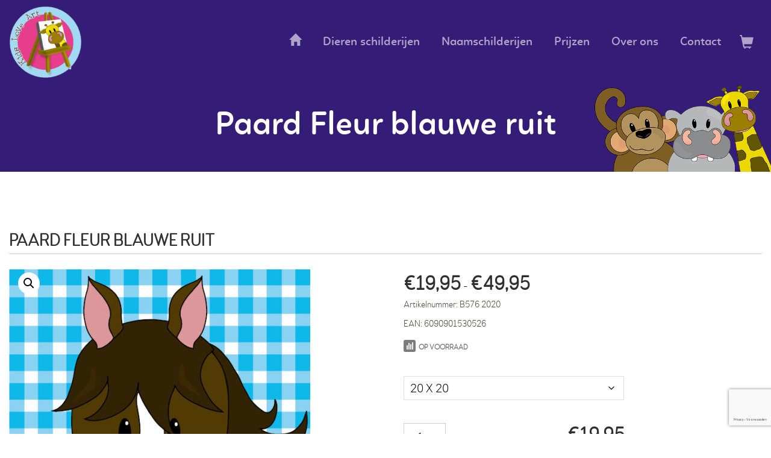

--- FILE ---
content_type: text/html; charset=UTF-8
request_url: https://www.schilderijenkinderkamer.nl/product/paard-fleur-blauwe-ruit/
body_size: 15376
content:
<!DOCTYPE html>
<html xmlns="https://www.w3.org/1999/xhtml" lang="nl-NL" prefix="og: https://ogp.me/ns#">
	<head>
					
		<meta name="theme-color" content="#351c77">
		<meta http-equiv="Content-Type" content="text/html; charset=utf-8"/>
		
		<!--[if IE]>
			<link rel="stylesheet" type="text/css" href="https://www.schilderijenkinderkamer.nl/wp-content/themes/seox-child/ie_style.css" />
		<![endif]-->
		
	
		<title>Paard Fleur blauwe ruit - Schilderijenkinderkamer.nl</title>
		<meta name="viewport" content="width=device-width, initial-scale=1, maximum-scale=1" />
		<link rel="shortcut icon" href="https://www.schilderijenkinderkamer.nl//wp-content/uploads/2019/12/logo.jpg" />        <link rel="stylesheet" href="https://cdnjs.cloudflare.com/ajax/libs/font-awesome/4.7.0/css/font-awesome.min.css" crossorigin="anonymous">
        <link rel="apple-touch-icon" sizes="180x180" href="/apple-touch-icon.png">
		<link rel="icon" type="image/png" href="/favicon-32x32.png" sizes="32x32">
		<link rel="icon" type="image/png" href="/favicon-16x16.png" sizes="16x16">
		<link rel="mask-icon" href="/safari-pinned-tab.svg" color="#0050a9">
	
		
        	<style>img:is([sizes="auto" i], [sizes^="auto," i]) { contain-intrinsic-size: 3000px 1500px }</style>
	
<!-- Search Engine Optimization door Rank Math - https://rankmath.com/ -->
<meta name="description" content="Een schilderij van Paard Fleur vrolijkt de kinderkamer direct op. Bekijk de verschillende achtergronden en maak uw keuze uit een van de vele schilderijen voor"/>
<meta name="robots" content="index, follow, max-snippet:-1, max-video-preview:-1, max-image-preview:large"/>
<link rel="canonical" href="https://www.schilderijenkinderkamer.nl/product/paard-fleur-blauwe-ruit/" />
<meta property="og:locale" content="nl_NL" />
<meta property="og:type" content="product" />
<meta property="og:title" content="Paard Fleur blauwe ruit - Schilderijenkinderkamer.nl" />
<meta property="og:description" content="Een schilderij van Paard Fleur vrolijkt de kinderkamer direct op. Bekijk de verschillende achtergronden en maak uw keuze uit een van de vele schilderijen voor" />
<meta property="og:url" content="https://www.schilderijenkinderkamer.nl/product/paard-fleur-blauwe-ruit/" />
<meta property="og:site_name" content="Schilderijenkinderkamer.nl" />
<meta property="og:updated_time" content="2014-07-18T11:05:59+02:00" />
<meta property="og:image" content="https://www.schilderijenkinderkamer.nl/wp-content/uploads/2014/07/beesteboelies_Kinderkamerkunst_Paard_Fleur_achtergrond_5_blauwe_ruit.jpg" />
<meta property="og:image:secure_url" content="https://www.schilderijenkinderkamer.nl/wp-content/uploads/2014/07/beesteboelies_Kinderkamerkunst_Paard_Fleur_achtergrond_5_blauwe_ruit.jpg" />
<meta property="og:image:width" content="567" />
<meta property="og:image:height" content="567" />
<meta property="og:image:alt" content="Paard Fleur blauwe ruit" />
<meta property="og:image:type" content="image/jpeg" />
<meta property="product:availability" content="instock" />
<meta name="twitter:card" content="summary_large_image" />
<meta name="twitter:title" content="Paard Fleur blauwe ruit - Schilderijenkinderkamer.nl" />
<meta name="twitter:description" content="Een schilderij van Paard Fleur vrolijkt de kinderkamer direct op. Bekijk de verschillende achtergronden en maak uw keuze uit een van de vele schilderijen voor" />
<meta name="twitter:image" content="https://www.schilderijenkinderkamer.nl/wp-content/uploads/2014/07/beesteboelies_Kinderkamerkunst_Paard_Fleur_achtergrond_5_blauwe_ruit.jpg" />
<meta name="twitter:label1" content="Prijs" />
<meta name="twitter:data1" content="&euro;19,95 - &euro;49,95" />
<meta name="twitter:label2" content="Beschikbaarheid" />
<meta name="twitter:data2" content="Op voorraad" />
<script type="application/ld+json" class="rank-math-schema">{"@context":"https://schema.org","@graph":[{"@type":"Organization","@id":"https://www.schilderijenkinderkamer.nl/#organization","name":"Schilderijenkinderkamer.nl"},{"@type":"WebSite","@id":"https://www.schilderijenkinderkamer.nl/#website","url":"https://www.schilderijenkinderkamer.nl","name":"Schilderijenkinderkamer.nl","publisher":{"@id":"https://www.schilderijenkinderkamer.nl/#organization"},"inLanguage":"nl-NL"},{"@type":"ImageObject","@id":"https://www.schilderijenkinderkamer.nl/wp-content/uploads/2014/07/beesteboelies_Kinderkamerkunst_Paard_Fleur_achtergrond_5_blauwe_ruit.jpg","url":"https://www.schilderijenkinderkamer.nl/wp-content/uploads/2014/07/beesteboelies_Kinderkamerkunst_Paard_Fleur_achtergrond_5_blauwe_ruit.jpg","width":"567","height":"567","inLanguage":"nl-NL"},{"@type":"ItemPage","@id":"https://www.schilderijenkinderkamer.nl/product/paard-fleur-blauwe-ruit/#webpage","url":"https://www.schilderijenkinderkamer.nl/product/paard-fleur-blauwe-ruit/","name":"Paard Fleur blauwe ruit - Schilderijenkinderkamer.nl","datePublished":"2014-07-17T13:37:06+02:00","dateModified":"2014-07-18T11:05:59+02:00","isPartOf":{"@id":"https://www.schilderijenkinderkamer.nl/#website"},"primaryImageOfPage":{"@id":"https://www.schilderijenkinderkamer.nl/wp-content/uploads/2014/07/beesteboelies_Kinderkamerkunst_Paard_Fleur_achtergrond_5_blauwe_ruit.jpg"},"inLanguage":"nl-NL"},{"@type":"Product","name":"Paard Fleur blauwe ruit - Schilderijenkinderkamer.nl","description":"Een schilderij van Paard Fleur vrolijkt de kinderkamer direct op. Bekijk de verschillende achtergronden en maak uw keuze uit een van de vele schilderijen voor de kinderkamer!","sku":"B576 ","category":"Dieren schilderijen &gt; Paard Fleur","mainEntityOfPage":{"@id":"https://www.schilderijenkinderkamer.nl/product/paard-fleur-blauwe-ruit/#webpage"},"image":[{"@type":"ImageObject","url":"https://www.schilderijenkinderkamer.nl/wp-content/uploads/2014/07/beesteboelies_Kinderkamerkunst_Paard_Fleur_achtergrond_5_blauwe_ruit.jpg","height":"567","width":"567"}],"offers":{"@type":"AggregateOffer","lowPrice":"19.95","highPrice":"49.95","offerCount":"4","priceCurrency":"EUR","availability":"http://schema.org/InStock","seller":{"@type":"Organization","@id":"https://www.schilderijenkinderkamer.nl/","name":"Schilderijenkinderkamer.nl","url":"https://www.schilderijenkinderkamer.nl","logo":""},"url":"https://www.schilderijenkinderkamer.nl/product/paard-fleur-blauwe-ruit/"},"@id":"https://www.schilderijenkinderkamer.nl/product/paard-fleur-blauwe-ruit/#richSnippet"}]}</script>
<!-- /Rank Math WordPress SEO plugin -->

<link rel='dns-prefetch' href='//code.jquery.com' />
<link rel='dns-prefetch' href='//cdnjs.cloudflare.com' />
<link rel='dns-prefetch' href='//cdn.jsdelivr.net' />
<link rel='dns-prefetch' href='//www.googletagmanager.com' />
<link rel="alternate" type="application/rss+xml" title="Schilderijenkinderkamer.nl &raquo; Paard Fleur blauwe ruit reacties feed" href="https://www.schilderijenkinderkamer.nl/product/paard-fleur-blauwe-ruit/feed/" />
<link rel='stylesheet' id='wp-block-library-css' href='https://www.schilderijenkinderkamer.nl/wp-includes/css/dist/block-library/style.min.css' type='text/css' media='all' />
<style id='classic-theme-styles-inline-css' type='text/css'>
/*! This file is auto-generated */
.wp-block-button__link{color:#fff;background-color:#32373c;border-radius:9999px;box-shadow:none;text-decoration:none;padding:calc(.667em + 2px) calc(1.333em + 2px);font-size:1.125em}.wp-block-file__button{background:#32373c;color:#fff;text-decoration:none}
</style>
<style id='global-styles-inline-css' type='text/css'>
:root{--wp--preset--aspect-ratio--square: 1;--wp--preset--aspect-ratio--4-3: 4/3;--wp--preset--aspect-ratio--3-4: 3/4;--wp--preset--aspect-ratio--3-2: 3/2;--wp--preset--aspect-ratio--2-3: 2/3;--wp--preset--aspect-ratio--16-9: 16/9;--wp--preset--aspect-ratio--9-16: 9/16;--wp--preset--color--black: #000000;--wp--preset--color--cyan-bluish-gray: #abb8c3;--wp--preset--color--white: #ffffff;--wp--preset--color--pale-pink: #f78da7;--wp--preset--color--vivid-red: #cf2e2e;--wp--preset--color--luminous-vivid-orange: #ff6900;--wp--preset--color--luminous-vivid-amber: #fcb900;--wp--preset--color--light-green-cyan: #7bdcb5;--wp--preset--color--vivid-green-cyan: #00d084;--wp--preset--color--pale-cyan-blue: #8ed1fc;--wp--preset--color--vivid-cyan-blue: #0693e3;--wp--preset--color--vivid-purple: #9b51e0;--wp--preset--gradient--vivid-cyan-blue-to-vivid-purple: linear-gradient(135deg,rgba(6,147,227,1) 0%,rgb(155,81,224) 100%);--wp--preset--gradient--light-green-cyan-to-vivid-green-cyan: linear-gradient(135deg,rgb(122,220,180) 0%,rgb(0,208,130) 100%);--wp--preset--gradient--luminous-vivid-amber-to-luminous-vivid-orange: linear-gradient(135deg,rgba(252,185,0,1) 0%,rgba(255,105,0,1) 100%);--wp--preset--gradient--luminous-vivid-orange-to-vivid-red: linear-gradient(135deg,rgba(255,105,0,1) 0%,rgb(207,46,46) 100%);--wp--preset--gradient--very-light-gray-to-cyan-bluish-gray: linear-gradient(135deg,rgb(238,238,238) 0%,rgb(169,184,195) 100%);--wp--preset--gradient--cool-to-warm-spectrum: linear-gradient(135deg,rgb(74,234,220) 0%,rgb(151,120,209) 20%,rgb(207,42,186) 40%,rgb(238,44,130) 60%,rgb(251,105,98) 80%,rgb(254,248,76) 100%);--wp--preset--gradient--blush-light-purple: linear-gradient(135deg,rgb(255,206,236) 0%,rgb(152,150,240) 100%);--wp--preset--gradient--blush-bordeaux: linear-gradient(135deg,rgb(254,205,165) 0%,rgb(254,45,45) 50%,rgb(107,0,62) 100%);--wp--preset--gradient--luminous-dusk: linear-gradient(135deg,rgb(255,203,112) 0%,rgb(199,81,192) 50%,rgb(65,88,208) 100%);--wp--preset--gradient--pale-ocean: linear-gradient(135deg,rgb(255,245,203) 0%,rgb(182,227,212) 50%,rgb(51,167,181) 100%);--wp--preset--gradient--electric-grass: linear-gradient(135deg,rgb(202,248,128) 0%,rgb(113,206,126) 100%);--wp--preset--gradient--midnight: linear-gradient(135deg,rgb(2,3,129) 0%,rgb(40,116,252) 100%);--wp--preset--font-size--small: 13px;--wp--preset--font-size--medium: 20px;--wp--preset--font-size--large: 36px;--wp--preset--font-size--x-large: 42px;--wp--preset--spacing--20: 0.44rem;--wp--preset--spacing--30: 0.67rem;--wp--preset--spacing--40: 1rem;--wp--preset--spacing--50: 1.5rem;--wp--preset--spacing--60: 2.25rem;--wp--preset--spacing--70: 3.38rem;--wp--preset--spacing--80: 5.06rem;--wp--preset--shadow--natural: 6px 6px 9px rgba(0, 0, 0, 0.2);--wp--preset--shadow--deep: 12px 12px 50px rgba(0, 0, 0, 0.4);--wp--preset--shadow--sharp: 6px 6px 0px rgba(0, 0, 0, 0.2);--wp--preset--shadow--outlined: 6px 6px 0px -3px rgba(255, 255, 255, 1), 6px 6px rgba(0, 0, 0, 1);--wp--preset--shadow--crisp: 6px 6px 0px rgba(0, 0, 0, 1);}:where(.is-layout-flex){gap: 0.5em;}:where(.is-layout-grid){gap: 0.5em;}body .is-layout-flex{display: flex;}.is-layout-flex{flex-wrap: wrap;align-items: center;}.is-layout-flex > :is(*, div){margin: 0;}body .is-layout-grid{display: grid;}.is-layout-grid > :is(*, div){margin: 0;}:where(.wp-block-columns.is-layout-flex){gap: 2em;}:where(.wp-block-columns.is-layout-grid){gap: 2em;}:where(.wp-block-post-template.is-layout-flex){gap: 1.25em;}:where(.wp-block-post-template.is-layout-grid){gap: 1.25em;}.has-black-color{color: var(--wp--preset--color--black) !important;}.has-cyan-bluish-gray-color{color: var(--wp--preset--color--cyan-bluish-gray) !important;}.has-white-color{color: var(--wp--preset--color--white) !important;}.has-pale-pink-color{color: var(--wp--preset--color--pale-pink) !important;}.has-vivid-red-color{color: var(--wp--preset--color--vivid-red) !important;}.has-luminous-vivid-orange-color{color: var(--wp--preset--color--luminous-vivid-orange) !important;}.has-luminous-vivid-amber-color{color: var(--wp--preset--color--luminous-vivid-amber) !important;}.has-light-green-cyan-color{color: var(--wp--preset--color--light-green-cyan) !important;}.has-vivid-green-cyan-color{color: var(--wp--preset--color--vivid-green-cyan) !important;}.has-pale-cyan-blue-color{color: var(--wp--preset--color--pale-cyan-blue) !important;}.has-vivid-cyan-blue-color{color: var(--wp--preset--color--vivid-cyan-blue) !important;}.has-vivid-purple-color{color: var(--wp--preset--color--vivid-purple) !important;}.has-black-background-color{background-color: var(--wp--preset--color--black) !important;}.has-cyan-bluish-gray-background-color{background-color: var(--wp--preset--color--cyan-bluish-gray) !important;}.has-white-background-color{background-color: var(--wp--preset--color--white) !important;}.has-pale-pink-background-color{background-color: var(--wp--preset--color--pale-pink) !important;}.has-vivid-red-background-color{background-color: var(--wp--preset--color--vivid-red) !important;}.has-luminous-vivid-orange-background-color{background-color: var(--wp--preset--color--luminous-vivid-orange) !important;}.has-luminous-vivid-amber-background-color{background-color: var(--wp--preset--color--luminous-vivid-amber) !important;}.has-light-green-cyan-background-color{background-color: var(--wp--preset--color--light-green-cyan) !important;}.has-vivid-green-cyan-background-color{background-color: var(--wp--preset--color--vivid-green-cyan) !important;}.has-pale-cyan-blue-background-color{background-color: var(--wp--preset--color--pale-cyan-blue) !important;}.has-vivid-cyan-blue-background-color{background-color: var(--wp--preset--color--vivid-cyan-blue) !important;}.has-vivid-purple-background-color{background-color: var(--wp--preset--color--vivid-purple) !important;}.has-black-border-color{border-color: var(--wp--preset--color--black) !important;}.has-cyan-bluish-gray-border-color{border-color: var(--wp--preset--color--cyan-bluish-gray) !important;}.has-white-border-color{border-color: var(--wp--preset--color--white) !important;}.has-pale-pink-border-color{border-color: var(--wp--preset--color--pale-pink) !important;}.has-vivid-red-border-color{border-color: var(--wp--preset--color--vivid-red) !important;}.has-luminous-vivid-orange-border-color{border-color: var(--wp--preset--color--luminous-vivid-orange) !important;}.has-luminous-vivid-amber-border-color{border-color: var(--wp--preset--color--luminous-vivid-amber) !important;}.has-light-green-cyan-border-color{border-color: var(--wp--preset--color--light-green-cyan) !important;}.has-vivid-green-cyan-border-color{border-color: var(--wp--preset--color--vivid-green-cyan) !important;}.has-pale-cyan-blue-border-color{border-color: var(--wp--preset--color--pale-cyan-blue) !important;}.has-vivid-cyan-blue-border-color{border-color: var(--wp--preset--color--vivid-cyan-blue) !important;}.has-vivid-purple-border-color{border-color: var(--wp--preset--color--vivid-purple) !important;}.has-vivid-cyan-blue-to-vivid-purple-gradient-background{background: var(--wp--preset--gradient--vivid-cyan-blue-to-vivid-purple) !important;}.has-light-green-cyan-to-vivid-green-cyan-gradient-background{background: var(--wp--preset--gradient--light-green-cyan-to-vivid-green-cyan) !important;}.has-luminous-vivid-amber-to-luminous-vivid-orange-gradient-background{background: var(--wp--preset--gradient--luminous-vivid-amber-to-luminous-vivid-orange) !important;}.has-luminous-vivid-orange-to-vivid-red-gradient-background{background: var(--wp--preset--gradient--luminous-vivid-orange-to-vivid-red) !important;}.has-very-light-gray-to-cyan-bluish-gray-gradient-background{background: var(--wp--preset--gradient--very-light-gray-to-cyan-bluish-gray) !important;}.has-cool-to-warm-spectrum-gradient-background{background: var(--wp--preset--gradient--cool-to-warm-spectrum) !important;}.has-blush-light-purple-gradient-background{background: var(--wp--preset--gradient--blush-light-purple) !important;}.has-blush-bordeaux-gradient-background{background: var(--wp--preset--gradient--blush-bordeaux) !important;}.has-luminous-dusk-gradient-background{background: var(--wp--preset--gradient--luminous-dusk) !important;}.has-pale-ocean-gradient-background{background: var(--wp--preset--gradient--pale-ocean) !important;}.has-electric-grass-gradient-background{background: var(--wp--preset--gradient--electric-grass) !important;}.has-midnight-gradient-background{background: var(--wp--preset--gradient--midnight) !important;}.has-small-font-size{font-size: var(--wp--preset--font-size--small) !important;}.has-medium-font-size{font-size: var(--wp--preset--font-size--medium) !important;}.has-large-font-size{font-size: var(--wp--preset--font-size--large) !important;}.has-x-large-font-size{font-size: var(--wp--preset--font-size--x-large) !important;}
:where(.wp-block-post-template.is-layout-flex){gap: 1.25em;}:where(.wp-block-post-template.is-layout-grid){gap: 1.25em;}
:where(.wp-block-columns.is-layout-flex){gap: 2em;}:where(.wp-block-columns.is-layout-grid){gap: 2em;}
:root :where(.wp-block-pullquote){font-size: 1.5em;line-height: 1.6;}
</style>
<link rel='stylesheet' id='contact-form-7-css' href='https://www.schilderijenkinderkamer.nl/wp-content/plugins/contact-form-7/includes/css/styles.css' type='text/css' media='all' />
<link rel='stylesheet' id='m2m-cgc-frontend-styles-css' href='https://www.schilderijenkinderkamer.nl/wp-content/plugins/m2m-schilderijkinderkamer/frontend/assets/css/m2m-cgc-frontend.css' type='text/css' media='all' />
<link rel='stylesheet' id='m2m-cgc-fonts-css' href='https://www.schilderijenkinderkamer.nl/wp-content/plugins/m2m-schilderijkinderkamer/frontend/assets/fonts/m2m-cgc-include-fonts.css' type='text/css' media='all' />
<link rel='stylesheet' id='photoswipe-css' href='https://www.schilderijenkinderkamer.nl/wp-content/plugins/woocommerce/assets/css/photoswipe/photoswipe.min.css' type='text/css' media='all' />
<link rel='stylesheet' id='photoswipe-default-skin-css' href='https://www.schilderijenkinderkamer.nl/wp-content/plugins/woocommerce/assets/css/photoswipe/default-skin/default-skin.min.css' type='text/css' media='all' />
<link rel='stylesheet' id='woocommerce-layout-css' href='https://www.schilderijenkinderkamer.nl/wp-content/plugins/woocommerce/assets/css/woocommerce-layout.css' type='text/css' media='all' />
<link rel='stylesheet' id='woocommerce-smallscreen-css' href='https://www.schilderijenkinderkamer.nl/wp-content/plugins/woocommerce/assets/css/woocommerce-smallscreen.css' type='text/css' media='only screen and (max-width: 768px)' />
<link rel='stylesheet' id='woocommerce-general-css' href='https://www.schilderijenkinderkamer.nl/wp-content/plugins/woocommerce/assets/css/woocommerce.css' type='text/css' media='all' />
<style id='woocommerce-inline-inline-css' type='text/css'>
.woocommerce form .form-row .required { visibility: visible; }
</style>
<link rel='stylesheet' id='bootstrap-styles-css' href='https://www.schilderijenkinderkamer.nl/wp-content/themes/seox/assets/css/bootstrap.min.css' type='text/css' media='all' />
<link rel='stylesheet' id='seox-style-css' href='https://www.schilderijenkinderkamer.nl/wp-content/themes/seox/style.css' type='text/css' media='all' />
<link rel='stylesheet' id='seox-child-style-css' href='https://www.schilderijenkinderkamer.nl/wp-content/themes/seox-child/style.css' type='text/css' media='all' />
<link rel='stylesheet' id='seox-child-datepicker-style-css' href='https://www.schilderijenkinderkamer.nl/wp-content/themes/seox-child/assets/css/datepicker.css' type='text/css' media='all' />
<link rel='stylesheet' id='responsive-menu-pro-css' href='https://www.schilderijenkinderkamer.nl/wp-content/uploads/responsive-menu-pro/css/responsive-menu-pro-1.css' type='text/css' media='all' />
<script type="text/javascript" src="https://www.schilderijenkinderkamer.nl/wp-includes/js/jquery/jquery.min.js" id="jquery-core-js"></script>
<script type="text/javascript" src="https://www.schilderijenkinderkamer.nl/wp-includes/js/jquery/jquery-migrate.min.js" id="jquery-migrate-js"></script>
<script type="text/javascript" src="//www.schilderijenkinderkamer.nl/wp-content/plugins/revslider/sr6/assets/js/rbtools.min.js" defer id="tp-tools-js"></script>
<script type="text/javascript" src="//www.schilderijenkinderkamer.nl/wp-content/plugins/revslider/sr6/assets/js/rs6.min.js" defer id="revmin-js"></script>
<script type="text/javascript" src="https://www.schilderijenkinderkamer.nl/wp-content/plugins/woocommerce/assets/js/jquery-blockui/jquery.blockUI.min.js" id="wc-jquery-blockui-js" defer="defer" data-wp-strategy="defer"></script>
<script type="text/javascript" id="wc-add-to-cart-js-extra">
/* <![CDATA[ */
var wc_add_to_cart_params = {"ajax_url":"\/wp-admin\/admin-ajax.php","wc_ajax_url":"\/?wc-ajax=%%endpoint%%","i18n_view_cart":"Bekijk winkelwagen","cart_url":"https:\/\/www.schilderijenkinderkamer.nl\/winkelwagen\/","is_cart":"","cart_redirect_after_add":"no"};
/* ]]> */
</script>
<script type="text/javascript" src="https://www.schilderijenkinderkamer.nl/wp-content/plugins/woocommerce/assets/js/frontend/add-to-cart.min.js" id="wc-add-to-cart-js" defer="defer" data-wp-strategy="defer"></script>
<script type="text/javascript" src="https://www.schilderijenkinderkamer.nl/wp-content/plugins/woocommerce/assets/js/zoom/jquery.zoom.min.js" id="wc-zoom-js" defer="defer" data-wp-strategy="defer"></script>
<script type="text/javascript" src="https://www.schilderijenkinderkamer.nl/wp-content/plugins/woocommerce/assets/js/flexslider/jquery.flexslider.min.js" id="wc-flexslider-js" defer="defer" data-wp-strategy="defer"></script>
<script type="text/javascript" src="https://www.schilderijenkinderkamer.nl/wp-content/plugins/woocommerce/assets/js/photoswipe/photoswipe.min.js" id="wc-photoswipe-js" defer="defer" data-wp-strategy="defer"></script>
<script type="text/javascript" src="https://www.schilderijenkinderkamer.nl/wp-content/plugins/woocommerce/assets/js/photoswipe/photoswipe-ui-default.min.js" id="wc-photoswipe-ui-default-js" defer="defer" data-wp-strategy="defer"></script>
<script type="text/javascript" id="wc-single-product-js-extra">
/* <![CDATA[ */
var wc_single_product_params = {"i18n_required_rating_text":"Selecteer een waardering","i18n_rating_options":["1 van de 5 sterren","2 van de 5 sterren","3 van de 5 sterren","4 van de 5 sterren","5 van de 5 sterren"],"i18n_product_gallery_trigger_text":"Afbeeldinggalerij in volledig scherm bekijken","review_rating_required":"yes","flexslider":{"rtl":false,"animation":"slide","smoothHeight":true,"directionNav":false,"controlNav":"thumbnails","slideshow":false,"animationSpeed":500,"animationLoop":false,"allowOneSlide":false},"zoom_enabled":"1","zoom_options":[],"photoswipe_enabled":"1","photoswipe_options":{"shareEl":false,"closeOnScroll":false,"history":false,"hideAnimationDuration":0,"showAnimationDuration":0},"flexslider_enabled":"1"};
/* ]]> */
</script>
<script type="text/javascript" src="https://www.schilderijenkinderkamer.nl/wp-content/plugins/woocommerce/assets/js/frontend/single-product.min.js" id="wc-single-product-js" defer="defer" data-wp-strategy="defer"></script>
<script type="text/javascript" src="https://www.schilderijenkinderkamer.nl/wp-content/plugins/woocommerce/assets/js/js-cookie/js.cookie.min.js" id="wc-js-cookie-js" defer="defer" data-wp-strategy="defer"></script>
<script type="text/javascript" id="woocommerce-js-extra">
/* <![CDATA[ */
var woocommerce_params = {"ajax_url":"\/wp-admin\/admin-ajax.php","wc_ajax_url":"\/?wc-ajax=%%endpoint%%","i18n_password_show":"Wachtwoord weergeven","i18n_password_hide":"Wachtwoord verbergen"};
/* ]]> */
</script>
<script type="text/javascript" src="https://www.schilderijenkinderkamer.nl/wp-content/plugins/woocommerce/assets/js/frontend/woocommerce.min.js" id="woocommerce-js" defer="defer" data-wp-strategy="defer"></script>
<script type="text/javascript" src="https://www.schilderijenkinderkamer.nl/wp-content/plugins/responsive-menu-pro/public/js/noscroll.js" id="responsive-menu-pro-noscroll-js"></script>
<link rel="https://api.w.org/" href="https://www.schilderijenkinderkamer.nl/wp-json/" /><link rel="alternate" title="JSON" type="application/json" href="https://www.schilderijenkinderkamer.nl/wp-json/wp/v2/product/1145" /><link rel="EditURI" type="application/rsd+xml" title="RSD" href="https://www.schilderijenkinderkamer.nl/xmlrpc.php?rsd" />
<meta name="generator" content="WordPress 6.8.3" />
<link rel='shortlink' href='https://www.schilderijenkinderkamer.nl/?p=1145' />
<link rel="alternate" title="oEmbed (JSON)" type="application/json+oembed" href="https://www.schilderijenkinderkamer.nl/wp-json/oembed/1.0/embed?url=https%3A%2F%2Fwww.schilderijenkinderkamer.nl%2Fproduct%2Fpaard-fleur-blauwe-ruit%2F" />
<link rel="alternate" title="oEmbed (XML)" type="text/xml+oembed" href="https://www.schilderijenkinderkamer.nl/wp-json/oembed/1.0/embed?url=https%3A%2F%2Fwww.schilderijenkinderkamer.nl%2Fproduct%2Fpaard-fleur-blauwe-ruit%2F&#038;format=xml" />
<meta name="generator" content="Site Kit by Google 1.168.0" />	<noscript><style>.woocommerce-product-gallery{ opacity: 1 !important; }</style></noscript>
	<meta name="generator" content="Elementor 3.34.0; features: additional_custom_breakpoints; settings: css_print_method-external, google_font-enabled, font_display-swap">
			<style>
				.e-con.e-parent:nth-of-type(n+4):not(.e-lazyloaded):not(.e-no-lazyload),
				.e-con.e-parent:nth-of-type(n+4):not(.e-lazyloaded):not(.e-no-lazyload) * {
					background-image: none !important;
				}
				@media screen and (max-height: 1024px) {
					.e-con.e-parent:nth-of-type(n+3):not(.e-lazyloaded):not(.e-no-lazyload),
					.e-con.e-parent:nth-of-type(n+3):not(.e-lazyloaded):not(.e-no-lazyload) * {
						background-image: none !important;
					}
				}
				@media screen and (max-height: 640px) {
					.e-con.e-parent:nth-of-type(n+2):not(.e-lazyloaded):not(.e-no-lazyload),
					.e-con.e-parent:nth-of-type(n+2):not(.e-lazyloaded):not(.e-no-lazyload) * {
						background-image: none !important;
					}
				}
			</style>
			<meta name="generator" content="Powered by Slider Revolution 6.7.28 - responsive, Mobile-Friendly Slider Plugin for WordPress with comfortable drag and drop interface." />
<link rel="icon" href="https://www.schilderijenkinderkamer.nl/wp-content/uploads/2014/07/beesteboelies_Kinderkamerkunst_Tijger_Thomas_achtergrond_7_blauwe_ruit-100x100.jpg" sizes="32x32" />
<link rel="icon" href="https://www.schilderijenkinderkamer.nl/wp-content/uploads/2014/07/beesteboelies_Kinderkamerkunst_Tijger_Thomas_achtergrond_7_blauwe_ruit-300x300.jpg" sizes="192x192" />
<link rel="apple-touch-icon" href="https://www.schilderijenkinderkamer.nl/wp-content/uploads/2014/07/beesteboelies_Kinderkamerkunst_Tijger_Thomas_achtergrond_7_blauwe_ruit-300x300.jpg" />
<meta name="msapplication-TileImage" content="https://www.schilderijenkinderkamer.nl/wp-content/uploads/2014/07/beesteboelies_Kinderkamerkunst_Tijger_Thomas_achtergrond_7_blauwe_ruit-300x300.jpg" />
<script>function setREVStartSize(e){
			//window.requestAnimationFrame(function() {
				window.RSIW = window.RSIW===undefined ? window.innerWidth : window.RSIW;
				window.RSIH = window.RSIH===undefined ? window.innerHeight : window.RSIH;
				try {
					var pw = document.getElementById(e.c).parentNode.offsetWidth,
						newh;
					pw = pw===0 || isNaN(pw) || (e.l=="fullwidth" || e.layout=="fullwidth") ? window.RSIW : pw;
					e.tabw = e.tabw===undefined ? 0 : parseInt(e.tabw);
					e.thumbw = e.thumbw===undefined ? 0 : parseInt(e.thumbw);
					e.tabh = e.tabh===undefined ? 0 : parseInt(e.tabh);
					e.thumbh = e.thumbh===undefined ? 0 : parseInt(e.thumbh);
					e.tabhide = e.tabhide===undefined ? 0 : parseInt(e.tabhide);
					e.thumbhide = e.thumbhide===undefined ? 0 : parseInt(e.thumbhide);
					e.mh = e.mh===undefined || e.mh=="" || e.mh==="auto" ? 0 : parseInt(e.mh,0);
					if(e.layout==="fullscreen" || e.l==="fullscreen")
						newh = Math.max(e.mh,window.RSIH);
					else{
						e.gw = Array.isArray(e.gw) ? e.gw : [e.gw];
						for (var i in e.rl) if (e.gw[i]===undefined || e.gw[i]===0) e.gw[i] = e.gw[i-1];
						e.gh = e.el===undefined || e.el==="" || (Array.isArray(e.el) && e.el.length==0)? e.gh : e.el;
						e.gh = Array.isArray(e.gh) ? e.gh : [e.gh];
						for (var i in e.rl) if (e.gh[i]===undefined || e.gh[i]===0) e.gh[i] = e.gh[i-1];
											
						var nl = new Array(e.rl.length),
							ix = 0,
							sl;
						e.tabw = e.tabhide>=pw ? 0 : e.tabw;
						e.thumbw = e.thumbhide>=pw ? 0 : e.thumbw;
						e.tabh = e.tabhide>=pw ? 0 : e.tabh;
						e.thumbh = e.thumbhide>=pw ? 0 : e.thumbh;
						for (var i in e.rl) nl[i] = e.rl[i]<window.RSIW ? 0 : e.rl[i];
						sl = nl[0];
						for (var i in nl) if (sl>nl[i] && nl[i]>0) { sl = nl[i]; ix=i;}
						var m = pw>(e.gw[ix]+e.tabw+e.thumbw) ? 1 : (pw-(e.tabw+e.thumbw)) / (e.gw[ix]);
						newh =  (e.gh[ix] * m) + (e.tabh + e.thumbh);
					}
					var el = document.getElementById(e.c);
					if (el!==null && el) el.style.height = newh+"px";
					el = document.getElementById(e.c+"_wrapper");
					if (el!==null && el) {
						el.style.height = newh+"px";
						el.style.display = "block";
					}
				} catch(e){
					console.log("Failure at Presize of Slider:" + e)
				}
			//});
		  };</script>
				<style type="text/css" id="c4wp-checkout-css">
					.woocommerce-checkout .c4wp_captcha_field {
						margin-bottom: 10px;
						margin-top: 15px;
						position: relative;
						display: inline-block;
					}
				</style>
								<style type="text/css" id="c4wp-v3-lp-form-css">
					.login #login, .login #lostpasswordform {
						min-width: 350px !important;
					}
					.wpforms-field-c4wp iframe {
						width: 100% !important;
					}
				</style>
							<style type="text/css" id="c4wp-v3-lp-form-css">
				.login #login, .login #lostpasswordform {
					min-width: 350px !important;
				}
				.wpforms-field-c4wp iframe {
					width: 100% !important;
				}
			</style>
				</head>
    <body class="wp-singular product-template-default single single-product postid-1145 wp-theme-seox wp-child-theme-seox-child theme-seox woocommerce woocommerce-page woocommerce-no-js responsive-menu-pro-slide-left elementor-default elementor-kit-13697" data-spy="scroll">
		<div id="wrapper">
						<header>
				<div class="container">
					<div class="row row-eq-height"><div class="col-xs-2 visible-xs-block"><button type="button" id="responsive-menu-pro-button" class="navbar-toggle collapsed" data-toggle="collapse" data-target="#mobile-nav" aria-expanded="false">
										<span class="sr-only">Toggle navigation</span>
										<span class="icon-bar"></span>
										<span class="icon-bar"></span>
										<span class="icon-bar"></span>
									</button></div><div class="col-xs-5 col-sm-3 col-md-2 brand no-margin-bottom"><a href="https://www.schilderijenkinderkamer.nl" title="Schilderijenkinderkamer.nl"><img src="https://www.schilderijenkinderkamer.nl//wp-content/uploads/2020/01/logo-png.png" alt="Schilderijenkinderkamer.nl" /></a></div><div class="pull-right text-right visible-xs-block"><a class="mobile-cart" href="https://www.schilderijenkinderkamer.nl/winkelwagen/" title="Winkelwagen"></a></div><div id="main-navigation-wrapper" class="hidden-xs col-sm-10 pull-right no-margin-bottom"><!--        <div class="container">-->
           <div id="" class="seox-nav "><ul class="term-list list-group"><li class="list-group-item "><a href="https://www.schilderijenkinderkamer.nl" title="Schilderijenkinderkamer.nl"><span class="glyphicon glyphicon-home"></span></a></li><li class=" list-group-item "><a href="https://www.schilderijenkinderkamer.nl/product-categorie/dierenschilderijen/" title="">Dieren schilderijen</a></li><li class=" list-group-item "><a href="https://www.schilderijenkinderkamer.nl/product-categorie/naamschilderij/" title="">Naamschilderijen</a></li><li class=" list-group-item "><a href="https://www.schilderijenkinderkamer.nl/prijzen/" title="">Prijzen</a></li><li class=" list-group-item "><a href="https://www.schilderijenkinderkamer.nl/kinderkamer-schilderij-wie-zijn-wij/" title="">Over ons</a></li><li class=" list-group-item "><a href="https://www.schilderijenkinderkamer.nl/contact/" title="">Contact</a></li></ul></div><!--        </div>-->
    <div id="dropdown-cart" class="cart-contents-top dropdown"><button class="dropdown-toggle" type="button" id="dropdown-cart-content" data-toggle="dropdown" aria-haspopup="true" aria-expanded="false">  </button><div class="dropdown-menu dropdown-menu-right"><p class="empty">Geen producten in de winkelwagen.</p>        </div><!-- .nav-dropdown -->
        </div></div></div>				</div>
                <!-- Global site tag (gtag.js) - Google Analytics -->
                <script async src="https://www.googletagmanager.com/gtag/js?id=UA-35526672-1"></script>
                <script>
                    window.dataLayer = window.dataLayer || [];
                    function gtag(){dataLayer.push(arguments);}
                    gtag('js', new Date());
                    gtag('config', 'UA-35526672-1');
                </script>
            </header>
			        <div id="titlebar" class="container-fluid with-image
            giraf-menno        ">
            <div class="container">
                <div class="row">
                    <div class="col-xs-12">
                        <h1>Paard Fleur blauwe ruit</h1>
                                            </div>
                </div>
            </div>
        </div>
        						<div id="main" class="clearfix">
	<div id="content" class="container">
					
			
<div class="woocommerce-notices-wrapper"></div>
<div id="product-1145" class="post-1145 product type-product status-publish has-post-thumbnail product_cat-paard-fleur first instock taxable shipping-taxable purchasable product-type-variable has-default-attributes">

	<div class="row"><div class="col-xs-12"><h1 class="product_title entry-title">Paard Fleur blauwe ruit</h1></div></div><div class="row row-eq-height"><div class="col-xs-12 col-sm-6 col-md-6"><div class="woocommerce-product-gallery woocommerce-product-gallery--with-images woocommerce-product-gallery--columns-4 images" data-columns="4" style="opacity: 0; transition: opacity .25s ease-in-out;">
	<div class="woocommerce-product-gallery__wrapper">
		<div data-thumb="https://www.schilderijenkinderkamer.nl/wp-content/uploads/2014/07/beesteboelies_Kinderkamerkunst_Paard_Fleur_achtergrond_5_blauwe_ruit-100x100.jpg" data-thumb-alt="Paard Fleur blauwe ruit" data-thumb-srcset="https://www.schilderijenkinderkamer.nl/wp-content/uploads/2014/07/beesteboelies_Kinderkamerkunst_Paard_Fleur_achtergrond_5_blauwe_ruit-100x100.jpg 100w, https://www.schilderijenkinderkamer.nl/wp-content/uploads/2014/07/beesteboelies_Kinderkamerkunst_Paard_Fleur_achtergrond_5_blauwe_ruit-500x500.jpg 500w, https://www.schilderijenkinderkamer.nl/wp-content/uploads/2014/07/beesteboelies_Kinderkamerkunst_Paard_Fleur_achtergrond_5_blauwe_ruit-300x300.jpg 300w, https://www.schilderijenkinderkamer.nl/wp-content/uploads/2014/07/beesteboelies_Kinderkamerkunst_Paard_Fleur_achtergrond_5_blauwe_ruit-150x150.jpg 150w, https://www.schilderijenkinderkamer.nl/wp-content/uploads/2014/07/beesteboelies_Kinderkamerkunst_Paard_Fleur_achtergrond_5_blauwe_ruit.jpg 567w"  data-thumb-sizes="(max-width: 100px) 100vw, 100px" class="woocommerce-product-gallery__image"><a href="https://www.schilderijenkinderkamer.nl/wp-content/uploads/2014/07/beesteboelies_Kinderkamerkunst_Paard_Fleur_achtergrond_5_blauwe_ruit.jpg"><img fetchpriority="high" width="500" height="500" src="https://www.schilderijenkinderkamer.nl/wp-content/uploads/2014/07/beesteboelies_Kinderkamerkunst_Paard_Fleur_achtergrond_5_blauwe_ruit-500x500.jpg" class="wp-post-image" alt="Paard Fleur blauwe ruit" data-caption="" data-src="https://www.schilderijenkinderkamer.nl/wp-content/uploads/2014/07/beesteboelies_Kinderkamerkunst_Paard_Fleur_achtergrond_5_blauwe_ruit.jpg" data-large_image="https://www.schilderijenkinderkamer.nl/wp-content/uploads/2014/07/beesteboelies_Kinderkamerkunst_Paard_Fleur_achtergrond_5_blauwe_ruit.jpg" data-large_image_width="567" data-large_image_height="567" decoding="async" srcset="https://www.schilderijenkinderkamer.nl/wp-content/uploads/2014/07/beesteboelies_Kinderkamerkunst_Paard_Fleur_achtergrond_5_blauwe_ruit-500x500.jpg 500w, https://www.schilderijenkinderkamer.nl/wp-content/uploads/2014/07/beesteboelies_Kinderkamerkunst_Paard_Fleur_achtergrond_5_blauwe_ruit-100x100.jpg 100w, https://www.schilderijenkinderkamer.nl/wp-content/uploads/2014/07/beesteboelies_Kinderkamerkunst_Paard_Fleur_achtergrond_5_blauwe_ruit-300x300.jpg 300w, https://www.schilderijenkinderkamer.nl/wp-content/uploads/2014/07/beesteboelies_Kinderkamerkunst_Paard_Fleur_achtergrond_5_blauwe_ruit-150x150.jpg 150w, https://www.schilderijenkinderkamer.nl/wp-content/uploads/2014/07/beesteboelies_Kinderkamerkunst_Paard_Fleur_achtergrond_5_blauwe_ruit.jpg 567w" sizes="(max-width: 500px) 100vw, 500px" /></a></div>	</div>
</div>
</div>
	<!--<div class="summary entry-summary">-->

		<div class="product_meta">

	
	
		<span class="sku_wrapper">Artikelnummer: <span class="sku">B576 </span></span>

	
	<span class="posted_in">Categorie: <a href="https://www.schilderijenkinderkamer.nl/product-categorie/dierenschilderijen/paard-fleur/" rel="tag">Paard Fleur</a></span>
	
	
</div>
<div id="seox-add-to-cart" class="spacing col-xs-12 col-sm-6 col-md-4"><p class="price"><span class="woocommerce-Price-amount amount" aria-hidden="true"><bdi><span class="woocommerce-Price-currencySymbol">&euro;</span>19,95</bdi></span> <span aria-hidden="true">-</span> <span class="woocommerce-Price-amount amount" aria-hidden="true"><bdi><span class="woocommerce-Price-currencySymbol">&euro;</span>49,95</bdi></span><span class="screen-reader-text">Prijsklasse: &euro;19,95 tot &euro;49,95</span></p>
<div class="sku-wrapper">Artikelnummer: <span class="ajax-article-number">B576 2020</span></div><div class="sku-wrapper">EAN: <span class="ajax-sku">6090901530526</span></div><span class="in-stock-announcement">Op voorraad</span>
<form class="variations_form cart" action="https://www.schilderijenkinderkamer.nl/product/paard-fleur-blauwe-ruit/" method="post" enctype='multipart/form-data' data-product_id="1145" data-product_variations="[{&quot;attributes&quot;:{&quot;attribute_pa_maat&quot;:&quot;20x20x2&quot;},&quot;availability_html&quot;:&quot;&quot;,&quot;backorders_allowed&quot;:false,&quot;dimensions&quot;:{&quot;length&quot;:&quot;&quot;,&quot;width&quot;:&quot;&quot;,&quot;height&quot;:&quot;&quot;},&quot;dimensions_html&quot;:&quot;N\/B&quot;,&quot;display_price&quot;:19.95,&quot;display_regular_price&quot;:19.95,&quot;image&quot;:{&quot;title&quot;:&quot;beesteboelies_Kinderkamerkunst_Paard_Fleur_achtergrond_5_blauwe_ruit.jpg&quot;,&quot;caption&quot;:&quot;&quot;,&quot;url&quot;:&quot;https:\/\/www.schilderijenkinderkamer.nl\/wp-content\/uploads\/2014\/07\/beesteboelies_Kinderkamerkunst_Paard_Fleur_achtergrond_5_blauwe_ruit.jpg&quot;,&quot;alt&quot;:&quot;beesteboelies_Kinderkamerkunst_Paard_Fleur_achtergrond_5_blauwe_ruit.jpg&quot;,&quot;src&quot;:&quot;https:\/\/www.schilderijenkinderkamer.nl\/wp-content\/uploads\/2014\/07\/beesteboelies_Kinderkamerkunst_Paard_Fleur_achtergrond_5_blauwe_ruit-500x500.jpg&quot;,&quot;srcset&quot;:&quot;https:\/\/www.schilderijenkinderkamer.nl\/wp-content\/uploads\/2014\/07\/beesteboelies_Kinderkamerkunst_Paard_Fleur_achtergrond_5_blauwe_ruit-500x500.jpg 500w, https:\/\/www.schilderijenkinderkamer.nl\/wp-content\/uploads\/2014\/07\/beesteboelies_Kinderkamerkunst_Paard_Fleur_achtergrond_5_blauwe_ruit-100x100.jpg 100w, https:\/\/www.schilderijenkinderkamer.nl\/wp-content\/uploads\/2014\/07\/beesteboelies_Kinderkamerkunst_Paard_Fleur_achtergrond_5_blauwe_ruit-300x300.jpg 300w, https:\/\/www.schilderijenkinderkamer.nl\/wp-content\/uploads\/2014\/07\/beesteboelies_Kinderkamerkunst_Paard_Fleur_achtergrond_5_blauwe_ruit-150x150.jpg 150w, https:\/\/www.schilderijenkinderkamer.nl\/wp-content\/uploads\/2014\/07\/beesteboelies_Kinderkamerkunst_Paard_Fleur_achtergrond_5_blauwe_ruit.jpg 567w&quot;,&quot;sizes&quot;:&quot;(max-width: 500px) 100vw, 500px&quot;,&quot;full_src&quot;:&quot;https:\/\/www.schilderijenkinderkamer.nl\/wp-content\/uploads\/2014\/07\/beesteboelies_Kinderkamerkunst_Paard_Fleur_achtergrond_5_blauwe_ruit.jpg&quot;,&quot;full_src_w&quot;:567,&quot;full_src_h&quot;:567,&quot;gallery_thumbnail_src&quot;:&quot;https:\/\/www.schilderijenkinderkamer.nl\/wp-content\/uploads\/2014\/07\/beesteboelies_Kinderkamerkunst_Paard_Fleur_achtergrond_5_blauwe_ruit-100x100.jpg&quot;,&quot;gallery_thumbnail_src_w&quot;:100,&quot;gallery_thumbnail_src_h&quot;:100,&quot;thumb_src&quot;:&quot;https:\/\/www.schilderijenkinderkamer.nl\/wp-content\/uploads\/2014\/07\/beesteboelies_Kinderkamerkunst_Paard_Fleur_achtergrond_5_blauwe_ruit-500x500.jpg&quot;,&quot;thumb_src_w&quot;:500,&quot;thumb_src_h&quot;:500,&quot;src_w&quot;:500,&quot;src_h&quot;:500},&quot;image_id&quot;:1146,&quot;is_downloadable&quot;:false,&quot;is_in_stock&quot;:true,&quot;is_purchasable&quot;:true,&quot;is_sold_individually&quot;:&quot;no&quot;,&quot;is_virtual&quot;:false,&quot;max_qty&quot;:&quot;&quot;,&quot;min_qty&quot;:1,&quot;price_html&quot;:&quot;&lt;span class=\&quot;price\&quot;&gt;&lt;span class=\&quot;woocommerce-Price-amount amount\&quot;&gt;&lt;bdi&gt;&lt;span class=\&quot;woocommerce-Price-currencySymbol\&quot;&gt;&amp;euro;&lt;\/span&gt;19,95&lt;\/bdi&gt;&lt;\/span&gt;&lt;\/span&gt;&quot;,&quot;sku&quot;:&quot;6090901530526&quot;,&quot;variation_description&quot;:&quot;&quot;,&quot;variation_id&quot;:4257,&quot;variation_is_active&quot;:true,&quot;variation_is_visible&quot;:true,&quot;weight&quot;:&quot;&quot;,&quot;weight_html&quot;:&quot;N\/B&quot;},{&quot;attributes&quot;:{&quot;attribute_pa_maat&quot;:&quot;30x30x2&quot;},&quot;availability_html&quot;:&quot;&quot;,&quot;backorders_allowed&quot;:false,&quot;dimensions&quot;:{&quot;length&quot;:&quot;&quot;,&quot;width&quot;:&quot;&quot;,&quot;height&quot;:&quot;&quot;},&quot;dimensions_html&quot;:&quot;N\/B&quot;,&quot;display_price&quot;:29.95,&quot;display_regular_price&quot;:29.95,&quot;image&quot;:{&quot;title&quot;:&quot;beesteboelies_Kinderkamerkunst_Paard_Fleur_achtergrond_5_blauwe_ruit.jpg&quot;,&quot;caption&quot;:&quot;&quot;,&quot;url&quot;:&quot;https:\/\/www.schilderijenkinderkamer.nl\/wp-content\/uploads\/2014\/07\/beesteboelies_Kinderkamerkunst_Paard_Fleur_achtergrond_5_blauwe_ruit.jpg&quot;,&quot;alt&quot;:&quot;beesteboelies_Kinderkamerkunst_Paard_Fleur_achtergrond_5_blauwe_ruit.jpg&quot;,&quot;src&quot;:&quot;https:\/\/www.schilderijenkinderkamer.nl\/wp-content\/uploads\/2014\/07\/beesteboelies_Kinderkamerkunst_Paard_Fleur_achtergrond_5_blauwe_ruit-500x500.jpg&quot;,&quot;srcset&quot;:&quot;https:\/\/www.schilderijenkinderkamer.nl\/wp-content\/uploads\/2014\/07\/beesteboelies_Kinderkamerkunst_Paard_Fleur_achtergrond_5_blauwe_ruit-500x500.jpg 500w, https:\/\/www.schilderijenkinderkamer.nl\/wp-content\/uploads\/2014\/07\/beesteboelies_Kinderkamerkunst_Paard_Fleur_achtergrond_5_blauwe_ruit-100x100.jpg 100w, https:\/\/www.schilderijenkinderkamer.nl\/wp-content\/uploads\/2014\/07\/beesteboelies_Kinderkamerkunst_Paard_Fleur_achtergrond_5_blauwe_ruit-300x300.jpg 300w, https:\/\/www.schilderijenkinderkamer.nl\/wp-content\/uploads\/2014\/07\/beesteboelies_Kinderkamerkunst_Paard_Fleur_achtergrond_5_blauwe_ruit-150x150.jpg 150w, https:\/\/www.schilderijenkinderkamer.nl\/wp-content\/uploads\/2014\/07\/beesteboelies_Kinderkamerkunst_Paard_Fleur_achtergrond_5_blauwe_ruit.jpg 567w&quot;,&quot;sizes&quot;:&quot;(max-width: 500px) 100vw, 500px&quot;,&quot;full_src&quot;:&quot;https:\/\/www.schilderijenkinderkamer.nl\/wp-content\/uploads\/2014\/07\/beesteboelies_Kinderkamerkunst_Paard_Fleur_achtergrond_5_blauwe_ruit.jpg&quot;,&quot;full_src_w&quot;:567,&quot;full_src_h&quot;:567,&quot;gallery_thumbnail_src&quot;:&quot;https:\/\/www.schilderijenkinderkamer.nl\/wp-content\/uploads\/2014\/07\/beesteboelies_Kinderkamerkunst_Paard_Fleur_achtergrond_5_blauwe_ruit-100x100.jpg&quot;,&quot;gallery_thumbnail_src_w&quot;:100,&quot;gallery_thumbnail_src_h&quot;:100,&quot;thumb_src&quot;:&quot;https:\/\/www.schilderijenkinderkamer.nl\/wp-content\/uploads\/2014\/07\/beesteboelies_Kinderkamerkunst_Paard_Fleur_achtergrond_5_blauwe_ruit-500x500.jpg&quot;,&quot;thumb_src_w&quot;:500,&quot;thumb_src_h&quot;:500,&quot;src_w&quot;:500,&quot;src_h&quot;:500},&quot;image_id&quot;:1146,&quot;is_downloadable&quot;:false,&quot;is_in_stock&quot;:true,&quot;is_purchasable&quot;:true,&quot;is_sold_individually&quot;:&quot;no&quot;,&quot;is_virtual&quot;:false,&quot;max_qty&quot;:&quot;&quot;,&quot;min_qty&quot;:1,&quot;price_html&quot;:&quot;&lt;span class=\&quot;price\&quot;&gt;&lt;span class=\&quot;woocommerce-Price-amount amount\&quot;&gt;&lt;bdi&gt;&lt;span class=\&quot;woocommerce-Price-currencySymbol\&quot;&gt;&amp;euro;&lt;\/span&gt;29,95&lt;\/bdi&gt;&lt;\/span&gt;&lt;\/span&gt;&quot;,&quot;sku&quot;:&quot;6090906660631&quot;,&quot;variation_description&quot;:&quot;&quot;,&quot;variation_id&quot;:4259,&quot;variation_is_active&quot;:true,&quot;variation_is_visible&quot;:true,&quot;weight&quot;:&quot;&quot;,&quot;weight_html&quot;:&quot;N\/B&quot;},{&quot;attributes&quot;:{&quot;attribute_pa_maat&quot;:&quot;40x40x2&quot;},&quot;availability_html&quot;:&quot;&quot;,&quot;backorders_allowed&quot;:false,&quot;dimensions&quot;:{&quot;length&quot;:&quot;&quot;,&quot;width&quot;:&quot;&quot;,&quot;height&quot;:&quot;&quot;},&quot;dimensions_html&quot;:&quot;N\/B&quot;,&quot;display_price&quot;:39.95,&quot;display_regular_price&quot;:39.95,&quot;image&quot;:{&quot;title&quot;:&quot;beesteboelies_Kinderkamerkunst_Paard_Fleur_achtergrond_5_blauwe_ruit.jpg&quot;,&quot;caption&quot;:&quot;&quot;,&quot;url&quot;:&quot;https:\/\/www.schilderijenkinderkamer.nl\/wp-content\/uploads\/2014\/07\/beesteboelies_Kinderkamerkunst_Paard_Fleur_achtergrond_5_blauwe_ruit.jpg&quot;,&quot;alt&quot;:&quot;beesteboelies_Kinderkamerkunst_Paard_Fleur_achtergrond_5_blauwe_ruit.jpg&quot;,&quot;src&quot;:&quot;https:\/\/www.schilderijenkinderkamer.nl\/wp-content\/uploads\/2014\/07\/beesteboelies_Kinderkamerkunst_Paard_Fleur_achtergrond_5_blauwe_ruit-500x500.jpg&quot;,&quot;srcset&quot;:&quot;https:\/\/www.schilderijenkinderkamer.nl\/wp-content\/uploads\/2014\/07\/beesteboelies_Kinderkamerkunst_Paard_Fleur_achtergrond_5_blauwe_ruit-500x500.jpg 500w, https:\/\/www.schilderijenkinderkamer.nl\/wp-content\/uploads\/2014\/07\/beesteboelies_Kinderkamerkunst_Paard_Fleur_achtergrond_5_blauwe_ruit-100x100.jpg 100w, https:\/\/www.schilderijenkinderkamer.nl\/wp-content\/uploads\/2014\/07\/beesteboelies_Kinderkamerkunst_Paard_Fleur_achtergrond_5_blauwe_ruit-300x300.jpg 300w, https:\/\/www.schilderijenkinderkamer.nl\/wp-content\/uploads\/2014\/07\/beesteboelies_Kinderkamerkunst_Paard_Fleur_achtergrond_5_blauwe_ruit-150x150.jpg 150w, https:\/\/www.schilderijenkinderkamer.nl\/wp-content\/uploads\/2014\/07\/beesteboelies_Kinderkamerkunst_Paard_Fleur_achtergrond_5_blauwe_ruit.jpg 567w&quot;,&quot;sizes&quot;:&quot;(max-width: 500px) 100vw, 500px&quot;,&quot;full_src&quot;:&quot;https:\/\/www.schilderijenkinderkamer.nl\/wp-content\/uploads\/2014\/07\/beesteboelies_Kinderkamerkunst_Paard_Fleur_achtergrond_5_blauwe_ruit.jpg&quot;,&quot;full_src_w&quot;:567,&quot;full_src_h&quot;:567,&quot;gallery_thumbnail_src&quot;:&quot;https:\/\/www.schilderijenkinderkamer.nl\/wp-content\/uploads\/2014\/07\/beesteboelies_Kinderkamerkunst_Paard_Fleur_achtergrond_5_blauwe_ruit-100x100.jpg&quot;,&quot;gallery_thumbnail_src_w&quot;:100,&quot;gallery_thumbnail_src_h&quot;:100,&quot;thumb_src&quot;:&quot;https:\/\/www.schilderijenkinderkamer.nl\/wp-content\/uploads\/2014\/07\/beesteboelies_Kinderkamerkunst_Paard_Fleur_achtergrond_5_blauwe_ruit-500x500.jpg&quot;,&quot;thumb_src_w&quot;:500,&quot;thumb_src_h&quot;:500,&quot;src_w&quot;:500,&quot;src_h&quot;:500},&quot;image_id&quot;:1146,&quot;is_downloadable&quot;:false,&quot;is_in_stock&quot;:true,&quot;is_purchasable&quot;:true,&quot;is_sold_individually&quot;:&quot;no&quot;,&quot;is_virtual&quot;:false,&quot;max_qty&quot;:&quot;&quot;,&quot;min_qty&quot;:1,&quot;price_html&quot;:&quot;&lt;span class=\&quot;price\&quot;&gt;&lt;span class=\&quot;woocommerce-Price-amount amount\&quot;&gt;&lt;bdi&gt;&lt;span class=\&quot;woocommerce-Price-currencySymbol\&quot;&gt;&amp;euro;&lt;\/span&gt;39,95&lt;\/bdi&gt;&lt;\/span&gt;&lt;\/span&gt;&quot;,&quot;sku&quot;:&quot;6090920067089&quot;,&quot;variation_description&quot;:&quot;&quot;,&quot;variation_id&quot;:4261,&quot;variation_is_active&quot;:true,&quot;variation_is_visible&quot;:true,&quot;weight&quot;:&quot;&quot;,&quot;weight_html&quot;:&quot;N\/B&quot;},{&quot;attributes&quot;:{&quot;attribute_pa_maat&quot;:&quot;50x50x2&quot;},&quot;availability_html&quot;:&quot;&quot;,&quot;backorders_allowed&quot;:false,&quot;dimensions&quot;:{&quot;length&quot;:&quot;&quot;,&quot;width&quot;:&quot;&quot;,&quot;height&quot;:&quot;&quot;},&quot;dimensions_html&quot;:&quot;N\/B&quot;,&quot;display_price&quot;:49.95,&quot;display_regular_price&quot;:49.95,&quot;image&quot;:{&quot;title&quot;:&quot;beesteboelies_Kinderkamerkunst_Paard_Fleur_achtergrond_5_blauwe_ruit.jpg&quot;,&quot;caption&quot;:&quot;&quot;,&quot;url&quot;:&quot;https:\/\/www.schilderijenkinderkamer.nl\/wp-content\/uploads\/2014\/07\/beesteboelies_Kinderkamerkunst_Paard_Fleur_achtergrond_5_blauwe_ruit.jpg&quot;,&quot;alt&quot;:&quot;beesteboelies_Kinderkamerkunst_Paard_Fleur_achtergrond_5_blauwe_ruit.jpg&quot;,&quot;src&quot;:&quot;https:\/\/www.schilderijenkinderkamer.nl\/wp-content\/uploads\/2014\/07\/beesteboelies_Kinderkamerkunst_Paard_Fleur_achtergrond_5_blauwe_ruit-500x500.jpg&quot;,&quot;srcset&quot;:&quot;https:\/\/www.schilderijenkinderkamer.nl\/wp-content\/uploads\/2014\/07\/beesteboelies_Kinderkamerkunst_Paard_Fleur_achtergrond_5_blauwe_ruit-500x500.jpg 500w, https:\/\/www.schilderijenkinderkamer.nl\/wp-content\/uploads\/2014\/07\/beesteboelies_Kinderkamerkunst_Paard_Fleur_achtergrond_5_blauwe_ruit-100x100.jpg 100w, https:\/\/www.schilderijenkinderkamer.nl\/wp-content\/uploads\/2014\/07\/beesteboelies_Kinderkamerkunst_Paard_Fleur_achtergrond_5_blauwe_ruit-300x300.jpg 300w, https:\/\/www.schilderijenkinderkamer.nl\/wp-content\/uploads\/2014\/07\/beesteboelies_Kinderkamerkunst_Paard_Fleur_achtergrond_5_blauwe_ruit-150x150.jpg 150w, https:\/\/www.schilderijenkinderkamer.nl\/wp-content\/uploads\/2014\/07\/beesteboelies_Kinderkamerkunst_Paard_Fleur_achtergrond_5_blauwe_ruit.jpg 567w&quot;,&quot;sizes&quot;:&quot;(max-width: 500px) 100vw, 500px&quot;,&quot;full_src&quot;:&quot;https:\/\/www.schilderijenkinderkamer.nl\/wp-content\/uploads\/2014\/07\/beesteboelies_Kinderkamerkunst_Paard_Fleur_achtergrond_5_blauwe_ruit.jpg&quot;,&quot;full_src_w&quot;:567,&quot;full_src_h&quot;:567,&quot;gallery_thumbnail_src&quot;:&quot;https:\/\/www.schilderijenkinderkamer.nl\/wp-content\/uploads\/2014\/07\/beesteboelies_Kinderkamerkunst_Paard_Fleur_achtergrond_5_blauwe_ruit-100x100.jpg&quot;,&quot;gallery_thumbnail_src_w&quot;:100,&quot;gallery_thumbnail_src_h&quot;:100,&quot;thumb_src&quot;:&quot;https:\/\/www.schilderijenkinderkamer.nl\/wp-content\/uploads\/2014\/07\/beesteboelies_Kinderkamerkunst_Paard_Fleur_achtergrond_5_blauwe_ruit-500x500.jpg&quot;,&quot;thumb_src_w&quot;:500,&quot;thumb_src_h&quot;:500,&quot;src_w&quot;:500,&quot;src_h&quot;:500},&quot;image_id&quot;:1146,&quot;is_downloadable&quot;:false,&quot;is_in_stock&quot;:true,&quot;is_purchasable&quot;:true,&quot;is_sold_individually&quot;:&quot;no&quot;,&quot;is_virtual&quot;:false,&quot;max_qty&quot;:&quot;&quot;,&quot;min_qty&quot;:1,&quot;price_html&quot;:&quot;&lt;span class=\&quot;price\&quot;&gt;&lt;span class=\&quot;woocommerce-Price-amount amount\&quot;&gt;&lt;bdi&gt;&lt;span class=\&quot;woocommerce-Price-currencySymbol\&quot;&gt;&amp;euro;&lt;\/span&gt;49,95&lt;\/bdi&gt;&lt;\/span&gt;&lt;\/span&gt;&quot;,&quot;sku&quot;:&quot;6090917926979&quot;,&quot;variation_description&quot;:&quot;&quot;,&quot;variation_id&quot;:4263,&quot;variation_is_active&quot;:true,&quot;variation_is_visible&quot;:true,&quot;weight&quot;:&quot;&quot;,&quot;weight_html&quot;:&quot;N\/B&quot;}]">
	
			<table class="variations" cellspacing="0" role="presentation">
			<tbody>
									<tr>
						<th class="label"><label for="pa_maat">Maat in cm.</label></th>
						<td class="value">
							<select id="pa_maat" class="" name="attribute_pa_maat" data-attribute_name="attribute_pa_maat" data-show_option_none="yes"><option value="">Kies een optie</option><option value="20x20x2"  selected='selected'>20 X 20</option><option value="30x30x2" >30 X 30</option><option value="40x40x2" >40 X 40</option><option value="50x50x2" >50 X 50</option></select><a class="reset_variations" href="#" aria-label="Opties wissen">Wissen</a>						</td>
					</tr>
							</tbody>
		</table>
		<div class="reset_variations_alert screen-reader-text" role="alert" aria-live="polite" aria-relevant="all"></div>
		
		<div class="single_variation_wrap">
			<div class="woocommerce-variation single_variation" role="alert" aria-relevant="additions"></div><div class="woocommerce-variation-add-to-cart variations_button">
	
	<div class="quantity">
		<label class="screen-reader-text" for="quantity_696b1ea520131">Paard Fleur blauwe ruit aantal</label>
	<input
		type="number"
				id="quantity_696b1ea520131"
		class="input-text qty text"
		name="quantity"
		value="1"
		aria-label="Productaantal"
				min="1"
							step="1"
			placeholder=""
			inputmode="numeric"
			autocomplete="off"
			/>
	</div>
 
	<button type="submit" class="single_add_to_cart_button button button-default"><span class="glyphicon glyphicon-shopping-cart"></span> Plaats in winkelwagen</button>

	
	<input type="hidden" name="add-to-cart" value="1145" />
	<input type="hidden" name="product_id" value="1145" />
	<input type="hidden" name="variation_id" class="variation_id" value="0" />
</div>
		</div>
	
	</form>

</div></div>
	<!--</div> .summary -->

	<div class="row"><div class="col-xs-12 col-sm-7 col-md-8 pull-left">
        <div id="product-tabs">
            <ul class="nav nav-tabs columns-3"><li class="active"><a href="#omschrijving" data-toggle="tab">Omschrijving</a></li><li class="short"><a href="#informatie" data-toggle="tab">Informatie</a></li>
            </ul>
            <div class="tab-content"><div id="informatie" class="tab-pane fade"><div id="additional-information">
                            <a name="specificaties"></a>

<table class="woocommerce-product-attributes shop_attributes" aria-label="Productgegevens">
			<tr class="woocommerce-product-attributes-item woocommerce-product-attributes-item--attribute_pa_maat">
			<th class="woocommerce-product-attributes-item__label" scope="row">Maat in cm.</th>
			<td class="woocommerce-product-attributes-item__value"><p>20 X 20, 30 X 30, 40 X 40, 50 X 50</p>
</td>
		</tr>
	</table>
</div></div><div id="omschrijving" class="tab-pane fade in active"><div id="product-description">
                            <a name="beschrijving"></a>

<p>Een schilderij van Paard Fleur vrolijkt de kinderkamer direct op. Bekijk de verschillende achtergronden en maak uw keuze uit een van de vele schilderijen voor de kinderkamer!</p>
</div></div><div id="video" class="tab-pane fade"></div>
            </div>
        </div>
    </div></div><div class="clearfix"></div>
    <div class="row">
        <div class="col-xs-12 col-sm-7 col-md-8 upsell-col"></div>
</div><!-- #product-1145 -->


		
	</div>
	
							</div></div>  <!-- #main -->
									
			                        <footer id="footer">
                <div class="container">
                    <div class="row">
                        <div id="copyright" class="col-xs-12 text-center no-margin-bottom">
                            <p class="no-margin-bottom">&copy; 2026 - Schilderijenkinderkamer.nl | <a href="/disclaimer/" title="Disclaimer" target="_blank">Disclaimer</a> - <a href="/wp-content/uploads/2020/02/Algemene-Voorwaarden-Kids-Love-Art.pdf" target="_blank" title="Algemene Voorwaarden">Algemene Voorwaarden</a><br />Ontwerp &amp; realisatie: <a href="https://www.mull2media.nl" title="Mull2media" rel="nofollow" target="_blank">Mull2media</a></p>                        </div>
                    </div>
                </div>
            </footer>
                <div id="quick-view" class="modal quick-view fade woocommerce" tabindex="-1" role="dialog" aria-labelledby="quick-view" style="display: none;">
        <div class="vertical-alignment-helper">
            <div class="modal-dialog modal-lg vertical-align-center" role="document">

                <div class="modal-content product"></div>
        </div>
    </div>
    		</div>  <!-- #wrapper -->
		
		<script>
			window.RS_MODULES = window.RS_MODULES || {};
			window.RS_MODULES.modules = window.RS_MODULES.modules || {};
			window.RS_MODULES.waiting = window.RS_MODULES.waiting || [];
			window.RS_MODULES.defered = true;
			window.RS_MODULES.moduleWaiting = window.RS_MODULES.moduleWaiting || {};
			window.RS_MODULES.type = 'compiled';
		</script>
		<script type="speculationrules">
{"prefetch":[{"source":"document","where":{"and":[{"href_matches":"\/*"},{"not":{"href_matches":["\/wp-*.php","\/wp-admin\/*","\/wp-content\/uploads\/*","\/wp-content\/*","\/wp-content\/plugins\/*","\/wp-content\/themes\/seox-child\/*","\/wp-content\/themes\/seox\/*","\/*\\?(.+)"]}},{"not":{"selector_matches":"a[rel~=\"nofollow\"]"}},{"not":{"selector_matches":".no-prefetch, .no-prefetch a"}}]},"eagerness":"conservative"}]}
</script>
			<script>
				const lazyloadRunObserver = () => {
					const lazyloadBackgrounds = document.querySelectorAll( `.e-con.e-parent:not(.e-lazyloaded)` );
					const lazyloadBackgroundObserver = new IntersectionObserver( ( entries ) => {
						entries.forEach( ( entry ) => {
							if ( entry.isIntersecting ) {
								let lazyloadBackground = entry.target;
								if( lazyloadBackground ) {
									lazyloadBackground.classList.add( 'e-lazyloaded' );
								}
								lazyloadBackgroundObserver.unobserve( entry.target );
							}
						});
					}, { rootMargin: '200px 0px 200px 0px' } );
					lazyloadBackgrounds.forEach( ( lazyloadBackground ) => {
						lazyloadBackgroundObserver.observe( lazyloadBackground );
					} );
				};
				const events = [
					'DOMContentLoaded',
					'elementor/lazyload/observe',
				];
				events.forEach( ( event ) => {
					document.addEventListener( event, lazyloadRunObserver );
				} );
			</script>
			
<div id="photoswipe-fullscreen-dialog" class="pswp" tabindex="-1" role="dialog" aria-modal="true" aria-hidden="true" aria-label="Afbeelding op volledig scherm">
	<div class="pswp__bg"></div>
	<div class="pswp__scroll-wrap">
		<div class="pswp__container">
			<div class="pswp__item"></div>
			<div class="pswp__item"></div>
			<div class="pswp__item"></div>
		</div>
		<div class="pswp__ui pswp__ui--hidden">
			<div class="pswp__top-bar">
				<div class="pswp__counter"></div>
				<button class="pswp__button pswp__button--zoom" aria-label="Zoom in/uit"></button>
				<button class="pswp__button pswp__button--fs" aria-label="Toggle volledig scherm"></button>
				<button class="pswp__button pswp__button--share" aria-label="Deel"></button>
				<button class="pswp__button pswp__button--close" aria-label="Sluiten (Esc)"></button>
				<div class="pswp__preloader">
					<div class="pswp__preloader__icn">
						<div class="pswp__preloader__cut">
							<div class="pswp__preloader__donut"></div>
						</div>
					</div>
				</div>
			</div>
			<div class="pswp__share-modal pswp__share-modal--hidden pswp__single-tap">
				<div class="pswp__share-tooltip"></div>
			</div>
			<button class="pswp__button pswp__button--arrow--left" aria-label="Vorige (pijltje links)"></button>
			<button class="pswp__button pswp__button--arrow--right" aria-label="Volgende (pijltje rechts)"></button>
			<div class="pswp__caption">
				<div class="pswp__caption__center"></div>
			</div>
		</div>
	</div>
</div>
	<script type='text/javascript'>
		(function () {
			var c = document.body.className;
			c = c.replace(/woocommerce-no-js/, 'woocommerce-js');
			document.body.className = c;
		})();
	</script>
	<script type="text/template" id="tmpl-variation-template">
	<div class="woocommerce-variation-description">{{{ data.variation.variation_description }}}</div>
	<div class="woocommerce-variation-price">{{{ data.variation.price_html }}}</div>
	<div class="woocommerce-variation-availability">{{{ data.variation.availability_html }}}</div>
</script>
<script type="text/template" id="tmpl-unavailable-variation-template">
	<p role="alert">Dit product is niet beschikbaar. Kies een andere combinatie.</p>
</script>
<link rel='stylesheet' id='wc-blocks-style-css' href='https://www.schilderijenkinderkamer.nl/wp-content/plugins/woocommerce/assets/client/blocks/wc-blocks.css' type='text/css' media='all' />
<link rel='stylesheet' id='rs-plugin-settings-css' href='//www.schilderijenkinderkamer.nl/wp-content/plugins/revslider/sr6/assets/css/rs6.css' type='text/css' media='all' />
<style id='rs-plugin-settings-inline-css' type='text/css'>
.tp-caption a{color:#ff7302;text-shadow:none;-webkit-transition:all 0.2s ease-out;-moz-transition:all 0.2s ease-out;-o-transition:all 0.2s ease-out;-ms-transition:all 0.2s ease-out}.tp-caption a:hover{color:#ffa902}
</style>
<script type="text/javascript" src="https://www.schilderijenkinderkamer.nl/wp-includes/js/dist/hooks.min.js" id="wp-hooks-js"></script>
<script type="text/javascript" src="https://www.schilderijenkinderkamer.nl/wp-includes/js/dist/i18n.min.js" id="wp-i18n-js"></script>
<script type="text/javascript" id="wp-i18n-js-after">
/* <![CDATA[ */
wp.i18n.setLocaleData( { 'text direction\u0004ltr': [ 'ltr' ] } );
/* ]]> */
</script>
<script type="text/javascript" src="https://www.schilderijenkinderkamer.nl/wp-content/plugins/contact-form-7/includes/swv/js/index.js" id="swv-js"></script>
<script type="text/javascript" id="contact-form-7-js-translations">
/* <![CDATA[ */
( function( domain, translations ) {
	var localeData = translations.locale_data[ domain ] || translations.locale_data.messages;
	localeData[""].domain = domain;
	wp.i18n.setLocaleData( localeData, domain );
} )( "contact-form-7", {"translation-revision-date":"2025-11-30 09:13:36+0000","generator":"GlotPress\/4.0.3","domain":"messages","locale_data":{"messages":{"":{"domain":"messages","plural-forms":"nplurals=2; plural=n != 1;","lang":"nl"},"This contact form is placed in the wrong place.":["Dit contactformulier staat op de verkeerde plek."],"Error:":["Fout:"]}},"comment":{"reference":"includes\/js\/index.js"}} );
/* ]]> */
</script>
<script type="text/javascript" id="contact-form-7-js-before">
/* <![CDATA[ */
var wpcf7 = {
    "api": {
        "root": "https:\/\/www.schilderijenkinderkamer.nl\/wp-json\/",
        "namespace": "contact-form-7\/v1"
    },
    "cached": 1
};
/* ]]> */
</script>
<script type="text/javascript" src="https://www.schilderijenkinderkamer.nl/wp-content/plugins/contact-form-7/includes/js/index.js" id="contact-form-7-js"></script>
<script type="text/javascript" id="m2m-cgc-frontend-scripts-js-extra">
/* <![CDATA[ */
var ajax_object = {"ajax_url":"https:\/\/www.schilderijenkinderkamer.nl\/wp-admin\/admin-ajax.php"};
/* ]]> */
</script>
<script type="text/javascript" src="https://www.schilderijenkinderkamer.nl/wp-content/plugins/m2m-schilderijkinderkamer/frontend/assets/js/m2m-cgc-frontend.js" id="m2m-cgc-frontend-scripts-js"></script>
<script type="text/javascript" src="//code.jquery.com/jquery-2.2.4.min.js" id="jquery-224-js"></script>
<script type="text/javascript" src="https://cdnjs.cloudflare.com/ajax/libs/jquery.matchHeight/0.7.2/jquery.matchHeight-min.js" id="matchheight-js-js"></script>
<script type="text/javascript" id="seox-child-scripts-js-extra">
/* <![CDATA[ */
var ajax_object = {"ajax_url":"https:\/\/www.schilderijenkinderkamer.nl\/wp-admin\/admin-ajax.php"};
/* ]]> */
</script>
<script type="text/javascript" src="https://www.schilderijenkinderkamer.nl/wp-content/themes/seox-child/assets/js/soex-child.scripts-full.js" id="seox-child-scripts-js"></script>
<script type="text/javascript" src="https://www.schilderijenkinderkamer.nl/wp-content/themes/seox-child/assets/js/canvaskinderkamerschilderij-scripts.js" id="canvaskinderkamerschilderij-scripts-js"></script>
<script type="text/javascript" src="https://www.schilderijenkinderkamer.nl/wp-content/themes/seox-child/assets/js/bootstrap-datepicker.js" id="seox-child-datepicker-js"></script>
<script type="text/javascript" src="https://www.schilderijenkinderkamer.nl/wp-content/themes/seox-child/assets/js/bootstrap-datepicker.nl.min.js" id="seox-child-datepicker-nl-js"></script>
<script type="text/javascript" src="//cdnjs.cloudflare.com/ajax/libs/jquery.lazy/1.7.9/jquery.lazy.min.js" id="jquery-lazy-min-js"></script>
<script type="text/javascript" src="//cdnjs.cloudflare.com/ajax/libs/jquery.lazy/1.7.9/jquery.lazy.plugins.min.js" id="jquery-lazy-plugins-min-js"></script>
<script type="text/javascript" src="//cdn.jsdelivr.net/npm/jquery-validation@1.17.0/dist/jquery.validate.min.js" id="jquery-validate-js"></script>
<script type="text/javascript" src="//cdn.jsdelivr.net/jquery.validation/1.16.0/additional-methods.min.js" id="jquery-validate-add-js"></script>
<script type="text/javascript" src="https://www.schilderijenkinderkamer.nl/wp-content/themes/seox-child/assets/js/validation-dutch.js" id="jquery-validate-dutch-js"></script>
<script type="text/javascript" src="https://www.schilderijenkinderkamer.nl/wp-content/plugins/woocommerce/assets/js/sourcebuster/sourcebuster.min.js" id="sourcebuster-js-js"></script>
<script type="text/javascript" id="wc-order-attribution-js-extra">
/* <![CDATA[ */
var wc_order_attribution = {"params":{"lifetime":1.0e-5,"session":30,"base64":false,"ajaxurl":"https:\/\/www.schilderijenkinderkamer.nl\/wp-admin\/admin-ajax.php","prefix":"wc_order_attribution_","allowTracking":true},"fields":{"source_type":"current.typ","referrer":"current_add.rf","utm_campaign":"current.cmp","utm_source":"current.src","utm_medium":"current.mdm","utm_content":"current.cnt","utm_id":"current.id","utm_term":"current.trm","utm_source_platform":"current.plt","utm_creative_format":"current.fmt","utm_marketing_tactic":"current.tct","session_entry":"current_add.ep","session_start_time":"current_add.fd","session_pages":"session.pgs","session_count":"udata.vst","user_agent":"udata.uag"}};
/* ]]> */
</script>
<script type="text/javascript" src="https://www.schilderijenkinderkamer.nl/wp-content/plugins/woocommerce/assets/js/frontend/order-attribution.min.js" id="wc-order-attribution-js"></script>
<script type="text/javascript" src="https://www.schilderijenkinderkamer.nl/wp-content/uploads/responsive-menu-pro/js/responsive-menu-pro-1.js" id="responsive-menu-pro-js"></script>
<script type="text/javascript" src="https://www.google.com/recaptcha/api.js?render=6Ldcp9oUAAAAAJQhMScpYF8vlA9_q6YBqoxvwCw9&amp;ver=3.0" id="google-recaptcha-js"></script>
<script type="text/javascript" src="https://www.schilderijenkinderkamer.nl/wp-includes/js/dist/vendor/wp-polyfill.min.js" id="wp-polyfill-js"></script>
<script type="text/javascript" id="wpcf7-recaptcha-js-before">
/* <![CDATA[ */
var wpcf7_recaptcha = {
    "sitekey": "6Ldcp9oUAAAAAJQhMScpYF8vlA9_q6YBqoxvwCw9",
    "actions": {
        "homepage": "homepage",
        "contactform": "contactform"
    }
};
/* ]]> */
</script>
<script type="text/javascript" src="https://www.schilderijenkinderkamer.nl/wp-content/plugins/contact-form-7/modules/recaptcha/index.js" id="wpcf7-recaptcha-js"></script>
<script type="text/javascript" src="https://www.schilderijenkinderkamer.nl/wp-content/themes/seox/assets/js/bootstrap.min.js" id="bootstrap-scripts-js"></script>
<script type="text/javascript" src="https://www.schilderijenkinderkamer.nl/wp-includes/js/underscore.min.js" id="underscore-js"></script>
<script type="text/javascript" id="wp-util-js-extra">
/* <![CDATA[ */
var _wpUtilSettings = {"ajax":{"url":"\/wp-admin\/admin-ajax.php"}};
/* ]]> */
</script>
<script type="text/javascript" src="https://www.schilderijenkinderkamer.nl/wp-includes/js/wp-util.min.js" id="wp-util-js"></script>
<script type="text/javascript" id="wc-add-to-cart-variation-js-extra">
/* <![CDATA[ */
var wc_add_to_cart_variation_params = {"wc_ajax_url":"\/?wc-ajax=%%endpoint%%","i18n_no_matching_variations_text":"Geen producten gevonden. Kies een andere combinatie.","i18n_make_a_selection_text":"Selecteer enkele productopties voordat je dit product aan je winkelwagen toevoegt.","i18n_unavailable_text":"Dit product is niet beschikbaar. Kies een andere combinatie.","i18n_reset_alert_text":"Je selectie is opnieuw ingesteld. Selecteer eerst product-opties alvorens dit product in de winkelmand te plaatsen."};
/* ]]> */
</script>
<script type="text/javascript" src="https://www.schilderijenkinderkamer.nl/wp-content/plugins/woocommerce/assets/js/frontend/add-to-cart-variation.min.js" id="wc-add-to-cart-variation-js" defer="defer" data-wp-strategy="defer"></script>
<!-- CAPTCHA added with CAPTCHA 4WP plugin. More information: https://captcha4wp.com -->			<script  id="c4wp-recaptcha-js" src="https://www.google.com/recaptcha/api.js?render=6Lc_gHcbAAAAACRtcySyYSRjvkb8btTaWq8oHPw-&#038;hl=nl"></script>
			<script id="c4wp-inline-js" type="text/javascript">
				/* @v3-js:start */
					let c4wp_onloadCallback = function() {
						for ( var i = 0; i < document.forms.length; i++ ) {
							let form 		   = document.forms[i];
							let captcha_div    = form.querySelector( '.c4wp_captcha_field_div:not(.rendered)' );
							let jetpack_sso    = form.querySelector( '#jetpack-sso-wrap' );
							var wcblock_submit = form.querySelector( '.wc-block-components-checkout-place-order-button' );
							var has_wc_submit  = null !== wcblock_submit;
							
							if ( null === captcha_div && ! has_wc_submit || form.id == 'create-group-form' ) {	
								if ( ! form.parentElement.classList.contains( 'nf-form-layout' ) ) {
									continue;
								}
							
							}
							if ( ! has_wc_submit ) {
								if ( !( captcha_div.offsetWidth || captcha_div.offsetHeight || captcha_div.getClientRects().length ) ) {					    	
									if ( jetpack_sso == null && ! form.classList.contains( 'woocommerce-form-login' ) ) {
										continue;
									}
								}
							}

							let alreadyCloned = form.querySelector( '.c4wp-submit' );
							if ( null != alreadyCloned ) {
								continue;
							}

							let foundSubmitBtn = form.querySelector( '#signup-form [type=submit], [type=submit]:not(#group-creation-create):not([name="signup_submit"]):not([name="ac_form_submit"]):not(.verify-captcha)' );
							let cloned = false;
							let clone  = false;

							// Submit button found, clone it.
							if ( foundSubmitBtn ) {
								clone = foundSubmitBtn.cloneNode(true);
								clone.classList.add( 'c4wp-submit' );
								clone.removeAttribute( 'onclick' );
								clone.removeAttribute( 'onkeypress' );
								if ( foundSubmitBtn.parentElement.form === null ) {
									foundSubmitBtn.parentElement.prepend(clone);
								} else {
									foundSubmitBtn.parentElement.insertBefore( clone, foundSubmitBtn );
								}
								foundSubmitBtn.style.display = "none";
								captcha_div                  = form.querySelector( '.c4wp_captcha_field_div' );
								cloned = true;
							}

							// WC block checkout clone btn.
							if ( has_wc_submit && ! form.classList.contains( 'c4wp-primed' ) ) {
								clone = wcblock_submit.cloneNode(true);
								clone.classList.add( 'c4wp-submit' );
								clone.classList.add( 'c4wp-clone' );
								clone.removeAttribute( 'onclick' );
								clone.removeAttribute( 'onkeypress' );
								if ( wcblock_submit.parentElement.form === null ) {
									wcblock_submit.parentElement.prepend(clone);
								} else {
									wcblock_submit.parentElement.insertBefore( clone, wcblock_submit );
								}
								wcblock_submit.style.display = "none";

								clone.addEventListener('click', function( e ){
									if ( form.classList.contains( 'c4wp_v2_fallback_active' ) ) {
										jQuery( form ).find( '.wc-block-components-checkout-place-order-button:not(.c4wp-submit)' ).click(); 
										return true;
									} else {
										grecaptcha.execute( '6Lc_gHcbAAAAACRtcySyYSRjvkb8btTaWq8oHPw-', ).then( function( data ) {
											form.classList.add( 'c4wp-primed' );
										});	
									}

								});
								foundSubmitBtn = wcblock_submit;
								cloned = true;
							}
							
							// Clone created, listen to its click.
							if ( cloned ) {
								clone.addEventListener( 'click', function ( event ) {
									logSubmit( event, 'cloned', form, foundSubmitBtn );
								});
							// No clone, execute and watch for form submission.
							} else {
								grecaptcha.execute(
									'6Lc_gHcbAAAAACRtcySyYSRjvkb8btTaWq8oHPw-',
								).then( function( data ) {
									var responseElem = form.querySelector( '.c4wp_response' );
									if ( responseElem == null ) {
										var responseElem = document.querySelector( '.c4wp_response' );
									}
									if ( responseElem != null ) {
										responseElem.setAttribute( 'value', data );	
									}									
								});

								// Anything else.
								form.addEventListener( 'submit', function ( event ) {
									logSubmit( event, 'other', form );
								});	
							}

							function logSubmit( event, form_type = '', form, foundSubmitBtn ) {
								// Standard v3 check.
								if ( ! form.classList.contains( 'c4wp_v2_fallback_active' ) && ! form.classList.contains( 'c4wp_verified' ) ) {
									event.preventDefault();
									try {
										grecaptcha.execute(
											'6Lc_gHcbAAAAACRtcySyYSRjvkb8btTaWq8oHPw-',
										).then( function( data ) {	
											var responseElem = form.querySelector( '.c4wp_response' );
											if ( responseElem == null ) {
												var responseElem = document.querySelector( '.c4wp_response' );
											}
											
											responseElem.setAttribute( 'value', data );	

											if ( form.classList.contains( 'wc-block-checkout__form' ) ) {
												// WC block checkout.
												let input = document.querySelector('input[id*="c4wp-wc-checkout"]'); 
												let lastValue = input.value;
												var token = data;
												input.value = token;
												let event = new Event('input', { bubbles: true });
												event.simulated = true;
												let tracker = input._valueTracker;
												if (tracker) {
													tracker.setValue( lastValue );
												}
												input.dispatchEvent(event)												
											}

											
											// Submit as usual.
											if ( foundSubmitBtn ) {
												foundSubmitBtn.click();
											} else if ( form.classList.contains( 'wc-block-checkout__form' ) ) {
												jQuery( form ).find( '.wc-block-components-checkout-place-order-button:not(.c4wp-submit)' ).click(); 
											} else {
												
												if ( typeof form.submit === 'function' ) {
													form.submit();
												} else {
													HTMLFormElement.prototype.submit.call(form);
												}
											}

											return true;
										});
									} catch (e) {
										// Silence.
									}
								// V2 fallback.
								} else {
									if ( form.classList.contains( 'wpforms-form' ) || form.classList.contains( 'frm-fluent-form' ) || form.classList.contains( 'woocommerce-checkout' ) ) {
										return true;
									}

									if ( form.parentElement.classList.contains( 'nf-form-layout' ) ) {
										return false;
									}
									
									if ( form.classList.contains( 'wc-block-checkout__form' ) ) {
										return;
									}
									
									// Submit as usual.
									if ( typeof form.submit === 'function' ) {
										form.submit();
									} else {
										HTMLFormElement.prototype.submit.call(form);
									}

									return true;
								}
							};
						}
					};

					grecaptcha.ready( c4wp_onloadCallback );

					if ( typeof jQuery !== 'undefined' ) {
						jQuery( 'body' ).on( 'click', '.acomment-reply.bp-primary-action', function ( e ) {
							c4wp_onloadCallback();
						});	
					}

					//token is valid for 2 minutes, So get new token every after 1 minutes 50 seconds
					setInterval(c4wp_onloadCallback, 110000);

					
					window.addEventListener("load", (event) => {
						if ( typeof jQuery !== 'undefined' && jQuery( 'input[id*="c4wp-wc-checkout"]' ).length ) {
							var element = document.createElement('div');
							var html = '<div class="c4wp_captcha_field" style="margin-bottom: 10px" data-nonce="072e148e72"><div id="c4wp_captcha_field_0" class="c4wp_captcha_field_div"><input type="hidden" name="g-recaptcha-response" class="c4wp_response" aria-label="do not use" aria-readonly="true" value="" /></div></div>';
							element.innerHTML = html;
							jQuery( '[class*="c4wp-wc-checkout"]' ).append( element );
							jQuery( '[class*="c4wp-wc-checkout"]' ).find('*').off();
							c4wp_onloadCallback();
						}
					});
				/* @v3-js:end */
			</script>
			<!-- / CAPTCHA by CAPTCHA 4WP plugin -->    </body>
</html>
<!--
Performance optimized by W3 Total Cache. Learn more: https://www.boldgrid.com/w3-total-cache/?utm_source=w3tc&utm_medium=footer_comment&utm_campaign=free_plugin

Paginacaching met Disk: Enhanced 

Served from: www.schilderijenkinderkamer.nl @ 2026-01-17 06:31:17 by W3 Total Cache
-->

--- FILE ---
content_type: text/html; charset=utf-8
request_url: https://www.google.com/recaptcha/api2/anchor?ar=1&k=6Ldcp9oUAAAAAJQhMScpYF8vlA9_q6YBqoxvwCw9&co=aHR0cHM6Ly93d3cuc2NoaWxkZXJpamVua2luZGVya2FtZXIubmw6NDQz&hl=nl&v=PoyoqOPhxBO7pBk68S4YbpHZ&size=invisible&anchor-ms=20000&execute-ms=30000&cb=fc3gh2w5v7w4
body_size: 48550
content:
<!DOCTYPE HTML><html dir="ltr" lang="nl"><head><meta http-equiv="Content-Type" content="text/html; charset=UTF-8">
<meta http-equiv="X-UA-Compatible" content="IE=edge">
<title>reCAPTCHA</title>
<style type="text/css">
/* cyrillic-ext */
@font-face {
  font-family: 'Roboto';
  font-style: normal;
  font-weight: 400;
  font-stretch: 100%;
  src: url(//fonts.gstatic.com/s/roboto/v48/KFO7CnqEu92Fr1ME7kSn66aGLdTylUAMa3GUBHMdazTgWw.woff2) format('woff2');
  unicode-range: U+0460-052F, U+1C80-1C8A, U+20B4, U+2DE0-2DFF, U+A640-A69F, U+FE2E-FE2F;
}
/* cyrillic */
@font-face {
  font-family: 'Roboto';
  font-style: normal;
  font-weight: 400;
  font-stretch: 100%;
  src: url(//fonts.gstatic.com/s/roboto/v48/KFO7CnqEu92Fr1ME7kSn66aGLdTylUAMa3iUBHMdazTgWw.woff2) format('woff2');
  unicode-range: U+0301, U+0400-045F, U+0490-0491, U+04B0-04B1, U+2116;
}
/* greek-ext */
@font-face {
  font-family: 'Roboto';
  font-style: normal;
  font-weight: 400;
  font-stretch: 100%;
  src: url(//fonts.gstatic.com/s/roboto/v48/KFO7CnqEu92Fr1ME7kSn66aGLdTylUAMa3CUBHMdazTgWw.woff2) format('woff2');
  unicode-range: U+1F00-1FFF;
}
/* greek */
@font-face {
  font-family: 'Roboto';
  font-style: normal;
  font-weight: 400;
  font-stretch: 100%;
  src: url(//fonts.gstatic.com/s/roboto/v48/KFO7CnqEu92Fr1ME7kSn66aGLdTylUAMa3-UBHMdazTgWw.woff2) format('woff2');
  unicode-range: U+0370-0377, U+037A-037F, U+0384-038A, U+038C, U+038E-03A1, U+03A3-03FF;
}
/* math */
@font-face {
  font-family: 'Roboto';
  font-style: normal;
  font-weight: 400;
  font-stretch: 100%;
  src: url(//fonts.gstatic.com/s/roboto/v48/KFO7CnqEu92Fr1ME7kSn66aGLdTylUAMawCUBHMdazTgWw.woff2) format('woff2');
  unicode-range: U+0302-0303, U+0305, U+0307-0308, U+0310, U+0312, U+0315, U+031A, U+0326-0327, U+032C, U+032F-0330, U+0332-0333, U+0338, U+033A, U+0346, U+034D, U+0391-03A1, U+03A3-03A9, U+03B1-03C9, U+03D1, U+03D5-03D6, U+03F0-03F1, U+03F4-03F5, U+2016-2017, U+2034-2038, U+203C, U+2040, U+2043, U+2047, U+2050, U+2057, U+205F, U+2070-2071, U+2074-208E, U+2090-209C, U+20D0-20DC, U+20E1, U+20E5-20EF, U+2100-2112, U+2114-2115, U+2117-2121, U+2123-214F, U+2190, U+2192, U+2194-21AE, U+21B0-21E5, U+21F1-21F2, U+21F4-2211, U+2213-2214, U+2216-22FF, U+2308-230B, U+2310, U+2319, U+231C-2321, U+2336-237A, U+237C, U+2395, U+239B-23B7, U+23D0, U+23DC-23E1, U+2474-2475, U+25AF, U+25B3, U+25B7, U+25BD, U+25C1, U+25CA, U+25CC, U+25FB, U+266D-266F, U+27C0-27FF, U+2900-2AFF, U+2B0E-2B11, U+2B30-2B4C, U+2BFE, U+3030, U+FF5B, U+FF5D, U+1D400-1D7FF, U+1EE00-1EEFF;
}
/* symbols */
@font-face {
  font-family: 'Roboto';
  font-style: normal;
  font-weight: 400;
  font-stretch: 100%;
  src: url(//fonts.gstatic.com/s/roboto/v48/KFO7CnqEu92Fr1ME7kSn66aGLdTylUAMaxKUBHMdazTgWw.woff2) format('woff2');
  unicode-range: U+0001-000C, U+000E-001F, U+007F-009F, U+20DD-20E0, U+20E2-20E4, U+2150-218F, U+2190, U+2192, U+2194-2199, U+21AF, U+21E6-21F0, U+21F3, U+2218-2219, U+2299, U+22C4-22C6, U+2300-243F, U+2440-244A, U+2460-24FF, U+25A0-27BF, U+2800-28FF, U+2921-2922, U+2981, U+29BF, U+29EB, U+2B00-2BFF, U+4DC0-4DFF, U+FFF9-FFFB, U+10140-1018E, U+10190-1019C, U+101A0, U+101D0-101FD, U+102E0-102FB, U+10E60-10E7E, U+1D2C0-1D2D3, U+1D2E0-1D37F, U+1F000-1F0FF, U+1F100-1F1AD, U+1F1E6-1F1FF, U+1F30D-1F30F, U+1F315, U+1F31C, U+1F31E, U+1F320-1F32C, U+1F336, U+1F378, U+1F37D, U+1F382, U+1F393-1F39F, U+1F3A7-1F3A8, U+1F3AC-1F3AF, U+1F3C2, U+1F3C4-1F3C6, U+1F3CA-1F3CE, U+1F3D4-1F3E0, U+1F3ED, U+1F3F1-1F3F3, U+1F3F5-1F3F7, U+1F408, U+1F415, U+1F41F, U+1F426, U+1F43F, U+1F441-1F442, U+1F444, U+1F446-1F449, U+1F44C-1F44E, U+1F453, U+1F46A, U+1F47D, U+1F4A3, U+1F4B0, U+1F4B3, U+1F4B9, U+1F4BB, U+1F4BF, U+1F4C8-1F4CB, U+1F4D6, U+1F4DA, U+1F4DF, U+1F4E3-1F4E6, U+1F4EA-1F4ED, U+1F4F7, U+1F4F9-1F4FB, U+1F4FD-1F4FE, U+1F503, U+1F507-1F50B, U+1F50D, U+1F512-1F513, U+1F53E-1F54A, U+1F54F-1F5FA, U+1F610, U+1F650-1F67F, U+1F687, U+1F68D, U+1F691, U+1F694, U+1F698, U+1F6AD, U+1F6B2, U+1F6B9-1F6BA, U+1F6BC, U+1F6C6-1F6CF, U+1F6D3-1F6D7, U+1F6E0-1F6EA, U+1F6F0-1F6F3, U+1F6F7-1F6FC, U+1F700-1F7FF, U+1F800-1F80B, U+1F810-1F847, U+1F850-1F859, U+1F860-1F887, U+1F890-1F8AD, U+1F8B0-1F8BB, U+1F8C0-1F8C1, U+1F900-1F90B, U+1F93B, U+1F946, U+1F984, U+1F996, U+1F9E9, U+1FA00-1FA6F, U+1FA70-1FA7C, U+1FA80-1FA89, U+1FA8F-1FAC6, U+1FACE-1FADC, U+1FADF-1FAE9, U+1FAF0-1FAF8, U+1FB00-1FBFF;
}
/* vietnamese */
@font-face {
  font-family: 'Roboto';
  font-style: normal;
  font-weight: 400;
  font-stretch: 100%;
  src: url(//fonts.gstatic.com/s/roboto/v48/KFO7CnqEu92Fr1ME7kSn66aGLdTylUAMa3OUBHMdazTgWw.woff2) format('woff2');
  unicode-range: U+0102-0103, U+0110-0111, U+0128-0129, U+0168-0169, U+01A0-01A1, U+01AF-01B0, U+0300-0301, U+0303-0304, U+0308-0309, U+0323, U+0329, U+1EA0-1EF9, U+20AB;
}
/* latin-ext */
@font-face {
  font-family: 'Roboto';
  font-style: normal;
  font-weight: 400;
  font-stretch: 100%;
  src: url(//fonts.gstatic.com/s/roboto/v48/KFO7CnqEu92Fr1ME7kSn66aGLdTylUAMa3KUBHMdazTgWw.woff2) format('woff2');
  unicode-range: U+0100-02BA, U+02BD-02C5, U+02C7-02CC, U+02CE-02D7, U+02DD-02FF, U+0304, U+0308, U+0329, U+1D00-1DBF, U+1E00-1E9F, U+1EF2-1EFF, U+2020, U+20A0-20AB, U+20AD-20C0, U+2113, U+2C60-2C7F, U+A720-A7FF;
}
/* latin */
@font-face {
  font-family: 'Roboto';
  font-style: normal;
  font-weight: 400;
  font-stretch: 100%;
  src: url(//fonts.gstatic.com/s/roboto/v48/KFO7CnqEu92Fr1ME7kSn66aGLdTylUAMa3yUBHMdazQ.woff2) format('woff2');
  unicode-range: U+0000-00FF, U+0131, U+0152-0153, U+02BB-02BC, U+02C6, U+02DA, U+02DC, U+0304, U+0308, U+0329, U+2000-206F, U+20AC, U+2122, U+2191, U+2193, U+2212, U+2215, U+FEFF, U+FFFD;
}
/* cyrillic-ext */
@font-face {
  font-family: 'Roboto';
  font-style: normal;
  font-weight: 500;
  font-stretch: 100%;
  src: url(//fonts.gstatic.com/s/roboto/v48/KFO7CnqEu92Fr1ME7kSn66aGLdTylUAMa3GUBHMdazTgWw.woff2) format('woff2');
  unicode-range: U+0460-052F, U+1C80-1C8A, U+20B4, U+2DE0-2DFF, U+A640-A69F, U+FE2E-FE2F;
}
/* cyrillic */
@font-face {
  font-family: 'Roboto';
  font-style: normal;
  font-weight: 500;
  font-stretch: 100%;
  src: url(//fonts.gstatic.com/s/roboto/v48/KFO7CnqEu92Fr1ME7kSn66aGLdTylUAMa3iUBHMdazTgWw.woff2) format('woff2');
  unicode-range: U+0301, U+0400-045F, U+0490-0491, U+04B0-04B1, U+2116;
}
/* greek-ext */
@font-face {
  font-family: 'Roboto';
  font-style: normal;
  font-weight: 500;
  font-stretch: 100%;
  src: url(//fonts.gstatic.com/s/roboto/v48/KFO7CnqEu92Fr1ME7kSn66aGLdTylUAMa3CUBHMdazTgWw.woff2) format('woff2');
  unicode-range: U+1F00-1FFF;
}
/* greek */
@font-face {
  font-family: 'Roboto';
  font-style: normal;
  font-weight: 500;
  font-stretch: 100%;
  src: url(//fonts.gstatic.com/s/roboto/v48/KFO7CnqEu92Fr1ME7kSn66aGLdTylUAMa3-UBHMdazTgWw.woff2) format('woff2');
  unicode-range: U+0370-0377, U+037A-037F, U+0384-038A, U+038C, U+038E-03A1, U+03A3-03FF;
}
/* math */
@font-face {
  font-family: 'Roboto';
  font-style: normal;
  font-weight: 500;
  font-stretch: 100%;
  src: url(//fonts.gstatic.com/s/roboto/v48/KFO7CnqEu92Fr1ME7kSn66aGLdTylUAMawCUBHMdazTgWw.woff2) format('woff2');
  unicode-range: U+0302-0303, U+0305, U+0307-0308, U+0310, U+0312, U+0315, U+031A, U+0326-0327, U+032C, U+032F-0330, U+0332-0333, U+0338, U+033A, U+0346, U+034D, U+0391-03A1, U+03A3-03A9, U+03B1-03C9, U+03D1, U+03D5-03D6, U+03F0-03F1, U+03F4-03F5, U+2016-2017, U+2034-2038, U+203C, U+2040, U+2043, U+2047, U+2050, U+2057, U+205F, U+2070-2071, U+2074-208E, U+2090-209C, U+20D0-20DC, U+20E1, U+20E5-20EF, U+2100-2112, U+2114-2115, U+2117-2121, U+2123-214F, U+2190, U+2192, U+2194-21AE, U+21B0-21E5, U+21F1-21F2, U+21F4-2211, U+2213-2214, U+2216-22FF, U+2308-230B, U+2310, U+2319, U+231C-2321, U+2336-237A, U+237C, U+2395, U+239B-23B7, U+23D0, U+23DC-23E1, U+2474-2475, U+25AF, U+25B3, U+25B7, U+25BD, U+25C1, U+25CA, U+25CC, U+25FB, U+266D-266F, U+27C0-27FF, U+2900-2AFF, U+2B0E-2B11, U+2B30-2B4C, U+2BFE, U+3030, U+FF5B, U+FF5D, U+1D400-1D7FF, U+1EE00-1EEFF;
}
/* symbols */
@font-face {
  font-family: 'Roboto';
  font-style: normal;
  font-weight: 500;
  font-stretch: 100%;
  src: url(//fonts.gstatic.com/s/roboto/v48/KFO7CnqEu92Fr1ME7kSn66aGLdTylUAMaxKUBHMdazTgWw.woff2) format('woff2');
  unicode-range: U+0001-000C, U+000E-001F, U+007F-009F, U+20DD-20E0, U+20E2-20E4, U+2150-218F, U+2190, U+2192, U+2194-2199, U+21AF, U+21E6-21F0, U+21F3, U+2218-2219, U+2299, U+22C4-22C6, U+2300-243F, U+2440-244A, U+2460-24FF, U+25A0-27BF, U+2800-28FF, U+2921-2922, U+2981, U+29BF, U+29EB, U+2B00-2BFF, U+4DC0-4DFF, U+FFF9-FFFB, U+10140-1018E, U+10190-1019C, U+101A0, U+101D0-101FD, U+102E0-102FB, U+10E60-10E7E, U+1D2C0-1D2D3, U+1D2E0-1D37F, U+1F000-1F0FF, U+1F100-1F1AD, U+1F1E6-1F1FF, U+1F30D-1F30F, U+1F315, U+1F31C, U+1F31E, U+1F320-1F32C, U+1F336, U+1F378, U+1F37D, U+1F382, U+1F393-1F39F, U+1F3A7-1F3A8, U+1F3AC-1F3AF, U+1F3C2, U+1F3C4-1F3C6, U+1F3CA-1F3CE, U+1F3D4-1F3E0, U+1F3ED, U+1F3F1-1F3F3, U+1F3F5-1F3F7, U+1F408, U+1F415, U+1F41F, U+1F426, U+1F43F, U+1F441-1F442, U+1F444, U+1F446-1F449, U+1F44C-1F44E, U+1F453, U+1F46A, U+1F47D, U+1F4A3, U+1F4B0, U+1F4B3, U+1F4B9, U+1F4BB, U+1F4BF, U+1F4C8-1F4CB, U+1F4D6, U+1F4DA, U+1F4DF, U+1F4E3-1F4E6, U+1F4EA-1F4ED, U+1F4F7, U+1F4F9-1F4FB, U+1F4FD-1F4FE, U+1F503, U+1F507-1F50B, U+1F50D, U+1F512-1F513, U+1F53E-1F54A, U+1F54F-1F5FA, U+1F610, U+1F650-1F67F, U+1F687, U+1F68D, U+1F691, U+1F694, U+1F698, U+1F6AD, U+1F6B2, U+1F6B9-1F6BA, U+1F6BC, U+1F6C6-1F6CF, U+1F6D3-1F6D7, U+1F6E0-1F6EA, U+1F6F0-1F6F3, U+1F6F7-1F6FC, U+1F700-1F7FF, U+1F800-1F80B, U+1F810-1F847, U+1F850-1F859, U+1F860-1F887, U+1F890-1F8AD, U+1F8B0-1F8BB, U+1F8C0-1F8C1, U+1F900-1F90B, U+1F93B, U+1F946, U+1F984, U+1F996, U+1F9E9, U+1FA00-1FA6F, U+1FA70-1FA7C, U+1FA80-1FA89, U+1FA8F-1FAC6, U+1FACE-1FADC, U+1FADF-1FAE9, U+1FAF0-1FAF8, U+1FB00-1FBFF;
}
/* vietnamese */
@font-face {
  font-family: 'Roboto';
  font-style: normal;
  font-weight: 500;
  font-stretch: 100%;
  src: url(//fonts.gstatic.com/s/roboto/v48/KFO7CnqEu92Fr1ME7kSn66aGLdTylUAMa3OUBHMdazTgWw.woff2) format('woff2');
  unicode-range: U+0102-0103, U+0110-0111, U+0128-0129, U+0168-0169, U+01A0-01A1, U+01AF-01B0, U+0300-0301, U+0303-0304, U+0308-0309, U+0323, U+0329, U+1EA0-1EF9, U+20AB;
}
/* latin-ext */
@font-face {
  font-family: 'Roboto';
  font-style: normal;
  font-weight: 500;
  font-stretch: 100%;
  src: url(//fonts.gstatic.com/s/roboto/v48/KFO7CnqEu92Fr1ME7kSn66aGLdTylUAMa3KUBHMdazTgWw.woff2) format('woff2');
  unicode-range: U+0100-02BA, U+02BD-02C5, U+02C7-02CC, U+02CE-02D7, U+02DD-02FF, U+0304, U+0308, U+0329, U+1D00-1DBF, U+1E00-1E9F, U+1EF2-1EFF, U+2020, U+20A0-20AB, U+20AD-20C0, U+2113, U+2C60-2C7F, U+A720-A7FF;
}
/* latin */
@font-face {
  font-family: 'Roboto';
  font-style: normal;
  font-weight: 500;
  font-stretch: 100%;
  src: url(//fonts.gstatic.com/s/roboto/v48/KFO7CnqEu92Fr1ME7kSn66aGLdTylUAMa3yUBHMdazQ.woff2) format('woff2');
  unicode-range: U+0000-00FF, U+0131, U+0152-0153, U+02BB-02BC, U+02C6, U+02DA, U+02DC, U+0304, U+0308, U+0329, U+2000-206F, U+20AC, U+2122, U+2191, U+2193, U+2212, U+2215, U+FEFF, U+FFFD;
}
/* cyrillic-ext */
@font-face {
  font-family: 'Roboto';
  font-style: normal;
  font-weight: 900;
  font-stretch: 100%;
  src: url(//fonts.gstatic.com/s/roboto/v48/KFO7CnqEu92Fr1ME7kSn66aGLdTylUAMa3GUBHMdazTgWw.woff2) format('woff2');
  unicode-range: U+0460-052F, U+1C80-1C8A, U+20B4, U+2DE0-2DFF, U+A640-A69F, U+FE2E-FE2F;
}
/* cyrillic */
@font-face {
  font-family: 'Roboto';
  font-style: normal;
  font-weight: 900;
  font-stretch: 100%;
  src: url(//fonts.gstatic.com/s/roboto/v48/KFO7CnqEu92Fr1ME7kSn66aGLdTylUAMa3iUBHMdazTgWw.woff2) format('woff2');
  unicode-range: U+0301, U+0400-045F, U+0490-0491, U+04B0-04B1, U+2116;
}
/* greek-ext */
@font-face {
  font-family: 'Roboto';
  font-style: normal;
  font-weight: 900;
  font-stretch: 100%;
  src: url(//fonts.gstatic.com/s/roboto/v48/KFO7CnqEu92Fr1ME7kSn66aGLdTylUAMa3CUBHMdazTgWw.woff2) format('woff2');
  unicode-range: U+1F00-1FFF;
}
/* greek */
@font-face {
  font-family: 'Roboto';
  font-style: normal;
  font-weight: 900;
  font-stretch: 100%;
  src: url(//fonts.gstatic.com/s/roboto/v48/KFO7CnqEu92Fr1ME7kSn66aGLdTylUAMa3-UBHMdazTgWw.woff2) format('woff2');
  unicode-range: U+0370-0377, U+037A-037F, U+0384-038A, U+038C, U+038E-03A1, U+03A3-03FF;
}
/* math */
@font-face {
  font-family: 'Roboto';
  font-style: normal;
  font-weight: 900;
  font-stretch: 100%;
  src: url(//fonts.gstatic.com/s/roboto/v48/KFO7CnqEu92Fr1ME7kSn66aGLdTylUAMawCUBHMdazTgWw.woff2) format('woff2');
  unicode-range: U+0302-0303, U+0305, U+0307-0308, U+0310, U+0312, U+0315, U+031A, U+0326-0327, U+032C, U+032F-0330, U+0332-0333, U+0338, U+033A, U+0346, U+034D, U+0391-03A1, U+03A3-03A9, U+03B1-03C9, U+03D1, U+03D5-03D6, U+03F0-03F1, U+03F4-03F5, U+2016-2017, U+2034-2038, U+203C, U+2040, U+2043, U+2047, U+2050, U+2057, U+205F, U+2070-2071, U+2074-208E, U+2090-209C, U+20D0-20DC, U+20E1, U+20E5-20EF, U+2100-2112, U+2114-2115, U+2117-2121, U+2123-214F, U+2190, U+2192, U+2194-21AE, U+21B0-21E5, U+21F1-21F2, U+21F4-2211, U+2213-2214, U+2216-22FF, U+2308-230B, U+2310, U+2319, U+231C-2321, U+2336-237A, U+237C, U+2395, U+239B-23B7, U+23D0, U+23DC-23E1, U+2474-2475, U+25AF, U+25B3, U+25B7, U+25BD, U+25C1, U+25CA, U+25CC, U+25FB, U+266D-266F, U+27C0-27FF, U+2900-2AFF, U+2B0E-2B11, U+2B30-2B4C, U+2BFE, U+3030, U+FF5B, U+FF5D, U+1D400-1D7FF, U+1EE00-1EEFF;
}
/* symbols */
@font-face {
  font-family: 'Roboto';
  font-style: normal;
  font-weight: 900;
  font-stretch: 100%;
  src: url(//fonts.gstatic.com/s/roboto/v48/KFO7CnqEu92Fr1ME7kSn66aGLdTylUAMaxKUBHMdazTgWw.woff2) format('woff2');
  unicode-range: U+0001-000C, U+000E-001F, U+007F-009F, U+20DD-20E0, U+20E2-20E4, U+2150-218F, U+2190, U+2192, U+2194-2199, U+21AF, U+21E6-21F0, U+21F3, U+2218-2219, U+2299, U+22C4-22C6, U+2300-243F, U+2440-244A, U+2460-24FF, U+25A0-27BF, U+2800-28FF, U+2921-2922, U+2981, U+29BF, U+29EB, U+2B00-2BFF, U+4DC0-4DFF, U+FFF9-FFFB, U+10140-1018E, U+10190-1019C, U+101A0, U+101D0-101FD, U+102E0-102FB, U+10E60-10E7E, U+1D2C0-1D2D3, U+1D2E0-1D37F, U+1F000-1F0FF, U+1F100-1F1AD, U+1F1E6-1F1FF, U+1F30D-1F30F, U+1F315, U+1F31C, U+1F31E, U+1F320-1F32C, U+1F336, U+1F378, U+1F37D, U+1F382, U+1F393-1F39F, U+1F3A7-1F3A8, U+1F3AC-1F3AF, U+1F3C2, U+1F3C4-1F3C6, U+1F3CA-1F3CE, U+1F3D4-1F3E0, U+1F3ED, U+1F3F1-1F3F3, U+1F3F5-1F3F7, U+1F408, U+1F415, U+1F41F, U+1F426, U+1F43F, U+1F441-1F442, U+1F444, U+1F446-1F449, U+1F44C-1F44E, U+1F453, U+1F46A, U+1F47D, U+1F4A3, U+1F4B0, U+1F4B3, U+1F4B9, U+1F4BB, U+1F4BF, U+1F4C8-1F4CB, U+1F4D6, U+1F4DA, U+1F4DF, U+1F4E3-1F4E6, U+1F4EA-1F4ED, U+1F4F7, U+1F4F9-1F4FB, U+1F4FD-1F4FE, U+1F503, U+1F507-1F50B, U+1F50D, U+1F512-1F513, U+1F53E-1F54A, U+1F54F-1F5FA, U+1F610, U+1F650-1F67F, U+1F687, U+1F68D, U+1F691, U+1F694, U+1F698, U+1F6AD, U+1F6B2, U+1F6B9-1F6BA, U+1F6BC, U+1F6C6-1F6CF, U+1F6D3-1F6D7, U+1F6E0-1F6EA, U+1F6F0-1F6F3, U+1F6F7-1F6FC, U+1F700-1F7FF, U+1F800-1F80B, U+1F810-1F847, U+1F850-1F859, U+1F860-1F887, U+1F890-1F8AD, U+1F8B0-1F8BB, U+1F8C0-1F8C1, U+1F900-1F90B, U+1F93B, U+1F946, U+1F984, U+1F996, U+1F9E9, U+1FA00-1FA6F, U+1FA70-1FA7C, U+1FA80-1FA89, U+1FA8F-1FAC6, U+1FACE-1FADC, U+1FADF-1FAE9, U+1FAF0-1FAF8, U+1FB00-1FBFF;
}
/* vietnamese */
@font-face {
  font-family: 'Roboto';
  font-style: normal;
  font-weight: 900;
  font-stretch: 100%;
  src: url(//fonts.gstatic.com/s/roboto/v48/KFO7CnqEu92Fr1ME7kSn66aGLdTylUAMa3OUBHMdazTgWw.woff2) format('woff2');
  unicode-range: U+0102-0103, U+0110-0111, U+0128-0129, U+0168-0169, U+01A0-01A1, U+01AF-01B0, U+0300-0301, U+0303-0304, U+0308-0309, U+0323, U+0329, U+1EA0-1EF9, U+20AB;
}
/* latin-ext */
@font-face {
  font-family: 'Roboto';
  font-style: normal;
  font-weight: 900;
  font-stretch: 100%;
  src: url(//fonts.gstatic.com/s/roboto/v48/KFO7CnqEu92Fr1ME7kSn66aGLdTylUAMa3KUBHMdazTgWw.woff2) format('woff2');
  unicode-range: U+0100-02BA, U+02BD-02C5, U+02C7-02CC, U+02CE-02D7, U+02DD-02FF, U+0304, U+0308, U+0329, U+1D00-1DBF, U+1E00-1E9F, U+1EF2-1EFF, U+2020, U+20A0-20AB, U+20AD-20C0, U+2113, U+2C60-2C7F, U+A720-A7FF;
}
/* latin */
@font-face {
  font-family: 'Roboto';
  font-style: normal;
  font-weight: 900;
  font-stretch: 100%;
  src: url(//fonts.gstatic.com/s/roboto/v48/KFO7CnqEu92Fr1ME7kSn66aGLdTylUAMa3yUBHMdazQ.woff2) format('woff2');
  unicode-range: U+0000-00FF, U+0131, U+0152-0153, U+02BB-02BC, U+02C6, U+02DA, U+02DC, U+0304, U+0308, U+0329, U+2000-206F, U+20AC, U+2122, U+2191, U+2193, U+2212, U+2215, U+FEFF, U+FFFD;
}

</style>
<link rel="stylesheet" type="text/css" href="https://www.gstatic.com/recaptcha/releases/PoyoqOPhxBO7pBk68S4YbpHZ/styles__ltr.css">
<script nonce="uJD2W_Sx-vecoh9LAUQOjw" type="text/javascript">window['__recaptcha_api'] = 'https://www.google.com/recaptcha/api2/';</script>
<script type="text/javascript" src="https://www.gstatic.com/recaptcha/releases/PoyoqOPhxBO7pBk68S4YbpHZ/recaptcha__nl.js" nonce="uJD2W_Sx-vecoh9LAUQOjw">
      
    </script></head>
<body><div id="rc-anchor-alert" class="rc-anchor-alert"></div>
<input type="hidden" id="recaptcha-token" value="[base64]">
<script type="text/javascript" nonce="uJD2W_Sx-vecoh9LAUQOjw">
      recaptcha.anchor.Main.init("[\x22ainput\x22,[\x22bgdata\x22,\x22\x22,\[base64]/[base64]/UltIKytdPWE6KGE8MjA0OD9SW0grK109YT4+NnwxOTI6KChhJjY0NTEyKT09NTUyOTYmJnErMTxoLmxlbmd0aCYmKGguY2hhckNvZGVBdChxKzEpJjY0NTEyKT09NTYzMjA/[base64]/MjU1OlI/[base64]/[base64]/[base64]/[base64]/[base64]/[base64]/[base64]/[base64]/[base64]/[base64]\x22,\[base64]\x22,\x22wqdZw5rDusOxw4vDicKGwr0sw6tzw4zDk8KSUQbCnMODOcOQwrVTRcK/fhs4w51ww5jCh8KrERJowp0Rw4XClHZgw6BYJxdDLMKGPBfClsOYworDtGzCjg8kVFkGIcKWRcOCwqXDqwFYdFPClMOPDcOhVWp1BSVJw6/CnUU3D3o2w4DDt8OMw5JVwrjDsUY0Wwk/w7PDpSU6wq/DqMOAw5osw7EgFlTCtsOGS8Oyw7ssLsKGw5lYVAXDusOZRcOjWcOjQhfCg2PCoD7DsWvCmMK0GsKyFcOlEFHDmC7DuATDr8OQwovCoMKmw64AWcOFw7BZOCTDhEnClmnCjEjDpQQebVXDtsOmw5HDrcKuwo/Ch21SYmzCgAB7c8Kkw53ChcKGwo3Chy3Dug0kfGEWDFlNRXLDqmbCi8KiwrbCoMK2LcO+wp3DksO+UUvDjknDo1vDksOzDsOqwrPDgcKWw4XDksKaKRBXwoF8wrPCj3JTwpHDo8Oww6cTw4VvwrfCjMKHXA3DmlDDmsOzwqokw4o8TMKfw77Cu2TDu8O/w5TDt8O+XTDDmMOZw5vDpgLDssK9ekHCn1Urw6XDtMOowrERHsOew4TCpTtgw5tQw6XCvMOvQsKaAxrCp8OWXVDDm2AwwqzCijgwwppDwpwmY0bDgU1jw6UOwowfwqBFwrxSwqZYKGfCpn/[base64]/Cs09Jw6DCn1jDinPCvsOONcOzUWQMM0DDvMKWw48BJDzCnsObwoLDosK/[base64]/DlRfDo0TClsKSN8KywrHDmAjCgFYow78XL8KcGVzCkMKCw5TCrsKjBcK1YDRxwp1/[base64]/CtcOtdMKhBHDDmsKYJXbCsQZKMwN+ZcKmwpXDqcKDwpvDkBRNDsKHK3TCl0czwqdGwpPCqcK9PCBzPMK4QMO6WwbDjwvDj8OOK0BKbX4fwqrDnB/[base64]/esK1w74SwrvDqgc4wpxDwp/[base64]/Cp8OJOsOpEDbCqMKjw4UGw4c7w7XDm3cswpbCkhfCpsKdwqZxHBp6w68lw6bDjMOUXiPDlTXCkcKqYcOdSWxawrPDnRLCgSsHU8O6w6dLTsORUmlOwok8f8OMfMKYZ8O3PVV+wqxywrbCpMKjwpXCnsOFwoRtw5jCs8K4RMO5X8OlE3zChF/DhkXCvlZ4w5fDhMO2w40Swq/CtsKFM8O9woVww53CsMKDw7PDhMKkwqPDpU3CiRPDnntcF8KcC8KHVQtIwpMMwoh7w77DnsOZCkLDr1Z4McKyNhjDrzgzB8KCwqXDmsO/[base64]/[base64]/BxxfwoAcw5ZZw5MIw6JJw7TDizQHeyw1JcKAw4FmL8Odw4DDmcOkT8Kyw6fDo1xOX8OEVsKXaWbCgTpywqZ5w5TChjlaTAIRw7/Dom5/wpJXEcKcAsO8P3s8GztMwoLCi0Zhwq3Cg0HCvVHDmMKvQFTCuVFDQcOQw651w6M/AMO6TW4HTcKoUMKow6N3w7UrPxZpacO7w4PCp8KwOsKFHgnCoMKbC8OIwo/DtMOXw6gSw5DDrMO3wqZQLmgxw7fDusOCRDbDl8OFQsKpwp0rXsO3dXVWbD7DgsOoTsKew6PDg8OPaGjDkhTDq3DDtAxqG8KTEMOjw4zCnMOswqtlw7lJenY9LcO6wqJCSsOtUlDCoMKEaBHDjjMCB0QaEQ/CpcK4wrN8AwTCmMOXe2nDkRrChcKzw6R+IsO9wpvCscKvN8O/NVXClMKSwrAswqXCvMKXwpDDskLCmkwLw5QJwpwbw6PCi8KnwoHDlMOrbcKJFMOcw7sXwrrDmsO4wr8Kwr/CpAMEYcKCTsOJNl/Cp8KwOUTCuMOSw607w5R8w602HsOMcMKyw6wbw43Di1/Ci8KnwrPCqsOFFjo4w6sResKvf8KJeMKmW8OhVwXDsBMXwpHDocOHw7bCgnNoDcKfe0ZxdsOLw6BzwrBTGW3DnwJzw6RVw73DicKWw7sAUMOIwr3Co8KqdTvCscK4wp0Nw61Jw440IsKyw5VPw6J0AAvDpk3CrcKdw5ELw7gUw7vCnMK/HcKNfgTDmMOgRcOsL2LDicK/BjDCpV9gRg7DsALDpE0iTsObEMOkwqjDrcK8Y8Kywo8dw5AoEEETwoE/w7HCtMOFWMKfw7QWw7MyMMK3w7/Cm8OiwpkMFcKQw4pDwpTCsWjCu8Oww4/CscKxw4FkGMKpdcK+w7nDujjCvMKQwqxjbyEeLmrCq8O4EVk1JMObBkPCmMKyw6PDnwFWw5jDnUjDiW7CoDIWc8KKwozDrXJnwqbDkDUZw4fDoWfClMKgen1iwq/Cj8Kzw77DtHPCmsOnPsOwdxMIFz97S8O5w7jDlUNYSC/DtMOSw4TDiMKLTcK8w5F/RhTCsMO5QSEdwrLCt8Kmw7x0w6cPw5DCh8OkdHM2X8OwM8OOw73CuMOzW8Kyw4MKOsKWwpzDun1cM8KxdcOpJcOYK8KifnHDlMODOWJuJQMSwpRKBj1UO8KMwq5xdkxuw4wMw7nChy7DsUF6wq5IXTLCocKcwoURKsKowrEjwp/[base64]/[base64]/[base64]/Cgmsuwo3CpMOkwqrDlcO9w4RMH8Kmw4QHZcOjDgEvw7zDjREIH1MaC2bDthXDnENPZjjCmMOCw5VQKMK7KBZjw49KfMK9wp9SwoTDmw8QJsKswrt/ecKTwp8odElSw4AqwqIbwovDlcK+w63Djl1hw4Yvw4LDiA8baMOQwp5fQsKuIGrCuynDiGYFdMKpb1fCtyNsFcOmOsKvw4PDujLDh30bwo8BwqxJw6FIw7jDjcKvw4vDhcK9Rl3DtX0uAnpAEioGwpRawrYuwpdAw5BPWQjCoDrDgsKxwq8Ywr56w4nCmlUVw5fCpT/DtcKLw4XCpAjDhh3Cs8OaFDFbNMOGw5V4wpTCjcO/wpIqwqN4w4xwf8OvwrXDl8KBFmXCq8OywrIow7TDiDAcw6zCj8K7JgU+XBLDsy5NecODaGLDv8K+wq3CnijDmsOvw4/ClcKVwpstdMKWR8KTGcKDwobDgUBkwrhewr3CtDgcT8KPNsK0IQXCnGdEI8KfworCm8O9GC5bAQfClRjCqyPCmDkhE8O2G8OgAmrDtWPDnXrCkEzCksOvKMOHwrDCrsKgwptYNGHDmcOEEMKowq3DosKAZcKRcRJEOGvDisO1DcObG1Mgw5BTw7/DjRYPw4nDhMKSwqk4w4gEUWMrLiZQw4BNwpHCrl0bQsK3wrDCiSgUBCbDpipdJMKVbMObWz3Dj8O+wrw+KcOPAipfw4kTw4jDnsOILRvDhW/DrcOXBHogw43Cj8Kdw7vCmsO4w7/CkyQkwrvCpxvDtsO5AmEERScUwp3CssOHw4jChMKaw6I1bBlMVlw7wrjClVfDsW3CqMOkw7fCgsKrV1bDoWXCgMKXw7jDoMKmwqQJGxLCoxIpOj/ClMO1HUbCglbCmMKCwrjCv0oedDhyw6vDgnrCnDRKPU9aw7LDmz9afDNLF8KzbMOiICvDjcKeF8K6w4h6VURsw6nDuMObIcOmJig0R8KSw5bCr0vCtRAbwpDDo8O6wr/CnMOkw4DDq8KHwqAFw5LCm8OLHcKmw5TCnzMmw7U8V1HDv8KPw7vDjMOZBMKEPg3DiMOYAUbDo37DmsOAw6YTUcODw7bCmFHDhMOYdwcADMKyUcKqwojDn8KOw6EOwq/[base64]/CmiBzwo9wJcOxKgnDmMO6J8OgcidYPxcEEsOIBwvCscOZw6wJPVUUwrDCpkZuwqjDisO0Ews6MUFbw51Pw7XCn8Olw7HCojTDmcO6V8Oewq3CnQbDg1DDsV5bSMKlDRzDn8KXMsOnwoh2w6fCtRfClcO4wpV2w58/wpPChXsnQ8K0QC48w7BzwoQFwr/CslMsV8Kgwr9Lwr/Dp8Kkw5PCizx4FnXDnsOJwpoEw5XCoH84QMOWOsKvw6MCw64IaSfDjcOHworDvyVkw7/CgGQVwrTDiVEEwqrDmll7wrRJFRrCu2XDr8K/woTDn8KCw6t3woTCn8KpDgbDoMKRecOkwqd/wqg+w4jCnhgKwp0bwonDswxpw6/DuMOvwpJER3/[base64]/LWrDicKQQCAkw7TCpsKJw7EgwpQiwo7DqCtTwrjDtHdQw5nCu8ONG8KfwosqWMK1wppQw6JvwofDkMO4w6t/[base64]/Cj8KmwoLDmjvDnsOBwrpJw7lpVsOGasKPwpTDqsKzYQXCssO9w6fCssOmCg3CkFLDhAtewp8/wrLCo8OHaknDjR7CtMOpLzTCiMOMwqpWFcOlw5oHw6EaFjgKecKzF0/CksO4w6hUw5rCqsKqw5gJJCjDllvCmTBgwqYhwohOaRwDw51BXB3DkRcvw7/DgsKXDgVXwpFEw6opw4fDgQLCnWXCuMOGwqzDhsO5cSheTcKfwq/DnXjDuxMnY8O8NcOqwpMgF8O4woXCu8K8wrnDvMOFCRYaSxPDilXCmMKMwr/Clyk1w5vCqMOiPWrCjMK7c8Oyf8O1wonDkgnCnDl/YDLCuDQDwpXCjHFDc8O3SsKuUFzCkljCp15JU8OxGsK/wqDCmn9ww7/[base64]/DjjTCmsOMw5JiHlwAwopkG8KmeMKvw54UwoFnH8Kdw6zDo8OqO8KxwpdQNRzDsWtvEcK1eT/CiCMHwpLCvj8Bw4VzYsOKbBrDuhfDhMOIP23Cqgp7w552CcOlAcKvYQkEVAPCkVfCssKvSELCqEvDj0x7BcO3w5kEw7LDjMKLTi1NOUApH8OYw7zDvsOnwrDDimo/w7lNVCvCjcOtAWbDosOWwqkWasOYwpnClzgCccKoBH/DgCbCl8KyDCxkw5tLbknDiCUkwoTCpQbCrEx5w791w6rDhCMXTcOGWcKrwpcHwoYWwpEcwpjDkMKSwoLChyXDu8OREA3DvcOgPsKbSkPDiD8ywrUqAcKawrHCtMK1w5NmwoBVw4wMQinDsV/CpBRTw4jDg8OBc8ODJVtsw4ogwqfDtMKHwq/CgsKtw4/[base64]/Yg/[base64]/DnMK+A8KOLSTCpAzCh2J7wqBUwqogLcO5XX17woDDjcOOwrnDj8OBworDv8OjEcKwIsKiwqbCtcKTwq/DtMKRDsO5wrcXw4VOV8ORw5LCj8OCw5/DvcKjw77CsBVPwp7Cqj1vFyvDrg3CiQUtworCm8OsZ8O/[base64]/T8KGOsOqw57DliZLLlLDkjIZw6RawqgtdCAOH8KmWcKKw5oFw6Jyw4RbdMOWwqVaw4IoYsK7CMKRwrIJw43CtMOCEiZtJxrCssOfw73DiMOCwozDusK/wqElC17DucOuXMONwrLCrw1yVMKbw6V2PnvDr8O0wpbDlgTDgMOzNRXDkVHCr1BUAMOMCgrCr8O/w48zw7nDllIVUEsCM8Kswq0ARMKEw4kybkHCksKRdmvDscOkw4sKwojDtcK7wqlKdwd1w6LCrBYCwpY3Y3oxw57DlcOQw6TDp8KOw7sow5jCuHUZwrTCq8OJNsOJw7M7SsOoAAfCgHnCvcK1w7vCqFNrXsOfwoUjKXYAXGLCucOFV0/DlMKswptkw7cWc2zDiRkGwprDvMKVw6vClMKKw6ldQSotBHgPKTXCg8OwV2J/wozCnh/Cnjs5wowbwp46wozDpsOdwqUvw6zCr8K+wq7DkA/DiT/[base64]/DmcKBw5fDhxUyesOfwo7CksK4WzLDvcK1w6ZWSsOQw5IINMKEw5g1OcKTehPCo8OuI8OGanbDjGR7wpUkfWDDi8OfwrDCk8OtwpjDh8K2eXJsw5/DosK7wrFsQkzDm8OqQHzDh8ObaR/DssO0w6EnRMOrVMKMwqYBRkDDicKxw57DsyzCl8OAw5/CpHPDl8KhwpgucWhhHnU3wqvDrMK0ejLDvi0Df8OEw4pJw4Q6w4JZAknCmcOuHFzCtMK+MsO3w4rCrTZ6wr/CrXJ+wrJRw4vCnA/[base64]/CkAjDssOpwoHCk8K5L8KKMh4ww7/Cu2BYwqo8woNvaEdocVHDjsOOw65hDTBzw4vCohPDshTDlw00EkZZLyQKwpdMw6vCi8OXwo/Cs8OrZsKrw6cfw7oYwrchw7DDh8OPwpTCocKdb8K0fQcjTDMJWcKGwppKw5crw5B5wr7Cl2EQWFN8UcKpOcOxSn7CisO0REBDw5LCpsOVwqzDgWTDvW/DmcOKwrPCvsOGw4YLwoLCjMOLwo/CkS1QGsKow7XDvcKdw5QFZsOXw6HCisKCwpEgAMOARiLCsEonwqLCvMKCFETDuSsGw6F/cQlDcDjCgMOxahYgw4tAwqYgNh5QXXo6w6DDgMK4wrpWwoAgcVtFXMO/EjQqbsOxwrPCgMO6GsOQJMKpw7HCssKle8OdBMKxwpAOwqw2w53CncKDw6RiwqBOw4LChsKGLcKHGsKGRTzCl8KLwqoMVwfChsOqQ2jDizjCsGrCj1knShzCtiLDuG9oBEZBR8OeYcOCw4xrHF3CpAYdFsK9dDNVwqQZwrXDrsKNBMKFwp/CssKpw4Z6w5ZkOsKXIWTDv8OsScO4w4bDqwvCjsK/wp8YB8O8PgjDkcOfPFsjGMOow53DmjLCmMOgMngOwqHCtGbCmcOewoHDtcOVelXClMKPwq/CsWzCqV0ew5TDh8KJwrgaw70/wrzDpMKJwqbDt0XDuMKKwp/ClVxhwrhrw5Eqw4bDuMKvRMKDw50IAMOITcKWXxfCjsK4w7cNw7fCpxbCqg02czzCkSsLwrPDqD1hZw/[base64]/KMKXWcOVK3dWw482wpbCrSDDjcKfTW7CtMOzw5LDtsK/dsKCJl9jHMK2w7/[base64]/DtSPCs8OJw6fDvMONUcOkwrrDoMOnOcKQwq3DsMOYw50WW8OIw68Pw4zCkm9Awrwjw5VPwrc/R1fCnj1Nw5MbbcOAN8OefcKWw4pvEsKffMKLw6/[base64]/CssKYKhrCu8KFwqvCg3rClF0AXMOWwpTCtz4+LwB8wr7Cv8KPwot9w5FHwpHDhB4qw7fDp8KpwrcAOFLDhsKgD2ZfM07Dh8Kxw4pPw61WMcKoCWjCpGIDS8KDw57Djk0/EGkXw6LCiAIlwqkow4LCjFjDq1prMsKfVETCicKowrYsQwHDkxHClBpqwpfDvMKSf8Opw4F6w6XCh8KKR3QsAsOSw6jCr8O5QsOUbh3DlEs/TMKTw4HCiGNsw7s3wrQ+bxfCkcKFcTvDmXRfX8OSw4QzSEvCulnDnsKaw5bDiA/Cu8Kzw4RQwpHDmQltNXkWP09Yw5E8wq3CpjDClgjDlXVhw79OA0AqOTbDtcO0DsOyw4AUJVpUIzvDncKgXkVbHVRoQMOGc8OSIzBfeALCtcKZbsKjK1klYwRzRS0UwqjDpDB/PcKHwq/CqhrCuCNyw7otwok8HU8Ow4bCg0/CnUjDvMO9w5JAw68FfMOFwqkSwrzCvMOxIVbDmsOUbcKGM8Ouw5DCv8K0w4bCpzvCshEbEETCrTlMLV/[base64]/eQLDqMKHRBrCrMKkw7TDl2xYw6fDucKcwr4Ew4nDh8KKw6fCp8KQFsK/fFF2QcOtwqBURnzCo8O7wq7CsEHDv8Oiw47CrsOUcU5QRwvCpTTCg8OZHSPDuw/[base64]/ClcOsw6HDqzcLHcKwbsOmG1otTMO7WSfDkybDgMKXcsKMdMKSwrHCiMO+GyfCkcKywrzDjGIZw43CqhMCQsOyUChwwq7Dsy/Dr8O0wqbCr8Oew6g2MMOawr3CpcKjCsOmwqMIwqDDh8KTw5/CjsKUEzw7wqYzUHjDlk/Ck0vCjDzDr1/DtcOEYx0mw6LCsFDChFJvSyDClsOAO8OYwqbCvMKfGMOTw7/[base64]/DoyXCl8OHBVXDmsKbQUvCn8KiKlpQwrzDv8OWwqzDusO9D05BZMK6w50UGl9hwrUNJMKWecKcw6NwZMKBBTMEWMOXFMKVw6vCvsOyw6UEN8KJAD3CjsO/dRzDvMOjwr7Dt0fDv8OlBVYEHMOuw6LCtFcyw4DChMO4esOfw5t0EMKnZm/Cg8KIw6bCrQnCqEc5wr0LPGJMworDuCpCw6diw4XCiMKZw67DmcOcGWcowq9Qw6NGFcKhO23DgzrDlR1uwq/DocKaDMKZP29twpIWwqXCuj5KcFs7DxJ/[base64]/DtMOFwrvDoMK+w6jCj8OsX3fCkl9jS8K0RgxUQsKNIcKew77CmcOIQw/[base64]/CklLDo3FROMKVHBMPKnvDjyU3B13DiA7Dh8OIw7DCgUA/[base64]/DqsOmIhHDpkkuwqdqFsK2wqE7w6l1YMKoK8OHBAIYBDABw4Nrw7nDlwPDiHAXw7zDhsO9bB5nXMOWwpLCtHF7w6YYeMKrw7fCm8KWwo/Cs2fCnn1FXB0GQMKxL8K/[base64]/[base64]/Iypkw5k3PMKgMGRwEFFdGMO5KMKTw4MRdyvDqm0awosNwrFcwq3Crl/CpMOAZWJjJsKiRAZxJ0TCoV1xccOPw6AUUMOvZmfClmwPKjXCkMOIw5TDq8OPwpzDsWvCi8KJGm7DhsOJw6DDisK8w6drN0cyw55PDcKPwrNYwrQpcsKhcwDDg8Knwo3DmcKWwrjCj1Zkw69/HcOGwqjCuzDDi8OcO8OPw6xpw6sgw4V+wqxRSnHDkEQnwpctSMO2w75WBMKcWsObLgFNw73DpizCmA7CsVbDqT/CuXzDggMMaCLDmlPDoU9afcObwoUVwoBswoc/woB3w5F8fsO/KznCj3NaB8Obw410eSxmwpJcLsKCwoRtw7TCmcOLwoliNcOlwo8BE8KDwo/[base64]/CksKhXcKuZ2Now50OOcK8w43Dg8K2w7LCqMKHZjMTwpnCgy9zK8KTw6/CmR0qESzDhsKXwrEaw5bCmV1rBcKHwrfCpDXDilJOwp/CgMOcw5/Cu8Otw4RgfMOcXVAOWMO8Skt5bh1kw5PCtg5LwpVkwqRjw4/DgyRpwpXCozE3woN+woFkBRTDtsKowp1Cw5B8GxFiw4Bmw7/[base64]/DrsOiwrrDmTsAecOidcKKw4VXd8KaE3tFwoV/QsOAw4Byw58Qw63DrGIVw7XDksO9w6PDgsOcLHhzOsOjKUrDg1PDnVpYwpDDrcO0wqPDuG/Dm8KwOAPDmcOdwrbCtcOvdxjCi0bCgGobwr3DusOhIcKUf8K0w6JbwojDoMOywqEww5PChsKtw57ChRbDkU5STMOfwqUyOn7CgsKzw4nCh8KuwoLCp0jCicOxw7bCvAXDg8KQw6/[base64]/wqDCisK8w57DmGXDocKsfU9hw6bDlEbDuXvDtEjCqMO8wpUsw5fCkMOPwqFGVwBMBsO7f3QKwqrCgVdxdzlCQMK6Z8OGwq/[base64]/DrADDkMOmO07Dj8KTFFxSC8KpLDB+wq3DvcOaHTgTw5R/[base64]/DpcO1YCvDtmXCn0PCuF7CoMOGA8OgMMKRdVbCpsKBwpbChcObfsK2w6bDncOFdsKRWMKTLMOUw6NzUcODBsK/w4HDjMOHwpg0w7ZgwocNw7Unw57DssOfw4jCu8KcYRkOMV5ERGkpw5gGw43CqcOIw6XCohzCtcOJU2oiwq4WcU8fw7gNU2bDvG7Ct34xw49fw7UtwrFMw6khw7vDqSlwU8OJw47Dtnx6wrfCvXvDi8KMfMK0w7bDl8KSwq/DtcOow6/Dv0nCuVZnw5XDg2t1GcOrw5J7wo7Co1fDpcKhAMKUw7bDk8OwO8OywrsxJ2HDjMOyDlBUe1RNKWZIaVTDssOJcXUnw4McwpEDBERjwrTCoMKeFRddRMK2Kk9rejYrXcOgc8ObDsKVGMKNw6AOw5FBwq9Pw788w7QRbRMqAyN5wqANYx/DtsOOw45iwp/[base64]/DtsOQwosHOg8awrYoFsKxw7PCumXDn0PCnB7CsMODw7Z7wozDvcKYwrLCsTliQ8OOwo/DosK4woo8DFzDt8OHwpM8c8KEw6XCqMONw6DDncKow73DpTDDmsKTwqpNw7V8w7o8I8OLX8KqwoBZfsOGw7fDkMO2w5M+EAUxYV3DrQ/[base64]/CrMOZw47Dvxp9CsKFNyYjwrNhw6/DsVDClsKMw5Adw6fDpcOTJ8OxJ8Kqa8KQaMOuw5EMIsOiSVkEdcOCw6/CncO9wrjCuMKdw5zCnsKBGklgEhHCisO1N31FcQAUCyx6w7zDs8KSOSjClcOEd0PCg0Jiwr81w5nCjcKhw5d2BMORwr0oejTCt8OKw4V9OxjDjVBqw7bCjsOZw5jCqWjDrnrDh8Kqwqoaw7F5fRY1w4/CnwnCqcKUwp9Nw5bDp8O9RsO3w6h1wqNNwqPCr3HDgcOoE3rDicKPw4PDlMOOWcK3w6dqwocDb1dgDhR9G0/DoF5GwqA6w4DDj8Kgw6fDjcOrPsOvwq8XbcKgRcKhw7/CnWgmDxnCoCbDmGnDu8KEw7rDmsOOwpZ7w4stezvDvBTCnWTCngjDksOgw5txC8Kxwox9R8OVO8OxQMO5w7LCvsKaw4lvw7RRw5vDhC8Bw4kgwp/CkxB/Y8ONZ8Ofw7nDs8KdczQCwoTDljVMfwNhPgLDsMKwdMKJYyg4BMOqX8OewqXDiMObwpbDn8KwZUvCgsOLQ8Ocw6XDkMO6JB3DtUUcw4nDi8KITCnCnMOqwo/Dv3LChsK/dcO2VcOGdMKaw4bCmMOVJcOOwpFOw5BCLsOYw6VBwq5LSn5TwpUmw6PDlcOPwqRVwoXCjMOMwqZEw6PDp37CkcOnwpHDrzshbsKRw6DDjF9Bwp1MeMOow5onB8OzKCddwqkeO8OrTRALw4RKw65pwosCXh5wTwPDo8O+AV/CpRhxw5fDm8KNwrLDhmrDqzrDm8KTw795wp/DoG83J8ODw5l9w57Cqy7CjT/DgMO0wrfCni/CiMO2w4HCvW/Dk8OEwrbCkcKQw6DDpl03WMOpw4Qbw7DCn8OCQkvCjcONUHXDrw/DhBUnwrXDs0LDrXDDtMKyTkPCksK7w7presKKSQwsYjfDsF8Fwo9cDwLCnULDpcONw54UwptOw5NMMsOkwoxJHMKmwrYgWh4/w5TDjMOrDsOccX0bwqtrA8K7wpt/[base64]/[base64]/DMKow4ILwoR9wqxhG8KnQF/[base64]/DlcOBA8OfYMODBMKEYsOoK2BwWR9cSFDCicOjw4/[base64]/[base64]/Dj8ONccKRw5DCtVM7w5PCg8KDbB3Dq2h1w6M0EMKwesOUD09XW8OpwoXDl8KPGwpOPDIzw5HDowvChEHDs8K3UjUgB8K1HsOtwptoLcOww6vChSrDjizDkjPCiURzwpprZ1pzw7nCiMK4ahvDksOPw6nCvGUtwpY6w6zDsg/CrcK+NsKfwqvDrcKkw57CiVvDosOpwqBnQ17DjMKHw4PDlTxZw51IPBbDvQBxdsOkw5HDlVF+w6BtAXfDg8Knb0BQY11Cw5XDp8O3W2zCvhxTwoV6wqfCmMONWsK/IcKbw6JkwrF3LcKlwpbCvcKkRSLCrEjDpzEEwrXCv2FuSsKxdi0JJhMew5jCosOvdjcPQhDDt8Kyw5V5w4XCmMO4U8OUFsOuw6DDkSIDCgTDqyIRw70CwpjDmsK1aBZfw6/CllFQwrvCjcK7DMK2L8Kvalkuw6DDoWnCoHfCpCJDUcOtwrNlUwdIwq9wS3XCqwUlKcK/wpLDrUI0w5XCpWTCjcOpw6nCmzHCpsKfY8K4w7HCn3DCkcOqwpjDj1rDoA0DwrUnwqgEYFbCs8Oiw5DDjMOuUMOFHS/CkcKIaDs2w6peQSjDszfCnkojTMOkZ0PDjVzCocK6wpjClsKERHs9wrDDucK5woMLw6gSw7nDsEnCo8Kjw4l8w6tIw4dRwrJ2E8KkEU7DmMO8wpHDucOBZcKyw77DuDM6fMO8UGrDhn5qe8K+IMO9wqNEA0F/wqFqwrTDisOeHXnDssKtJcKhP8OHw4LCmzN/[base64]/CvcKqw7PCozwtw5LDr04pGmfCr2nDkFjCssOZeRbDlcKwTA5HwqfCn8KswoVKScKLw7wew7ICwq09JiZzM8KzwrdPwrLCi13Dp8K2Og7CuwDDvsKdwodTYElqFDXCvMOyNsKURMKyWcOkw6cew7/DgsOoLcOMwrBiCsKTPFDDiSVpwqTCtsOTw6Eqw5jCrcKAwpQHP8KuWsKXNcKYT8OyVgjDjl93w74ewprDrA5wwrDClcKJwoTDsBklSMOjw4o9Ql53w6Fkw6QIGMKGc8OWw67DsR8vYcKfDD/CuRoRwrNLQWrCiMKgw40owovCisK8LWIjwrJ0Zh1XwpFSPcO/woYtVsOFwo/Ct21gwoTDsMOXw5wTWxdGF8OGWTVKwoNAD8KPw4vCn8K7w4hQwoDDnXY/w45Ww4ZyaRxcOMO9Bl3Du3LCksOTw74Nw7RFw6h1YVlpHsK5AAPCjcKEbcOtK08OYSXDjyZrwp/[base64]/w4tGwrTDjcOmwqLCicOFwpzDoWpgw6HCpsOiw4hdwr7Doh12wqTDv8Kkw45Pw4oLDsKVQMOTw6/DlB5xQjZ/woPDnMK6wp/Cn1LDpwnCpwvCsWfCqy3Dh3EkwqYJVBHCkMKGw6TCpMKIwoB+MRnCk8K8w7/CoV5pCMKnw6/Cmhp/wpN2L1INwpwKemzDolMgw60qDn5/w4fCsQI9wpBnPsK/[base64]/QcK6KMKLDcK7KlMjHMK3wphwHGTDl8KxQsO8w7I0wrITS1Rzw55lwqnDlcKiQcKywp8Yw4LDrsKtwpTDkkkJQsKywoPCoUvDi8Opw54JwqNdwrjClMKRw5DCgyt4w4QwwpoXw6rDsh3DhSNqG0tXNcOUwpAVR8K9w6nDtFnCssOdw7IWP8OuU1/DpMKbEHhvVS99w7hjwpd6MFrCp8OLJ0XDvMKgdgYbwp10VcOJw6TCiXnCnFTCljPDkMKZwpvDvMK/TsKEVWjDv2xsw6ROasOmw7gPw7MBKsOmBBDDkcKwZcKLw5/CusK/[base64]/DkcOZw5hPS8KEPcKYwqnDgMOtSHFIwoPCkk/DvsOUI8Ouw5fCihTCqBNEacO/NgNSM8OnwqVJw744wpLCmMOACwIow4DCly/Dt8KdcA9yw6HDrxHCjsOTwo/Cq13CgigYDE/DpikzDsKUwqLCjhPDssK+Hj3CvyB+PQ5wXsK5XEnDp8O4wpxKwos7w7p0K8Kqw7/Dh8K3wqbDqGzChkJ7CMOlP8OrPXXCjcObSQ0FT8KucE1fRDDDosKXwp/Dn3TDt8Klw59Xw5hDwpJ9wrg/Hn7CvMOzA8KLOcOeDMKAasKHwoN9w5VAKGAFR2trw4HCiWzClDlGwq/CqMO6Qg8Afy7DkcKQOy0iKMKjAhDChcKnEykjwrlBwrPCssOYZlTChC7DocKEwqjCjsKBJxHCnXfDsGHCksObOHTDrDc/MC7Ckjorw5nDhsK7AArCoW17w7jCi8KqwrDChcK/fm8QawgMHMKSwrxgGsOFEXxfw4olw4TCuAPDnsOWw5ReRX9cwp98w5V2w6jDihbCusOLw6U+woQkw5zDlEp0ZXDDvQjCvnFnGykcd8KKwr11CsO6w6LCncO3MMOSwqDCh8OWRxRbMALDp8OXw7EySRbDtUUZLwQiRcOJBBzCpcKUw5gmGwFfZSDDisKDNMObBMKJwq/CjsO4KhDChnfCmBVyw53DqMOiIGzCmS5bfyDDlgAXw4UcScOPVTHDnh/[base64]/DrxfDsDDCpwnCngrCpSfChsKzN8KVBWvDhcOKWRQ0HgEBfRLChycbFA5ZQ8KEw4zDh8OhW8OMfsOgC8KKZRgFfHtFw5DDhMKzEEA5w5rDvR/DvcO5w7fDlh3CtmwAwo9iwpZ/dMKKwr7DlCsiwqzDnDnCvsKIdcKzw60xIMOqTyB6V8O8w4o7w6jDjBXDqMKSw67Dj8K9w7dAw4vChQvDqMK6HMO2w5PCo8Oaw4fCjn3CjABsSVXDqiM0wrJLw4/Cjy/CjcK5w67Dn2ZcNcK+wonDksKqGsORwp81w63CrsOTw7rDgsO0wpPDkMOxaSgfa2EZw5NKO8OUH8KRQwFbXiJaw5PDmMOQwptLwrDDthICwpoFwrvCsAbCoDRPwoLDrR/ChsKoei1EfAHCtMKKVMO4wrYVJ8KlwqLCkSTClcKlK8OCHnvDriYew5HCkCXCjx4AMMKMw6vDkSjCu8OKC8KvWFVBfsOGw6MrBBPDgwbCoG9iEMOxTsK5wp/CvH/DlcOvfGDDjijCkxgaYsKBwp3CvDfChgzDlnXDvlTDtELCjwYoL2rCm8OjIcOZwoDClcOoan0/woLCkMKYwqIXbEsLacKmw4BULcOOwqh1w7zCqsO6FEI/w6bCi2MFwr7DgVBDwoxNwrFTd37Cs8OnwqXCoMOUc3LChnnCtMOOHsOqw5A4UE3CkwzDpUAmIcOLwrd1UcKADATChFLDnDJjw5MRAj3Di8KLwrIYwqnDpRrDk0FTCBhYFsO8BjEcw7U4M8O6w4g/w4BxcD0Vw642wp7DicOcO8O2w5DCmA7ClUMiFALDtcKuAW5lw47CsiTDkMKzwrEncBzDicOfI2XCgsObGXsObsOzV8OZw7UMZ0PDqsK4w57Dni3CssObasKITMKLecO+OAd9CMONwoTDrUgBwq89KHDDmznDnzDCjsO0LhY2wp/[base64]/[base64]/w6gYbsOowqUsM2PDuTk9wp5NwqgjWEMGw6nDl8OiHW3CuQXCpMKTX8KRSsKKIiZeaMKmw5/CvsKywrU2S8KFw5V5DTEtSiXDicK7wrNrwrcGBMKzw6tHFkdBPxTDpxl3wqvCnsKDwoPCnmZewqMTbhPDisKkGVp4wpvCtsKbWwRUK27Dn8Ofw5skw4XDqMKgBlFKwp5ifMOHVsKcZi7Dp24/[base64]/CsjPCkMKowpLCgFvDtcKmwrtTw7hww4Ysw4EcDAjCqDHDqmACw7/[base64]/DkBbCmHzDpcKrbWkpw6XDhF5DwrvCm8KbPy3DrsKUfcKXwpI0QsKcwrYWBSDDqS3DiyPDoRlqwrdmw5Edc8KXwrY5wrRXAgt4w5jDsC/CnFopw4I9eTTCgsK0bDAewp4sVsKKQ8OuwpnDlcKqeEB6wqIRwrsEBsOLw5Y9CsKUw6loQsK2wr1GZcOIwq1hK8K2EcOFIsKHDsO1UcODMX/CpsKewrxQwr/DgWDCr03Ci8O/wpcbJgo2E3HCtcOywqzDrlPChsKjasK9HwsAGcKcwpFRQ8OKwo8AH8OQwottCMKCNMOuwpU7J8KEWsOiw6bChS0vwpIODH7DpXfDiMKhwrnCkTMDLwvDpsOEwowvwpbCj8KMw7LDjUHCni1iFBYqLcO6woRMO8Oxw4HCrcObOcKlNsO7wrQvwo7CkkDCicKRK24/PSDDisKBMcKXwrTDmcKERQzClyfCokx8w4DDlcO6wocLw6DCoG7DsCHDrVBUFF8QUsOKVsO+SMOww6MQwoQvEyfCq0Mnw7ZwImHDhcOvwrFKRsKxwosFTRRIwpB7woguQ8OOQRLDmk0Wb8OvLhMSdsKCw68Owp/DqMKDVgjDtT3DkQ7CncOYJiPCpsOcw7zDol3CjsOxwoLDkxZJw47CrMKmJxVMwp83wqErAQrDmnJ9OsO9wpZhwpfCuTdvwpFHW8OLUsK3wpLDksKawrLCl0o7w6h/wqbCjMOSwrLDi2PDkcOMUsKlw6bCgxZQdUknTQLCgcKXw5pgw659w7IgGMKDf8KjwpjDiVLDijsOw7MJGmLDpcOUwoZDbV9KI8KSwrUvd8OGE1Bjw7oEw51xGivCpcOBw5vCscOJBx5Qw6LDnsOdw4/Djw7Cj1rDi23DosKQw7BDwr88w5HDn0vCpSo/w6wwbBjCi8OoGzjDr8KIDxzCrMOpdcKdVk3Dr8Kuw6XCm1g4KcOyw4/[base64]/[base64]/w4gpw6HCg8OVwrPCkEhhw7JYJHbDgcKxw6XCrcK4WzYDHwMgwrYrQsK9wolOA8KDwrbDicOawpjDgsKxw7ltw6vCvMOQw65rw7F0wozCjhIiC8K7RW1MwqfDqsKTwp8Ew4xfw5zDsA4/TcKlM8O9PV0AMHFweGA+XhPCtBjDvFXCssKLwqQpwq7Dl8OjbW8Tby5awpZ9EcOGwq3DqcKlwoV5e8K5w60vZ8Ovwr8AbcOmJ1nCmMK3UTrCr8Ova295NcO7w7w3Vhd2cmfDisOKHX0GfWHCuk8RwoDCrVBww7DCgxDDv318wp/CgsOmSCrCmcOuNMKXw5d3fcOCwrklw5BJw4LDm8OAwrQyOxLDtsKQV1A5wqHDrQ9MFsKQIF7DuxImJm7Cp8Kwe1rDtMOKwoQKw7LCkMKGccK+S3zDpsKXf2FzPAMiXsOKOicJw48gFsOXw7vCundDNyjCmR/CuxgqX8Kzwrt0X0QdVR3DlsKHw4gVOcKnVMO6ZwF3w4hNw67ChjDCucOGw6vDmsKXw5PDuDcdwpHDqUMsw57DisKoRsKqw4PCs8KFI1PDo8KZEsKaCcKZw55VI8O2ZG7Dv8KeFgLDv8Kjwp/Cg8O2asK+w7DCmQPCqcO7csO5wqAIAzrDuMOzNcOhwohKwo1+wrcBHMKsWWx4wowpw44oEMKaw67ClWYiXsO1RnhpwqrCssOMwoUywrtkw4gAw63DsMKpT8KjIsOTwoMrwr/CslnDgMOsCD4uRsO9PcKvcEJVVUDCp8O6R8K4w5o1ZMKWwqFuw4ZZwoRLOMK7wqDCnsKqwqMnH8OXecO6XEnDs8KZwq/CgcKSwq/[base64]\\u003d\x22],null,[\x22conf\x22,null,\x226Ldcp9oUAAAAAJQhMScpYF8vlA9_q6YBqoxvwCw9\x22,0,null,null,null,1,[21,125,63,73,95,87,41,43,42,83,102,105,109,121],[1017145,217],0,null,null,null,null,0,null,0,null,700,1,null,0,\[base64]/76lBhnEnQkZnOKMAhk\\u003d\x22,0,0,null,null,1,null,0,0,null,null,null,0],\x22https://www.schilderijenkinderkamer.nl:443\x22,null,[3,1,1],null,null,null,1,3600,[\x22https://www.google.com/intl/nl/policies/privacy/\x22,\x22https://www.google.com/intl/nl/policies/terms/\x22],\x22JbGn0Kk89UJ/rKNIPLvP5xs2iraljHdcjCx45CFd8KQ\\u003d\x22,1,0,null,1,1768634045055,0,0,[242,66,143],null,[164,167],\x22RC-NcW1CayU_VFLcA\x22,null,null,null,null,null,\x220dAFcWeA5r1C8HewudStKD8LI4hXYlFoxhwWpXiTzy2kjL2s1nmLJOzn_IsBW3Si8S_UT5VEYqLKJx6_ysiT3BkdV9Wp9CcFq9aw\x22,1768716845131]");
    </script></body></html>

--- FILE ---
content_type: text/html; charset=utf-8
request_url: https://www.google.com/recaptcha/api2/anchor?ar=1&k=6Lc_gHcbAAAAACRtcySyYSRjvkb8btTaWq8oHPw-&co=aHR0cHM6Ly93d3cuc2NoaWxkZXJpamVua2luZGVya2FtZXIubmw6NDQz&hl=nl&v=PoyoqOPhxBO7pBk68S4YbpHZ&size=invisible&anchor-ms=20000&execute-ms=30000&cb=g8e4gew86gax
body_size: 48438
content:
<!DOCTYPE HTML><html dir="ltr" lang="nl"><head><meta http-equiv="Content-Type" content="text/html; charset=UTF-8">
<meta http-equiv="X-UA-Compatible" content="IE=edge">
<title>reCAPTCHA</title>
<style type="text/css">
/* cyrillic-ext */
@font-face {
  font-family: 'Roboto';
  font-style: normal;
  font-weight: 400;
  font-stretch: 100%;
  src: url(//fonts.gstatic.com/s/roboto/v48/KFO7CnqEu92Fr1ME7kSn66aGLdTylUAMa3GUBHMdazTgWw.woff2) format('woff2');
  unicode-range: U+0460-052F, U+1C80-1C8A, U+20B4, U+2DE0-2DFF, U+A640-A69F, U+FE2E-FE2F;
}
/* cyrillic */
@font-face {
  font-family: 'Roboto';
  font-style: normal;
  font-weight: 400;
  font-stretch: 100%;
  src: url(//fonts.gstatic.com/s/roboto/v48/KFO7CnqEu92Fr1ME7kSn66aGLdTylUAMa3iUBHMdazTgWw.woff2) format('woff2');
  unicode-range: U+0301, U+0400-045F, U+0490-0491, U+04B0-04B1, U+2116;
}
/* greek-ext */
@font-face {
  font-family: 'Roboto';
  font-style: normal;
  font-weight: 400;
  font-stretch: 100%;
  src: url(//fonts.gstatic.com/s/roboto/v48/KFO7CnqEu92Fr1ME7kSn66aGLdTylUAMa3CUBHMdazTgWw.woff2) format('woff2');
  unicode-range: U+1F00-1FFF;
}
/* greek */
@font-face {
  font-family: 'Roboto';
  font-style: normal;
  font-weight: 400;
  font-stretch: 100%;
  src: url(//fonts.gstatic.com/s/roboto/v48/KFO7CnqEu92Fr1ME7kSn66aGLdTylUAMa3-UBHMdazTgWw.woff2) format('woff2');
  unicode-range: U+0370-0377, U+037A-037F, U+0384-038A, U+038C, U+038E-03A1, U+03A3-03FF;
}
/* math */
@font-face {
  font-family: 'Roboto';
  font-style: normal;
  font-weight: 400;
  font-stretch: 100%;
  src: url(//fonts.gstatic.com/s/roboto/v48/KFO7CnqEu92Fr1ME7kSn66aGLdTylUAMawCUBHMdazTgWw.woff2) format('woff2');
  unicode-range: U+0302-0303, U+0305, U+0307-0308, U+0310, U+0312, U+0315, U+031A, U+0326-0327, U+032C, U+032F-0330, U+0332-0333, U+0338, U+033A, U+0346, U+034D, U+0391-03A1, U+03A3-03A9, U+03B1-03C9, U+03D1, U+03D5-03D6, U+03F0-03F1, U+03F4-03F5, U+2016-2017, U+2034-2038, U+203C, U+2040, U+2043, U+2047, U+2050, U+2057, U+205F, U+2070-2071, U+2074-208E, U+2090-209C, U+20D0-20DC, U+20E1, U+20E5-20EF, U+2100-2112, U+2114-2115, U+2117-2121, U+2123-214F, U+2190, U+2192, U+2194-21AE, U+21B0-21E5, U+21F1-21F2, U+21F4-2211, U+2213-2214, U+2216-22FF, U+2308-230B, U+2310, U+2319, U+231C-2321, U+2336-237A, U+237C, U+2395, U+239B-23B7, U+23D0, U+23DC-23E1, U+2474-2475, U+25AF, U+25B3, U+25B7, U+25BD, U+25C1, U+25CA, U+25CC, U+25FB, U+266D-266F, U+27C0-27FF, U+2900-2AFF, U+2B0E-2B11, U+2B30-2B4C, U+2BFE, U+3030, U+FF5B, U+FF5D, U+1D400-1D7FF, U+1EE00-1EEFF;
}
/* symbols */
@font-face {
  font-family: 'Roboto';
  font-style: normal;
  font-weight: 400;
  font-stretch: 100%;
  src: url(//fonts.gstatic.com/s/roboto/v48/KFO7CnqEu92Fr1ME7kSn66aGLdTylUAMaxKUBHMdazTgWw.woff2) format('woff2');
  unicode-range: U+0001-000C, U+000E-001F, U+007F-009F, U+20DD-20E0, U+20E2-20E4, U+2150-218F, U+2190, U+2192, U+2194-2199, U+21AF, U+21E6-21F0, U+21F3, U+2218-2219, U+2299, U+22C4-22C6, U+2300-243F, U+2440-244A, U+2460-24FF, U+25A0-27BF, U+2800-28FF, U+2921-2922, U+2981, U+29BF, U+29EB, U+2B00-2BFF, U+4DC0-4DFF, U+FFF9-FFFB, U+10140-1018E, U+10190-1019C, U+101A0, U+101D0-101FD, U+102E0-102FB, U+10E60-10E7E, U+1D2C0-1D2D3, U+1D2E0-1D37F, U+1F000-1F0FF, U+1F100-1F1AD, U+1F1E6-1F1FF, U+1F30D-1F30F, U+1F315, U+1F31C, U+1F31E, U+1F320-1F32C, U+1F336, U+1F378, U+1F37D, U+1F382, U+1F393-1F39F, U+1F3A7-1F3A8, U+1F3AC-1F3AF, U+1F3C2, U+1F3C4-1F3C6, U+1F3CA-1F3CE, U+1F3D4-1F3E0, U+1F3ED, U+1F3F1-1F3F3, U+1F3F5-1F3F7, U+1F408, U+1F415, U+1F41F, U+1F426, U+1F43F, U+1F441-1F442, U+1F444, U+1F446-1F449, U+1F44C-1F44E, U+1F453, U+1F46A, U+1F47D, U+1F4A3, U+1F4B0, U+1F4B3, U+1F4B9, U+1F4BB, U+1F4BF, U+1F4C8-1F4CB, U+1F4D6, U+1F4DA, U+1F4DF, U+1F4E3-1F4E6, U+1F4EA-1F4ED, U+1F4F7, U+1F4F9-1F4FB, U+1F4FD-1F4FE, U+1F503, U+1F507-1F50B, U+1F50D, U+1F512-1F513, U+1F53E-1F54A, U+1F54F-1F5FA, U+1F610, U+1F650-1F67F, U+1F687, U+1F68D, U+1F691, U+1F694, U+1F698, U+1F6AD, U+1F6B2, U+1F6B9-1F6BA, U+1F6BC, U+1F6C6-1F6CF, U+1F6D3-1F6D7, U+1F6E0-1F6EA, U+1F6F0-1F6F3, U+1F6F7-1F6FC, U+1F700-1F7FF, U+1F800-1F80B, U+1F810-1F847, U+1F850-1F859, U+1F860-1F887, U+1F890-1F8AD, U+1F8B0-1F8BB, U+1F8C0-1F8C1, U+1F900-1F90B, U+1F93B, U+1F946, U+1F984, U+1F996, U+1F9E9, U+1FA00-1FA6F, U+1FA70-1FA7C, U+1FA80-1FA89, U+1FA8F-1FAC6, U+1FACE-1FADC, U+1FADF-1FAE9, U+1FAF0-1FAF8, U+1FB00-1FBFF;
}
/* vietnamese */
@font-face {
  font-family: 'Roboto';
  font-style: normal;
  font-weight: 400;
  font-stretch: 100%;
  src: url(//fonts.gstatic.com/s/roboto/v48/KFO7CnqEu92Fr1ME7kSn66aGLdTylUAMa3OUBHMdazTgWw.woff2) format('woff2');
  unicode-range: U+0102-0103, U+0110-0111, U+0128-0129, U+0168-0169, U+01A0-01A1, U+01AF-01B0, U+0300-0301, U+0303-0304, U+0308-0309, U+0323, U+0329, U+1EA0-1EF9, U+20AB;
}
/* latin-ext */
@font-face {
  font-family: 'Roboto';
  font-style: normal;
  font-weight: 400;
  font-stretch: 100%;
  src: url(//fonts.gstatic.com/s/roboto/v48/KFO7CnqEu92Fr1ME7kSn66aGLdTylUAMa3KUBHMdazTgWw.woff2) format('woff2');
  unicode-range: U+0100-02BA, U+02BD-02C5, U+02C7-02CC, U+02CE-02D7, U+02DD-02FF, U+0304, U+0308, U+0329, U+1D00-1DBF, U+1E00-1E9F, U+1EF2-1EFF, U+2020, U+20A0-20AB, U+20AD-20C0, U+2113, U+2C60-2C7F, U+A720-A7FF;
}
/* latin */
@font-face {
  font-family: 'Roboto';
  font-style: normal;
  font-weight: 400;
  font-stretch: 100%;
  src: url(//fonts.gstatic.com/s/roboto/v48/KFO7CnqEu92Fr1ME7kSn66aGLdTylUAMa3yUBHMdazQ.woff2) format('woff2');
  unicode-range: U+0000-00FF, U+0131, U+0152-0153, U+02BB-02BC, U+02C6, U+02DA, U+02DC, U+0304, U+0308, U+0329, U+2000-206F, U+20AC, U+2122, U+2191, U+2193, U+2212, U+2215, U+FEFF, U+FFFD;
}
/* cyrillic-ext */
@font-face {
  font-family: 'Roboto';
  font-style: normal;
  font-weight: 500;
  font-stretch: 100%;
  src: url(//fonts.gstatic.com/s/roboto/v48/KFO7CnqEu92Fr1ME7kSn66aGLdTylUAMa3GUBHMdazTgWw.woff2) format('woff2');
  unicode-range: U+0460-052F, U+1C80-1C8A, U+20B4, U+2DE0-2DFF, U+A640-A69F, U+FE2E-FE2F;
}
/* cyrillic */
@font-face {
  font-family: 'Roboto';
  font-style: normal;
  font-weight: 500;
  font-stretch: 100%;
  src: url(//fonts.gstatic.com/s/roboto/v48/KFO7CnqEu92Fr1ME7kSn66aGLdTylUAMa3iUBHMdazTgWw.woff2) format('woff2');
  unicode-range: U+0301, U+0400-045F, U+0490-0491, U+04B0-04B1, U+2116;
}
/* greek-ext */
@font-face {
  font-family: 'Roboto';
  font-style: normal;
  font-weight: 500;
  font-stretch: 100%;
  src: url(//fonts.gstatic.com/s/roboto/v48/KFO7CnqEu92Fr1ME7kSn66aGLdTylUAMa3CUBHMdazTgWw.woff2) format('woff2');
  unicode-range: U+1F00-1FFF;
}
/* greek */
@font-face {
  font-family: 'Roboto';
  font-style: normal;
  font-weight: 500;
  font-stretch: 100%;
  src: url(//fonts.gstatic.com/s/roboto/v48/KFO7CnqEu92Fr1ME7kSn66aGLdTylUAMa3-UBHMdazTgWw.woff2) format('woff2');
  unicode-range: U+0370-0377, U+037A-037F, U+0384-038A, U+038C, U+038E-03A1, U+03A3-03FF;
}
/* math */
@font-face {
  font-family: 'Roboto';
  font-style: normal;
  font-weight: 500;
  font-stretch: 100%;
  src: url(//fonts.gstatic.com/s/roboto/v48/KFO7CnqEu92Fr1ME7kSn66aGLdTylUAMawCUBHMdazTgWw.woff2) format('woff2');
  unicode-range: U+0302-0303, U+0305, U+0307-0308, U+0310, U+0312, U+0315, U+031A, U+0326-0327, U+032C, U+032F-0330, U+0332-0333, U+0338, U+033A, U+0346, U+034D, U+0391-03A1, U+03A3-03A9, U+03B1-03C9, U+03D1, U+03D5-03D6, U+03F0-03F1, U+03F4-03F5, U+2016-2017, U+2034-2038, U+203C, U+2040, U+2043, U+2047, U+2050, U+2057, U+205F, U+2070-2071, U+2074-208E, U+2090-209C, U+20D0-20DC, U+20E1, U+20E5-20EF, U+2100-2112, U+2114-2115, U+2117-2121, U+2123-214F, U+2190, U+2192, U+2194-21AE, U+21B0-21E5, U+21F1-21F2, U+21F4-2211, U+2213-2214, U+2216-22FF, U+2308-230B, U+2310, U+2319, U+231C-2321, U+2336-237A, U+237C, U+2395, U+239B-23B7, U+23D0, U+23DC-23E1, U+2474-2475, U+25AF, U+25B3, U+25B7, U+25BD, U+25C1, U+25CA, U+25CC, U+25FB, U+266D-266F, U+27C0-27FF, U+2900-2AFF, U+2B0E-2B11, U+2B30-2B4C, U+2BFE, U+3030, U+FF5B, U+FF5D, U+1D400-1D7FF, U+1EE00-1EEFF;
}
/* symbols */
@font-face {
  font-family: 'Roboto';
  font-style: normal;
  font-weight: 500;
  font-stretch: 100%;
  src: url(//fonts.gstatic.com/s/roboto/v48/KFO7CnqEu92Fr1ME7kSn66aGLdTylUAMaxKUBHMdazTgWw.woff2) format('woff2');
  unicode-range: U+0001-000C, U+000E-001F, U+007F-009F, U+20DD-20E0, U+20E2-20E4, U+2150-218F, U+2190, U+2192, U+2194-2199, U+21AF, U+21E6-21F0, U+21F3, U+2218-2219, U+2299, U+22C4-22C6, U+2300-243F, U+2440-244A, U+2460-24FF, U+25A0-27BF, U+2800-28FF, U+2921-2922, U+2981, U+29BF, U+29EB, U+2B00-2BFF, U+4DC0-4DFF, U+FFF9-FFFB, U+10140-1018E, U+10190-1019C, U+101A0, U+101D0-101FD, U+102E0-102FB, U+10E60-10E7E, U+1D2C0-1D2D3, U+1D2E0-1D37F, U+1F000-1F0FF, U+1F100-1F1AD, U+1F1E6-1F1FF, U+1F30D-1F30F, U+1F315, U+1F31C, U+1F31E, U+1F320-1F32C, U+1F336, U+1F378, U+1F37D, U+1F382, U+1F393-1F39F, U+1F3A7-1F3A8, U+1F3AC-1F3AF, U+1F3C2, U+1F3C4-1F3C6, U+1F3CA-1F3CE, U+1F3D4-1F3E0, U+1F3ED, U+1F3F1-1F3F3, U+1F3F5-1F3F7, U+1F408, U+1F415, U+1F41F, U+1F426, U+1F43F, U+1F441-1F442, U+1F444, U+1F446-1F449, U+1F44C-1F44E, U+1F453, U+1F46A, U+1F47D, U+1F4A3, U+1F4B0, U+1F4B3, U+1F4B9, U+1F4BB, U+1F4BF, U+1F4C8-1F4CB, U+1F4D6, U+1F4DA, U+1F4DF, U+1F4E3-1F4E6, U+1F4EA-1F4ED, U+1F4F7, U+1F4F9-1F4FB, U+1F4FD-1F4FE, U+1F503, U+1F507-1F50B, U+1F50D, U+1F512-1F513, U+1F53E-1F54A, U+1F54F-1F5FA, U+1F610, U+1F650-1F67F, U+1F687, U+1F68D, U+1F691, U+1F694, U+1F698, U+1F6AD, U+1F6B2, U+1F6B9-1F6BA, U+1F6BC, U+1F6C6-1F6CF, U+1F6D3-1F6D7, U+1F6E0-1F6EA, U+1F6F0-1F6F3, U+1F6F7-1F6FC, U+1F700-1F7FF, U+1F800-1F80B, U+1F810-1F847, U+1F850-1F859, U+1F860-1F887, U+1F890-1F8AD, U+1F8B0-1F8BB, U+1F8C0-1F8C1, U+1F900-1F90B, U+1F93B, U+1F946, U+1F984, U+1F996, U+1F9E9, U+1FA00-1FA6F, U+1FA70-1FA7C, U+1FA80-1FA89, U+1FA8F-1FAC6, U+1FACE-1FADC, U+1FADF-1FAE9, U+1FAF0-1FAF8, U+1FB00-1FBFF;
}
/* vietnamese */
@font-face {
  font-family: 'Roboto';
  font-style: normal;
  font-weight: 500;
  font-stretch: 100%;
  src: url(//fonts.gstatic.com/s/roboto/v48/KFO7CnqEu92Fr1ME7kSn66aGLdTylUAMa3OUBHMdazTgWw.woff2) format('woff2');
  unicode-range: U+0102-0103, U+0110-0111, U+0128-0129, U+0168-0169, U+01A0-01A1, U+01AF-01B0, U+0300-0301, U+0303-0304, U+0308-0309, U+0323, U+0329, U+1EA0-1EF9, U+20AB;
}
/* latin-ext */
@font-face {
  font-family: 'Roboto';
  font-style: normal;
  font-weight: 500;
  font-stretch: 100%;
  src: url(//fonts.gstatic.com/s/roboto/v48/KFO7CnqEu92Fr1ME7kSn66aGLdTylUAMa3KUBHMdazTgWw.woff2) format('woff2');
  unicode-range: U+0100-02BA, U+02BD-02C5, U+02C7-02CC, U+02CE-02D7, U+02DD-02FF, U+0304, U+0308, U+0329, U+1D00-1DBF, U+1E00-1E9F, U+1EF2-1EFF, U+2020, U+20A0-20AB, U+20AD-20C0, U+2113, U+2C60-2C7F, U+A720-A7FF;
}
/* latin */
@font-face {
  font-family: 'Roboto';
  font-style: normal;
  font-weight: 500;
  font-stretch: 100%;
  src: url(//fonts.gstatic.com/s/roboto/v48/KFO7CnqEu92Fr1ME7kSn66aGLdTylUAMa3yUBHMdazQ.woff2) format('woff2');
  unicode-range: U+0000-00FF, U+0131, U+0152-0153, U+02BB-02BC, U+02C6, U+02DA, U+02DC, U+0304, U+0308, U+0329, U+2000-206F, U+20AC, U+2122, U+2191, U+2193, U+2212, U+2215, U+FEFF, U+FFFD;
}
/* cyrillic-ext */
@font-face {
  font-family: 'Roboto';
  font-style: normal;
  font-weight: 900;
  font-stretch: 100%;
  src: url(//fonts.gstatic.com/s/roboto/v48/KFO7CnqEu92Fr1ME7kSn66aGLdTylUAMa3GUBHMdazTgWw.woff2) format('woff2');
  unicode-range: U+0460-052F, U+1C80-1C8A, U+20B4, U+2DE0-2DFF, U+A640-A69F, U+FE2E-FE2F;
}
/* cyrillic */
@font-face {
  font-family: 'Roboto';
  font-style: normal;
  font-weight: 900;
  font-stretch: 100%;
  src: url(//fonts.gstatic.com/s/roboto/v48/KFO7CnqEu92Fr1ME7kSn66aGLdTylUAMa3iUBHMdazTgWw.woff2) format('woff2');
  unicode-range: U+0301, U+0400-045F, U+0490-0491, U+04B0-04B1, U+2116;
}
/* greek-ext */
@font-face {
  font-family: 'Roboto';
  font-style: normal;
  font-weight: 900;
  font-stretch: 100%;
  src: url(//fonts.gstatic.com/s/roboto/v48/KFO7CnqEu92Fr1ME7kSn66aGLdTylUAMa3CUBHMdazTgWw.woff2) format('woff2');
  unicode-range: U+1F00-1FFF;
}
/* greek */
@font-face {
  font-family: 'Roboto';
  font-style: normal;
  font-weight: 900;
  font-stretch: 100%;
  src: url(//fonts.gstatic.com/s/roboto/v48/KFO7CnqEu92Fr1ME7kSn66aGLdTylUAMa3-UBHMdazTgWw.woff2) format('woff2');
  unicode-range: U+0370-0377, U+037A-037F, U+0384-038A, U+038C, U+038E-03A1, U+03A3-03FF;
}
/* math */
@font-face {
  font-family: 'Roboto';
  font-style: normal;
  font-weight: 900;
  font-stretch: 100%;
  src: url(//fonts.gstatic.com/s/roboto/v48/KFO7CnqEu92Fr1ME7kSn66aGLdTylUAMawCUBHMdazTgWw.woff2) format('woff2');
  unicode-range: U+0302-0303, U+0305, U+0307-0308, U+0310, U+0312, U+0315, U+031A, U+0326-0327, U+032C, U+032F-0330, U+0332-0333, U+0338, U+033A, U+0346, U+034D, U+0391-03A1, U+03A3-03A9, U+03B1-03C9, U+03D1, U+03D5-03D6, U+03F0-03F1, U+03F4-03F5, U+2016-2017, U+2034-2038, U+203C, U+2040, U+2043, U+2047, U+2050, U+2057, U+205F, U+2070-2071, U+2074-208E, U+2090-209C, U+20D0-20DC, U+20E1, U+20E5-20EF, U+2100-2112, U+2114-2115, U+2117-2121, U+2123-214F, U+2190, U+2192, U+2194-21AE, U+21B0-21E5, U+21F1-21F2, U+21F4-2211, U+2213-2214, U+2216-22FF, U+2308-230B, U+2310, U+2319, U+231C-2321, U+2336-237A, U+237C, U+2395, U+239B-23B7, U+23D0, U+23DC-23E1, U+2474-2475, U+25AF, U+25B3, U+25B7, U+25BD, U+25C1, U+25CA, U+25CC, U+25FB, U+266D-266F, U+27C0-27FF, U+2900-2AFF, U+2B0E-2B11, U+2B30-2B4C, U+2BFE, U+3030, U+FF5B, U+FF5D, U+1D400-1D7FF, U+1EE00-1EEFF;
}
/* symbols */
@font-face {
  font-family: 'Roboto';
  font-style: normal;
  font-weight: 900;
  font-stretch: 100%;
  src: url(//fonts.gstatic.com/s/roboto/v48/KFO7CnqEu92Fr1ME7kSn66aGLdTylUAMaxKUBHMdazTgWw.woff2) format('woff2');
  unicode-range: U+0001-000C, U+000E-001F, U+007F-009F, U+20DD-20E0, U+20E2-20E4, U+2150-218F, U+2190, U+2192, U+2194-2199, U+21AF, U+21E6-21F0, U+21F3, U+2218-2219, U+2299, U+22C4-22C6, U+2300-243F, U+2440-244A, U+2460-24FF, U+25A0-27BF, U+2800-28FF, U+2921-2922, U+2981, U+29BF, U+29EB, U+2B00-2BFF, U+4DC0-4DFF, U+FFF9-FFFB, U+10140-1018E, U+10190-1019C, U+101A0, U+101D0-101FD, U+102E0-102FB, U+10E60-10E7E, U+1D2C0-1D2D3, U+1D2E0-1D37F, U+1F000-1F0FF, U+1F100-1F1AD, U+1F1E6-1F1FF, U+1F30D-1F30F, U+1F315, U+1F31C, U+1F31E, U+1F320-1F32C, U+1F336, U+1F378, U+1F37D, U+1F382, U+1F393-1F39F, U+1F3A7-1F3A8, U+1F3AC-1F3AF, U+1F3C2, U+1F3C4-1F3C6, U+1F3CA-1F3CE, U+1F3D4-1F3E0, U+1F3ED, U+1F3F1-1F3F3, U+1F3F5-1F3F7, U+1F408, U+1F415, U+1F41F, U+1F426, U+1F43F, U+1F441-1F442, U+1F444, U+1F446-1F449, U+1F44C-1F44E, U+1F453, U+1F46A, U+1F47D, U+1F4A3, U+1F4B0, U+1F4B3, U+1F4B9, U+1F4BB, U+1F4BF, U+1F4C8-1F4CB, U+1F4D6, U+1F4DA, U+1F4DF, U+1F4E3-1F4E6, U+1F4EA-1F4ED, U+1F4F7, U+1F4F9-1F4FB, U+1F4FD-1F4FE, U+1F503, U+1F507-1F50B, U+1F50D, U+1F512-1F513, U+1F53E-1F54A, U+1F54F-1F5FA, U+1F610, U+1F650-1F67F, U+1F687, U+1F68D, U+1F691, U+1F694, U+1F698, U+1F6AD, U+1F6B2, U+1F6B9-1F6BA, U+1F6BC, U+1F6C6-1F6CF, U+1F6D3-1F6D7, U+1F6E0-1F6EA, U+1F6F0-1F6F3, U+1F6F7-1F6FC, U+1F700-1F7FF, U+1F800-1F80B, U+1F810-1F847, U+1F850-1F859, U+1F860-1F887, U+1F890-1F8AD, U+1F8B0-1F8BB, U+1F8C0-1F8C1, U+1F900-1F90B, U+1F93B, U+1F946, U+1F984, U+1F996, U+1F9E9, U+1FA00-1FA6F, U+1FA70-1FA7C, U+1FA80-1FA89, U+1FA8F-1FAC6, U+1FACE-1FADC, U+1FADF-1FAE9, U+1FAF0-1FAF8, U+1FB00-1FBFF;
}
/* vietnamese */
@font-face {
  font-family: 'Roboto';
  font-style: normal;
  font-weight: 900;
  font-stretch: 100%;
  src: url(//fonts.gstatic.com/s/roboto/v48/KFO7CnqEu92Fr1ME7kSn66aGLdTylUAMa3OUBHMdazTgWw.woff2) format('woff2');
  unicode-range: U+0102-0103, U+0110-0111, U+0128-0129, U+0168-0169, U+01A0-01A1, U+01AF-01B0, U+0300-0301, U+0303-0304, U+0308-0309, U+0323, U+0329, U+1EA0-1EF9, U+20AB;
}
/* latin-ext */
@font-face {
  font-family: 'Roboto';
  font-style: normal;
  font-weight: 900;
  font-stretch: 100%;
  src: url(//fonts.gstatic.com/s/roboto/v48/KFO7CnqEu92Fr1ME7kSn66aGLdTylUAMa3KUBHMdazTgWw.woff2) format('woff2');
  unicode-range: U+0100-02BA, U+02BD-02C5, U+02C7-02CC, U+02CE-02D7, U+02DD-02FF, U+0304, U+0308, U+0329, U+1D00-1DBF, U+1E00-1E9F, U+1EF2-1EFF, U+2020, U+20A0-20AB, U+20AD-20C0, U+2113, U+2C60-2C7F, U+A720-A7FF;
}
/* latin */
@font-face {
  font-family: 'Roboto';
  font-style: normal;
  font-weight: 900;
  font-stretch: 100%;
  src: url(//fonts.gstatic.com/s/roboto/v48/KFO7CnqEu92Fr1ME7kSn66aGLdTylUAMa3yUBHMdazQ.woff2) format('woff2');
  unicode-range: U+0000-00FF, U+0131, U+0152-0153, U+02BB-02BC, U+02C6, U+02DA, U+02DC, U+0304, U+0308, U+0329, U+2000-206F, U+20AC, U+2122, U+2191, U+2193, U+2212, U+2215, U+FEFF, U+FFFD;
}

</style>
<link rel="stylesheet" type="text/css" href="https://www.gstatic.com/recaptcha/releases/PoyoqOPhxBO7pBk68S4YbpHZ/styles__ltr.css">
<script nonce="Yu0J5DqjLvHvlnwMg6LvEA" type="text/javascript">window['__recaptcha_api'] = 'https://www.google.com/recaptcha/api2/';</script>
<script type="text/javascript" src="https://www.gstatic.com/recaptcha/releases/PoyoqOPhxBO7pBk68S4YbpHZ/recaptcha__nl.js" nonce="Yu0J5DqjLvHvlnwMg6LvEA">
      
    </script></head>
<body><div id="rc-anchor-alert" class="rc-anchor-alert"></div>
<input type="hidden" id="recaptcha-token" value="[base64]">
<script type="text/javascript" nonce="Yu0J5DqjLvHvlnwMg6LvEA">
      recaptcha.anchor.Main.init("[\x22ainput\x22,[\x22bgdata\x22,\x22\x22,\[base64]/[base64]/UltIKytdPWE6KGE8MjA0OD9SW0grK109YT4+NnwxOTI6KChhJjY0NTEyKT09NTUyOTYmJnErMTxoLmxlbmd0aCYmKGguY2hhckNvZGVBdChxKzEpJjY0NTEyKT09NTYzMjA/[base64]/MjU1OlI/[base64]/[base64]/[base64]/[base64]/[base64]/[base64]/[base64]/[base64]/[base64]/[base64]\x22,\[base64]\\u003d\\u003d\x22,\x22wow3w4cJMUzDjMOgw7ZJFHbCm8KZdSPDp0IIwrDCsCzCt0DDqD84wq7DtD/DvBVxHnhkw6LCqD/[base64]/DilvDtsKYw43Ci8OAwo3DmMOtwr0lHcKkcirCsm/DsMOxwphFMcKJJGnCgAHCn8O0w6zDv8KaeBPCocOUMAnCiyAscMOlwr7DhsKlw78+HGN+YGjCgsKqwrsddsOVHHbDgsKOUGfChcOcw4NDYsKsF8KJV8KrIsK0woBpw4rCnyouw7pkw5/DtDdhwojCm344wo7DhHhlIsO6w6tfw5XDu3zCuWs6w6DCrMOLw5jDgsKnw5ByAVZSd1DCiTx/TMKeSVTDlsK4SwIvQMOvwo8aKg0VaMOXw6rDmQLDmcOBY8O4U8O1F8K4w7laTAoRfw8MUSpCwq/DiG8GKwZ4w4lvw7Mxw6vCihh3ZRhrA03Dg8Kkw6hwTR00GcOVwpvDihTCrcObIETDuhhyO310wojCi04TwqESQmzCjMOSwrHCiTrCqyTDqAUrw7DDvcKzw7EMw5VOSEzChsKPw5vDlsObbcOtHsO+wqpkw4sTWS/DqsKiwrnCo3QxVV3ClMODecKBwqNwwovCj1ZiOMO8YMKSSGbCuWkoOUTDgXnDicKswr43QsOsf8KJw6pbPMKoCsOuw4TCmVLDlMOWw4AAf8OOYRw3AcOBw4/Ct8OEw77CtURzw45OwpnCpEwrDhdVw6HDmAfDsnoUTxAsNjJXw5PDvD1XJANxXMKNw78Hw4jCoMOFZsOKwpRFH8KZO8KzV3NbwrfDhCfDnMKwwr3CqF/DuXTDgBgEQxUFNSsYfMKrwp1CwrplCBIkw6vChhVqw7/CokhCwqokCGPDmm0hw6zCkcKBw5tpCVzCvk7DhcKmP8KCw7LDp0oUMsKdwpfDhMKvCEAOwr7Ci8O6ZcOWwqXDvQ/Dv3YQfsKgwp7DuMOHZ8K9wrV9w4o3I13Cu8KPFTRxATTCplLDtcKjw7zDn8OGw47CmMOJT8KxwoDCvD/DqSXDhUk2woLDrcKGaMKQUcK1N2gwwowPwoYPWhjDvj1Yw4jCrhnCm2hawrPDqyfDjQNyw7HDpFYuw5E1w5zDiirCvAIhw5TCoGxGEXB1LgPDqjsOLMOIeXfChcK9YMO8wpJCI8KFwpDDkcOQw4/CojnCq1oBDBo6JUsRw6TCsBkbfQLCl112wovDi8Ofw4ZkN8ORw4nDinoEKMKJNA/Cv0DCnW8dwr3Ct8KlIyUew6zDoQjClMONFsKAw5w5wpU/w5UQVMK7LcKIw7zDisK+LHNpw4jDisKiw7kSRsO6w7/DlQ/CrcOGw4g5w6DDn8K0wozClcKsw5fDrsOkwplLw7XCoMOuaVAKecKOwo/DosOUw7sgFB41woNWTFnCj3LCucO4w5vCtsKiVsKTejvDrEMFwqwJw4FywqvDlDLDg8O+Yg/DuB3Du8KNwprDujTDp2nCjMOSwoJqOBTChHI4wogZwqFlw4R0HMOlOTV8w4fCrsKlw4/CkSTCpyjCsH3Cuz3CsAUlHcOHXW96EcK0wpbDpxUXw4bCiC/DqcKpBsK1E2vCjsKSw4zCvi7DsTQLw77CrCshY1JXwop2CcO9M8Okw7DCkGHDnnLCk8KNC8KPGQsNVgA7wrzDhsKXw6nDvh5EQ1fDjD4YUcOlWi8oTAXDjx/DgiAQw7UNw5EqO8Ouw6NDw6kkwp1id8OaV2huKB/Crw/DsRtrBCYxeUHDo8KKw65ow5fCksOjwoh2wo/Cj8OKAStew7/DpyTCuy81KsOsIcKRwoLDmsOTwrXClsKnDnDCgsOTPG/DgG4Bbko+w7R9wrRgw5DDgcKCwoDCv8KDwqFbWT7DkVkMw7PCjsKQciVCwppfw7F3wqHClcKUw4jDuMOoeQ4Xw68UwodKP1DCvMKgw7IOwoNnwrNQThLDqMOqcCgnOwDCtcKXMcODwq/DjsO+XcK4w5EECcKhwqAhwpjCr8KqC3hAwqNww7p7wrw2wrvDucKCSMKZwo59cCvCu2NawpA5b1kqwqkww6fDiMO4wqDCi8Kww7sRw5p/L1rDusKuwoHDs27CtMO3c8KAw4PCvcKwccK5DMOkagbDlMKdbVzDs8KBHMO/aE3ClMOWQsOqw61/XsKrw6jCr15VwrkWcR0kwrLDlmXDq8O/wrvDrsKfMSpVw4LDusOuwrvCgFfCmAFUwpFzY8OcQMO5wqHCqsKuwrnCoFrCvMONUcKwC8KZwojDpkl8fm57U8KgYMKmKMKLwp/CrsO4w6Miw5xCw4PCmS0Bwr3Cs2nDoFPCpW3CvE8Ow7vDrcKsMcK2wpZHUTUdwrnCs8O8AHPCk0JawqUkw4VHIsKRK0QGXcKUH0XDsDZQwpwtwpfDiMOZfcK/OMOSwphbw57ChsKAScKzfMKgacKnHHkIwrfCicK5BhTCklDDpMKqeVAvZxwiLznCgMOjBMONw7FEMMKSw6R+NVfCkATCp1/Cr3DCl8OseirDkMOvN8K6w4x6bsK/[base64]/w73ChsK1dnjDsmTCusO7woPCmsKlUcKzw4nCnC3Cl8KJw4M/[base64]/c8KFFsOSw47CkRtAw4hPdcKma8Kdw6UAwohwIsOYSsKHf8KsdsKzw5AkIlvDqFvDtcO6wpbDpMOxU8KKw7jDpcKvw6F5NMOmM8Ogw6s5wodww5cFwrdEwovDisOZw5XDkWFaYcOsPcKDw6MRwofCnMKGw7ojdht+w5nDoElTAl7Cg2ZYTsKGw71iwrTChBpFwqrDoi/[base64]/w6jCjUFwAnPCo8OHw6IgPjAfw7DCvRnCnsOlwoQPw7LDiWjDkgFRW3jDvFbDsGoiHEXDjgbClsKcw4LCrMOSw7sGaMK5QMOtw67DnCDCj3nCrz/DojnDiFfCtMKqw71Nw4hHwrBvJAnDkcObwpHDmsKpw6bDulLDk8Kfwr1jFyoSwrY6w4ZZZyLCicKcw5kmw7Y8EDTDrMKNTcKWRH4fwoJ7N2HCnsKiw4HDisKRR1LClwvDu8OXasObfMKfw67CjsOOCHhVw6LCoMKzSsOABCXDvCfDosORw6xVI1zDgB/[base64]/DhzzDjsOpw6rCl2DDjsOnB0PCg8K6T8KyCsOawonDmiZNd8Ksw57DhsOcSMOkwpdWw5bCj1J/w55GQMOhwq/[base64]/d0bCuThXKsOaaETCt3fDjWfDosKUX8OCwpXCrcOKU8O9W2/CisOgwpZQw4I7QsOzwqbDjBvCt8O9M1V/[base64]/[base64]/Dj8KXJMOwwpcqWSTChVnDkF7ChjfDi3AUwoZNwqhnw4/CrhvDhwrClsO6enLCk3bDtsKVAMKDPFgOFGLDpkEwwo/CpcKkw4/[base64]/CqcKhecOUw5gQwonDvMOvwrZ4wpkmwqnDt3UUbQTDiMKrXMKrw6d1SMOSTMKUTTPCgMOAPUgGwqfCjcK2e8KNQWTChT/DvMKQbcKXBMOJHMOOwogGwrfDrR9pw7QpVsKnwoHDp8KvKzgkw4jDn8OVX8KRfUgUwpd3UcO9wpduC8K2MsOIwp0Cw6XCskwpGMKtNsKGLUDDrMOwVcOJw7zCgjMVLFNBAxdzW1AQw7TCjzlmScOJw5TDncO5w4PDsMOeZsOhwoDDjcOjw5/DsVB7dsOiNgnDhcOOw6UVw6zDp8OOJcKFZzvDggHCgFpqw63ClcKFw49FKXYVHMOGKnjCrcOnwoDDlnF1Y8KMSn/[base64]/DrFzDhiPDkDzCocKsezgbAWUmZUNiw5oqw58RwonCmMK/w41Lw6/DjhPDlFrCrhQ+K8OpMDhqWMKGOMKtw5DDoMKETRRUw5fDhMOIwokBw6TCtsKGSz/Co8KeSADCn3wVwoIYd8KQe1dKw7shwoonwp3Dvz/CmSFzw6DDrcKcwolLRMOowrLDnsKUwprDn0HCiwVzTlHCh8ONZBppwp4GwpoHw7nCuhJ7G8OMUyQcZwDCtcKIwrDDl0pPwo4qCEc6Iylhw5tZKTM9w71zw7cPJC1Bwq/DvMKTw7XCncK7wq5JFcOkw77DnsOEAw3CqwTCtsOgFsKXSsOtw4TClsK+RD8AdF3ClAk4GsOWKsOBbWx6VDQbwqdXwpzCicK7PmYxCMKDwqnDhsOKDcKgwpfDmsOQJ0XDlRhbw4kQGkttw4B4wqbDocK/KsK7UyR2WsKjwpBeTx1XVjnDvMKbw4cyw7LCkyPDjQdFa1t9wpZfwq3DosOmwoEsworCrCTCk8O4LMOWw7/DlsOrVTjDuBXCvsObwrwxaiAXw5k7wqdyw5zCoVDDmgcSCsOWWgtWwpHCoTDCs8OIL8KBLsOZHMKww7vCqsKMwrpFPjI1w6/DpcO3wrnCisKFw4IWTsKoZsOkw7dHwqPDnkbCmsKEwoXCqgPDql9bFxHDvcKWw6pQw6rCnErDkcOcdcOUSMKdw6bDgMOLw6ZXwqTCjDXCsMOvw57CjV/CnsOoC8K4FsOuZxXCqcKOSsOoOGoLwoxAw6PDhlzDk8OBw55VwoATG1Fbw6TDgsOYw7nDiMKzwrHDvMKew4oVwr5OI8KsEcOSw6/CkMOow6PDmMKowpkIw7LDrSNSQUFzQ8O0w5tpw43CvlDDtwLDu8OwwrvDhTLCnMOnwrVWw6zDnk7DthMSw791MMKaa8KHXVnDr8KswpsXP8Ktfy4wcMK1wo10w7PCuVDDtcOuw5F8JHYNw6A/[base64]/CtAjDmcOWZxTDqzrDjcOQw756JsK0W8KDKcKwNRvDucKKE8OhHMOgWMK4wq7DjcKbcz1Kw67DisOqCkbCqMOhB8KGL8O1wrxowqQ4QcK9w43DqMOmRcOZAWnCvE3CosKpwpcMwp56w71lw5nCqnzCrmnCpCXClW3Dp8O5BMKKwq/CusKzw77DqsOPwq3Dg396KsOjWlTDsBkuw5vCsmFkw4ZhPQnCthTCm2/CkcOheMO6J8OvcsObaRJ5EFMkw6xeA8Kcw7jCvH8uw5Egw5/Dm8KTRsKIw5ZIwq/ChxjCmBo/JhjDk2HCrisjw51Sw6tKbEbChcO2w4rCssOPw5Eyw7XDtcKOw6tGwq8aUsO/NcOlTcKiacKtwrnChsOGw4nDp8KXOngRBQdHwr7DgMKECFrCi2l5J8OcNcOlw5bDtsKUEMO/[base64]/Cu0AZwq5FccK2K0XDoMONw7MQwpzDhl9Zw5TCvn5yw6bDgWALwosTw59/Kk/ChMOnLMOBw48xwrfDqsKlwqfDm3vDosOoY8Kjw6HCl8KeRMOUwrjCjlDDh8OLTm/DrHgZS8O8woXCu8KiEhx3w4Z2wrMiNFENYsOjwrDDjMKPw6/CsnjCqcO1w4pXfBzCo8KvIMKgwp/CtWIzw7/CjMO+wqkAKMOJwqRgXMKBCyfChMOCKy7CnGzCujfCjxLDrMOfwpYSwp3Dtg9MVGIGwqzDmXTCjDZZKF9aIsOKUMOsTW7DnsONGkwMORHDpFnCksOdw6kqwo7Dv8KQwpklw4scw4rCkF/DsMKja3TCn1/DsEsAw5DDksK8w7x5R8KJw4rCnUMewqfCu8KzwoAHw4bCsztlKMOFSCfDjcKqOcObw6dmw7gYNkLDi8KjCwbCq3howq4/TMOyw7nDsiPCicOywoFVw6LDkSM0wps+w4DDtw3Di2XDqcK2wrzCgiHDqsKawrHCrsOAwqAiw6/DshZQUEJRwqBJYMKAW8K6PMOPwod7TArCq1bDnTbDmcK3AXrDrcKAwobCqA4Yw6TCkcOLFTfChloTTcOKSBjDg240FVFTDcOlCX0VfE7DsWXDo0bDlcKuwqLCqsKlTMObalDDhcKzelFNHMKdwolsOwPCs1gYD8Kgw5fCt8OnQcKJwofDtyDDl8Orw6UKwr/[base64]/DuMKuJF91w53DqiJ1wp/Cv01bw47CmcKPcMKjw6Fkw6wDbMOdBRHDksKCT8O5ZDTDmktIFTJtEXjDo2JoNE3DqMObLVI8w5lcwqImDFI3IcOrwrrDu2DCn8O6PAHCocKuCGYawo9EwpR6VcKQQ8O/wq5bwq/Cp8O7w4IBwqgXwrotM3/Dq27ClMOUL0dbwqPCpgjCr8K1wqo9FsOLw4TCm3cGesK6BQrCrsOTSsKNw4p7w7cqw4lyw7BZJsKEcAkvwoVSw4fCqsOvQlkIw6PCjzU9CsKuwobDlcO/w5NLbXHDmMK5c8O7HTPDrQvDm1zClMKlEzrDmznCrFXDocKawqHCuXg/AVwFdQwldMKyZsK1w5HCk2XDhRYVw63Cv1psP3DDpALDmsO/wqnCmWkZWcK7wr4Uw5wzwqPDoMKAw7AbWcObEio+w4Vnw4fClsK8Jy80PTcdw4FBwoMuwq7CvkLCqMK9wrQpE8K+wojCtEHCi0nDs8KEXBDCrx5+W2jDn8KcHCYhYxzDjsOdVzQ7ScO8w7BDM8Osw4/CpBDDuHBlw5lUPWJBw6AAWXfCsn7CkBHCvcO7w6bCrXBqG1fDsiMfw5PDgsKERUYJP1LDsk8Cb8K8wpfDgWrCsQXCk8OTwqDDu2DCiELDh8OjwqLCp8OpUsKmwqgrcmdbAHTCsn/[base64]/DtcK2wplJE3jDmcKQCVHCimAMwoFgwqHCgsKlWMKHw6hxw7vCnkdDB8OEw4fDpTzDlBrDusKUw6NMwq5lCl9dwrvDlMK7w6DCoDl0w5HDo8KWwqhAAEBrwr7DgiLCsD80w6LDrR3DgxpRw4jDnlzCnDwVw6PCl2zDlsOYCsKua8OnwrXCtADDpMOQJcKJT3FXwpTDiG/CmMOww67DlsKcRsOKwo/DvSQaFsKBw5/CoMKBVsO0w4fCo8OYFMOQwrd6w5xybSkqTsOQHcKUwoh0woAyw4BhU3ARJ2PDnUDDuMKlw5QMw6kRwrPDrXBZBFvChEYzGcOrDwhuQcKRf8Kgwr/CgcO3w53DuFQ2ZsKDwonDicODPw/[base64]/[base64]/w5EBw63DrcOKCAhpKsKlNBjCv1bCrMKSeVwNHXXDhcK5LkFeVAAlwqA2w4LDkTjDrsOYJ8OafVfDn8OCMg/DqcKOBBYdw4fCvxjDoMOcw5HDjsKCw5wzwqTDp8OAJDLDvWnCjXkcwqppwq3DmhkTw4bChCLCh0BEw6fDvh0zbcO4w6vClxjDvD1nwrk7w5DCq8KUw5ZeIn1yAcK8A8KkCsKIwr5Wwr3CrcKxw5ESAio1KsK7VCUyPnESwp/[base64]/CrCJgw6PDjMK8wrjCgsK9w4TDmQfCt3/DhsKCZ8Kww5bCmMKTQcOkw63CjihfwoA/[base64]/DvcOJN8OPwpPCiGEFwqfCh8OQw717DE1qw47Dg8K/dz5PaUbDtcOGwrvDoxZfM8KRwpfDhcK7wrXDu8KAbFvDrWbDisKAMMOiwrw/VE83MivDm1giw6zDiXMjdMO9wovDmsOWQB1CwqQ+wrHCpjzDgEIvwqk7eMKdID13w6PDlH7Ct0BxIlDDgE9rAsOxAcO7wqrChlYOwoxcf8OJw5TCl8KFOcK/w5XDssKHw6kYw7QvQcO3wrnDoMOcRCJJeMKidcOsGMKgwotIZypEwosXwooFbA1fKTbCrRhhKcK+N3kHYh46w4ACeMOKw67CvMKdIj8Uwo56AsO9MsOmwp0bMlHCsmMSb8KVZ27DkMOWLMKQwpV9LcO3w6HDjBRDw5Q/wqQ/d8KeYlPCjMOcOMO+wrfCqMO3w7sxbUXDg0vDlgN2wpQnwq3DlsK5dXDDtsOjKWzCg8OBRMK4BAbCth04w4pXwpvCigYCL8KMLjUmwrcpSsKkw47DlF/[base64]/FsKyw4HDiA/Cjl1meXDCrycfeDYewpLDjH3DqUDDsB/CqsOJwozDmMOGM8OSBcKtwqNEQF1AUcOcw7DCoMKrQsOTck1mCsOTw7Bbw5zDqmUEwqLDicOgwpICwp5Sw6DCmAPDrEPDt0LCgsKjZcKuTQhkwpXDnzzDkBUvSG/CgSzCj8O+w7jCsMOVUWg/wqfDi8KVNVbCuMOWw59uw7wXU8KcKcOVBcKowrpeW8OKw7l3w5rCnB9dF25lDsOmw6ZpMMOVXQUiLX0AXMKydMOcwq8EwqAlwrxKZcOSMcKMJcOCBVnCqgN+w4hcw43CkMK4cThxJsK/[base64]/[base64]/DvwAZw4JzLR4OKMKRwrXCsTI5XgrChUnCvMOPYsOvw7/DgcOadR4vLw1/[base64]/[base64]/DhsK1w4RNwrAkwobDuMOAw4ZTw4coLiFsD8O1Xg3DoyLDl8OHX8K7BsKZwoXCh8ORJcOLw7p6KcOMFXrCnikWw7YEWcK7bMK6RBREw7oNYsKMCm/Dk8K4NhXDkcK5IsO/STHCo151KhHCnxvClkxGMsO1JWl9w63DsAjCv8O+wrECw6M8w5bDr8O8w712SkDDp8OLwqbDrWzDmcKtYMKJw63Dl0DCsUHDkcOtw7bCrThWF8KXJiLCgCfDkcKqw6rCtRhlbnTCgDLDqsOnFsOpw7vCoyXCikzCtD5ow47ClcK6e2zCpQFnaB/DjsK6XcOwAirCvgHDhcOeRMOwGcOBw7fDu1oww4TDt8K5CncGw7XDlDfDklp8wqhRwqjDkX9SPirDohjCnwY4BGTDkSjDsnTDqy/[base64]/DmmTCiMK/PlzDkWXChzckdDPCgsK+Sh1Cw4HCoWTCnxrCpmBDw7PCi8O4wqfCg29hw4EgFcOTEMOIw5jCisOKc8Kmb8Ojw5TDq8KjBcO7IMOGL8OwwoLCmsK7w40UwqvDlx4nw7xGwocCw6gHwpLDhQrDhg/DjcOtwp7CmTwdwq7DlcKjPXZBw5bCpGTCh3TDll/Dq35FwrsIw6wcw7gvDnlnGmAnDcOwHcOVwqIJw5/Cj01WKTcPw5vCtMOyGsOYQQsuw7rDscOZw7/DpcOqwpkEw4nDisOxDcOqw6XCjsOCZAp1w4zCtDHCgAfChhLCs0jCmSjCsCkAAlBBwq8awoXDs1Q5wq/CjcOww4fCtsO6w6BAwqk4AsO3wqxSGEdrw5ZQOMOLwol6w5E4JnsIw5QpKwzCnMOLCTtYwo3DoDbDoMK2wonCocK9wp7DmsK/[base64]/WMOuwrNlw6rDpcKuwq3CvkpuASPDqFZzGsOqw5vCumQvC8OPFcK4wq/[base64]/wpoJw5HCoCnCglTCjsKcwotnwrXCiEzDvcOYw5Avf8OOT27DtMKqw4VYD8KDOcKqwqpZw7M+KMOQwpNnw7MrIDLCoBA9wqddeRrCmztkJCDCrhzCnG4nwqEBw6/Dt0NbfsOVRMK5XT/ChcOvw67CrXlgwoLDt8OVHcO9CcKTYR82w7bDvcKuNcKSw4UHwqEXwpHDsBnCpmMvQF0wdcOMw54TFcOfw7PDl8Kmw5c9Fhp3wq3CpCDCtsKYaGNIP1bCkjLDhSAnQVwrw5/[base64]/CoR/CrTVZwp9OwpJAwrjDngQzwobDoCZ0w63DmknCvWfCnkfDo8K2w6Bow67DhsKzSRTCgmfCggBIIiXDv8O1w6rDo8O4RsKIwqoywojDimMZwpvCmCRtZsKPwprCjsKgAcOHwoQ0wo/CjcOpfMK2w67ChynCvsKMD2RgGxJww4/[base64]/DvsO9w5ByPcK+WArDgcKBw7LDtH7DoMOUKsO8woh8dBB3BV1TcWwEwqHDjsKNAlIsw47CljYYwp4zUcKVw7rDncKzw4PCsBsvOHlSfGpoS3JKwrnDtBgmP8KVw7c7w7zDiBdeb8KJEsKvBsOGwrfCtMOdBHp4bxfChUYrOMO2JF7ChS41wp3DhcO/asKSw5PDoW3CusKdwo9iwrJkG8KEw4DCjsOnw6JYw7jDhcKzwpvDgxfCijDCl0XCocKTwovDjhXCtsKqwo3DqsK5eXciw4glw7hFQMKGNRfDhcKmYjTDqcOyDGXCmBnDrsOvCMO7Q10Hwo3Cr0c3w7gwwrgewo/ClD/Dm8KzJ8Oww6w6cRE9AMOOQ8KgAGvCrXJSwqk4SXlxw5zDqsKDfHDDsG/Cn8K4JUrCvsOdSAxwM8ODw4jCmDp7woXCncKnwpjCnmkHbcO5WU4VXSknw4ZyXlx4B8Kcw7tSYFNkSRTDncKjw7bDmsKuw59XIB4CwonCuhzCtCPDlsOtwpIxM8O7P24Aw4gFBsOQwrYwI8K9w7Yww6jCvlnCusO6TsO5d8KIQcK8O8K/[base64]/CtnIjdMKjw48WwobCkXs/TkIRO3cswoVbC0JXfcOGN0hCM3/[base64]/DoADCtMOmw53DqCg/GCRzGX7Cl8OPYsKGZTgXw4oNbsOtw61uLMOKOMOowpRoAHldwqTDrsObWBfDkMKEw7VQw6rDosKTw4zDv1nDpMOBwotbLsKSVUHClcOKw7/[base64]/ScOtfT90wqPDn1nChVliTcKMacKsTzjCm2HChMOCw5HCoMK7w7sGCFrCkj9Wwp1qWjMPAMKUSnBgFH3CmDFBYW1FUlBHXkQqOxXDkz4bXsKnw4YEwrHCnMOHDsO8wqQkw6hld1XCnsOZwpFdIQ3Drgptw4bDn8K/HsKLwqhtLMOUwp/CusOJw5XDpxLCosOfw4hzZjvDksK1ScOHDcK+azINGB1TDjzDtcK3w5PCiijCs8Kzwr9lecOjwrFITsKQW8OGNsKiEVzDvhHDncKzDzDDtcKsHmoIVMKmMSdETMKqECDDv8K/w7Aew5XCjsKIwrg8wqkHwo7Du0jDk03CgMK/E8KQJhDCjsKrKUvDrMKxKcOjwrIww75pLERGw7w6Z1vCo8Kgw7PDi2VrwpQAYsKyNcOwJ8K+wpBIO0IjwqDDhcK2LsKvw5zCjsOXfm9TYMKOwqXDicKjwqzCqcKEJxvCj8KMw4HDsFbDlSzCnQ0HQn7DncKVw4paIsKRwqNwC8OhfMKUw7MJRkPClyTCpxzDuj/DqsOLNizDvgAJw5fDjinCm8O9Fmxlw7jCm8Omw74Jw4R3Bl4xaz9bP8KNw4lsw5w6w5PDvwVEw64Fw7VEw4I9wo7Ci8KzJ8KQB35kHMKowoUOP8KZw7DDu8KuwoZsNsOzwq9CD1xDWsOBTlrCtMKdwpV0w7x4w5LDoMOPLsKMcR/DhcOTwq0EGsO4QTp3M8K/YwskEkdbdsKzZHjDgAnCoSkqFELCh2YrwppVwqUBw7PCq8KBwoHCo8K+YMKgPE3DqU3Drj8vO8KWcMKlTQkyw7TDuWh6LMKKw59Jwq0swoNhwrwTw5/DocOldMO+T8O9Ml87woE7w7czwqLDm0cAF2zCqFhnJGl3w75qOAAvwo4hbAPDqsKaIgU7DhIxw7vDhhdIfcKFw6AJw5zDqcOfHRA2w77DliUuw5o5HVLCiU1iEcOhw71Bw5/[base64]/CocO5woZLPMKVRn3DlsOJInx+w69tw57CkFrCkVRAEjfCisKEM8KiwrUnb05cBQI+TcKBw4tzOsO1HcKASzxJw63Dr8OVw7UkRWjDrQrCscK0azdZTsOtJB/CoSbCkV1lEh0Zw6vDtMKUwp/CnyDDocOFwrZ1JcK/[base64]/w54nw4NadsOcWMO6wojDgMOxX03DjVzDm8OEw7/CqHrDs8KMwo9Dwqd1w6UmwqNkL8OFQ1XCo8OfQ1V5BMK4w5RYRRkQw580wrDDgXJAMcOxwoA8w5VcHcOWR8KjwqXDhsK2SFXCuQXCtXrChsODA8Ktw4IEGATDsQLCusKLw4XCo8KHw6rDrUPCjMOnw57DlcOjwpbCpMOEPsKoflILDjvDr8Ozw4/DsTpgdBVSNMOpDzwlwpvDtzLCg8OcwqzCrcOJw6PDoE3Dt1BTw5nCoSLClE14w7fCusK8VcKvwoLDv8OYw4kzwqFSw5HDiFwGw4QBw4FJV8OSwozDp8K6a8KowojCj0rCpMKFwrHDncK3Z03CtsKHw60Hw5wCw5M2w4BZw5DDp0vChcKqw7/DgsOnw6LDgMOaw5NFwozDphrDtlY2wpDDhy/Cp8KMLh1DSCfDml/CqFwkAjNpw5rCmMKrwoHDnMKFCMOvJT1uw7ogw50Kw5rDgsKZw5FxBMOkKXtmKcOxw44Tw7AHQh1qwrU5SsOXw7kBw6PDpcKnwqguw5vDtcONOMOkEMKafcO2w7vDqcOewrQXSg5eV0gWT8KDw5DDmsK+wrrCqcO/w5YEwp1GK10AUynDlgUmw4JoP8OmwoXCmi/DnMOHRiXCscO0woLCucKweMOIw7XDjMKyw5bCsELDlHouw5/DjcOPwrMXwrwUw57Cr8Ohw58qeMO7K8OUdsOjw43Dr2VZTEQKwrTCump0w4HCq8Omw6M/[base64]/DkHHCon12w7Bbw7hHaS89wonCuMKmBFkresO3wrAsLlMOwopdADnCqn1QWsOCwqw0wrtYL8OHdsK1DTEYw77CpisKIQg9WsOcw6cWcMKMw7XClVwpw7/CscOxw5UQw6tgwovCjMKlwpXCj8OMCU/[base64]/DoMOnw6MNcFF3wp7DjgLDqWZgZVULbsKswohJA09JDMOYw7XDoMO2VsOiw51pB1srJMOfw5sHPcKRw7fDrsOSKsOJCARwwo7DrlnDk8OpCHjCqcOgeEA/w6LDmH/DvF7Do1Y/wqZHwqspw75jwoXChAXChSDDkilPw7Njw5ZOw63CncKdwqrChsKjFVPDq8KtYj4QwrNRwoBvwqRuw4czOm1/w4fDocOPw4PCt8OCwoFZTBV6woZ3IEjClMOaw7LCpsKswogvw6k6OVdULCFcT3xtwp1VwofCmMOBwoPChDXCjcKtw6zDlGRFw743w4d8w73ChiPDpsOVw4vClMOWw47ChwA1acKsesKhw79uJMKbwpXDtMKQIMOxV8OAwpfCn096w7dCwqXChMOcNMOoPl/CrcOjwpJRw5fDksObw5/[base64]/DrcKmP3zDtMK1OcO0FsO9wpHDvCU1SQxdwpTDicOxwoRBw6fDjErDrgDDlAQMw7HClGDDnirCikccwpQWDl9lwoTDuB7CssOrw77CmCDDi8OKCsOOD8K1w4gOUWEdw49Dwp8QaBzDl1nCjG3DkB3DoBDCq8Krd8KYw5Q3wpjDl0DDj8KlwoJzwojCv8O/D2cVK8OHLsKzw4QowoYqw7I2H1rDiyTDtsOCaAPCoMOeUkpMw71caMKzw7Z3w5F6SkkYw57ChxLDlBXDhsOxHMOyEmDDnhdiZ8KAw6zDtMOAwqLCnj5VJwPCuTTCk8Olw4jDiSvCtB/Cq8KCWmXDj23Djn3Duj7DjEvDh8KHwqsBMsK8cS3CjXBqXD7ChMKAw7wKwp0FWMOcwoxTwo3Cu8O1w6whwo/[base64]/[base64]/[base64]/[base64]/ChjY7fsK4w6R2C8K4NMOYw4w+wrw/wrFYw4fDtlPCpsOzYMORP8O2AyrDlcKrwqUMLXHCgHZCw7YXw5TDpEBCw4kxUBYdKVzDlAsJPsOQGsK+w5cpaMK+w4bDg8OAwpgFYADCiMOWwozDo8KWWMKoNStgM10vwqQew78Cw6ZywoLCnR/[base64]/DqMKlQcOtw47DsEwvw5zDq8KDAWoXWsKzZ24fdMKefXfDucK7w6PDnl1VOx4Iw5nCjsOrw4p0wq3DoVXCq3Q/w7LCuVZvwrgQEQYrdV7Dl8Kww5HDsMKJw7wtQzDCpz0NwqpQF8KHQ8KawojCjCQjdTbCt0TDsjM5wr81w7/DmHpnbk9MLMKWw74Gw5dewoIIw7/[base64]/ckrCk1E7Z8OAw74pw7nCqcOEZcKJw7LDvMKBwrU2NTvDo8KvwoTCpzzCulhXw5A0wrZqwqfDhSvCgMK4BMKPw5BCNsKZUcO5wq9+EcOlwqlrw7/[base64]/OsOGCsO2w6nDnsKQw4XDp8KiZMK5w7bCtV/DmzrDgi9Aw6FUw6xww4ltO8KywpLDicOxJMOrwqPCnCrCk8KuL8Oiw43CgMOVwoDDmcKpwr91w40zw5dfGSHCjAHCh1ZUXcOWd8KsfcO8w5fDmjI/w6h9eEnCqhIQwpQtCivCnsKMwovDpsKewrfDsA1AwrjCnsOBG8KQw7xdw6sBKMK8w4pCG8KVwoHDu3TCn8KLwpXCuiQ2MsKzw5dVexzDhsKLAGzDp8OXAnVtcyjDqXXCtg5AwqYDa8KpW8ODw5/[base64]/JCHCmwRJwpQDOcOkw45bwq5/[base64]/CiWtbw5J6w4xrwoQtanjDvgjDn8K+w6rDmcKIcMKdbGdoYBnDmMK9GRPDq0kMw5jCnlpcw4YEPFp/Vg5TwrzCrMKVIA4twrLCjXxnw7gqwrbCtcOwSwTDgMKowqfCpVTDsSJzw4XCtMK+D8KPwrnCvMOSw4x+wpxPJcOlB8KdMcOlw5/ChsOpw5HDsVfDoR7DnsOoaMKUw5bCrMKPVMOYw78VSG3DhDDDqnYKwq/CuCEhw4nCscOhd8OLV8KQay/Ds2DDjcOoLsOMw5JUw7bDrcOIwq3DowRrEcOAUwHCmk7DgAPCnEjDhCoCwp8eGsK4w5nDhsKzwq9xZ1XDpmpIKgfClcOgZsKHdzVHw7UFXMOnVsOCwrfCksOrIknDjsKtwqfDmy99wpXDpcOZNMOgD8OCOTLCicKudMOjK1czw5sbwqTCsMOkI8OEZ8OYwo/Cp3jCjlAFwqXDpRnDqSVvwprCvixUw7hVbV4dw7gjw4RUDh/[base64]/CpAhOA8Kowp/DksOrw5RQwoDDmzvDmyAiUxAkAmbDp8Kkw4YdUkU5wqrDq8KZw6DCgkHCncOwfEU9w7LDsmsoPsKIw63CpsKYccKpWsOIwqDDngxXWW3ClgHDk8OZw6XDtV/CuMKSJiPClsOdw5Y8XSrCoy3Di17DshbCsHIIw4nDvTlCSGNGU8KbZ0c6QQfDjcKXGmtVRsO7GsK4woAGw5cSC8KjPSwtwpPCq8OybAjDsMK7I8Kew5pLw7kcfD9/wqrCkxPDsjdBw5p6wrUQBsOwwr1KRCXCsMKZY082woXCq8Kdw7XDpcKzw7fDqFLCgwrChG/CumzDssKNclbCgE1oCMKrw5Zew7bCt2XCiMO+fFfCohzDmsOXXMOOa8KuwqvCrncvw4gpwpctKMKrwptVwqnDt07Dh8KyMkHCtxwKeMOeCSTDnQk/Rkh/RsKVwp/CiMOkw7tcC1/CksKEZhNsw5szPVrDoXDCq8K3YsKfXsOzbMK+w7nDkSTDn0vCo8Ksw6lCw7BUIMKgwrrCijDDmG7Dl3nDplPDoHvChmLDvAEyQHfCujxVazN1CcKDXGjDo8KGwrHDjsKmwr5zwocCw4rDpxLCgGdaN8KrZw5vbUXCi8KgVhXDnMO/wovDjggFCQrCmMKXwpdsfcOYwpYpwqRxL8OsX0suIMOuwqhwXSVxw6w1bsOswos5wo17PcODRRfDi8Otwr0bw4HCssOWF8K/wrpxYcK2ZWHCpUbDmE7CqUhTw7ddbChRPRTDvQwwFsKvwp9Dw4HCqMOcwrHDhk0YLcOOWMOKcUNRDMOGw5Euwr3CgQhywqwbwrVkwpbCgQZuChZqP8KjwobDkg7CscOHwqPCnS/CrF3Di0QFw63DqBJVwpvDrD4dSMKsABM1JsK6BsKsXyTCrMKRLsOxw4nDjMKcAU0QwqZpMCRKw4IGw6zCt8KVwoDDvAzDisOpw7BoSsKBS03CisKUQ31Uw6XChETCvMKmKsKMWlt0HDnDucO0w4/[base64]/w5sNBlxWUSY6LcKPXMKLAcKHWMKRUFUFwp40w4/CsMKZP8OoZMOVwrddAsOVwoUMw63CrMOowoYLw59CwqDDuyEfcT3Cl8OLeMKuw6fDn8KfKsOmIsOKLl3DmcK0w7PDkSFDwo/DpcKRMcOAw7ESNsO0woDCqidEYXI3wqghb0HDm3NEw5fClsK+wrANwpzCksOgwrzCtsK6MF3Ck2XCugPDnMKCw5h0bcK8esKLwqw3ZjLDmVrDkkZrwpwfJWXDhsK0w6rDnSgBPnxNw7tNwoxSwqdCZ2jDml/CoXlfwqhlwrh7w41lwonDpXXDgMOxwpHDlsKDTRMnw7vDjQjDj8KvwrzCnDvCoVA7WXptw7bDsBHDqVlpccOqYcKowrYHJMOSw6DCiMKfBsKaBnB2CAAhdsOZSsK9wqkmF1/[base64]/DisKpwpfDusOgwpzDvsKhCMOzwr7CtwXDv8KswpMIZMKoC19awqXClcOXw7PCgF/Ds00BwqbDsg4gwqVdw4LCksK4FhzCn8OHw79fwpjCnDY6Uw/CjTDDnMKFw47CiMKnPcKlw7xuOsOCw4HCgcOoTzDDiEnCqzJVwpLCgQPCu8K+IWlAPknCosOcR8KZdwbChiXCocOewpkXwofDsg/DnkZZw6nDhknCjynDuMOhe8K9wrfDtHQ4J3HDhEcDLcOTesOWewEuH0nDsVQRTAfCiCUCw6FywqvCg8KpdsO/wrzCm8Obw5DCniN+fcKsG0HCkSwFwonCrcOpeFMFRsK3w6Ulw64YVzbDnMKXDMKTFmDDvFvCpcKGwoR5HVN6cl9MwoRWw71bw4LCnsKjwprCvCPCnTkCRMKaw44HKDjCvsK1wpN2cXYYwqIDL8KQeCzDqCEUw4XCrz3CjmcjWDUMHiTDpQc3w4/DscOnOjFbOcKBw7tRRMK8w7LDsms5HmMCeMO1QMKQw4bDjcKYwoIhw6XDoi/Cu8K3woUtwo5rw6ReGHbCr1Apw6XCjWLDmMKgecKRwqkAwrHCiMKzZ8OKYsKPwqdATEXDuDJNJ8KSesKDAcO2w7JXd0jChcODEMK7wobDkcKGw4oHPidNw6vCrMORCsO1woN0T2TDvlrCu8OqesO1CksLw7/[base64]/ChFHCi8OQZi1TbcKRchPDvQXCsU3DpMKfEMKiaFzDjsK6YSbCvsKHecOae0rDtGjCvw3CszZ2SMOkwol+w5vDhcOqw4XCmAjCoHZnTxttPDNDScKtQhVZw57Cq8KlN3hGD8O6cX1NwpHDtcKfwr00w6vCvUzDjATDhsKBHFDCl2c/MjVjY3RswoIww7bDs2XCicKvw6rDuF4Bwr/DvmA6w6zCtAkRJSTCmFbDp8Onw5kRw53DocOdw4XCvcK3wrJ1HBkbHMOSZnIXwo7Cl8OyLMKUecOSFMOow57Dunp8E8K/U8Krw7Ziw6jCgDvDpUjCp8Kow6fCgzBVI8OJTE9OI1/CgcOfwrJRw4zCj8KdO0vCgQ0BFMOgw7BQw645w7E5wpTDncKhMlPDvMKsw6nCqXPChsO6GsO0wrUzwqXDgGzDq8KOKsKiGVMYMcOBwpHDhBcVSsK7a8OSwpQgR8OoeTc/MsOrP8OVw5fDhA9hM2FRw7DDusKaZ2bDscKvw5PCqUfCuyHDj1fChmM7w5rChcKYw73CsAwyNDBiwqgtO8KowrAdw67DmxrDvR3DkHVHVj/[base64]/MsOAw5fDvcOITjHDpMO+wq7Cn8Ocd8KnwrDDo8OHw7VKwpwkUjgaw512Q2AxUA/DoGLCksOyAMOAZcOUw4tIDMOrNsONw4I2wprDj8Kgw6/CsVHCtMK5EsO3ajVDOizCpMOPQ8O6w6/DlcOtwq16w7zCpAsiJhHCkBIFGEEoFQoEw7AATsOIwrVsHRrCgRDDm8OjwrJSwrtJYsKJMHzDvioubMKaZx8cw7bCk8OLLcK+WWF8w5tOFW3Co8OKeUbDtzNOwq7CiMKbw7c4w7/CmMKdXsOXSlnDu0XCisOOw5PCmWAAwqTDuMOFwpbDgBw/wqpYw5cpUcO6GcKNwoPDtG1qwokWwqvDiHMwwqfDksKEQjXDoMOTJ8OSBRwNEFXClnV3wrLDp8OSX8OUwqfDlsO/[base64]/ChA/[base64]/JsOubsKyw5Qjwp/ClMKDfcK3wpUiwpDChjoQBShTw47Dt2oHOsObw5swwr/DrMO+MzN+ZMKIESXCqEDDvsKwA8OcK0TCrMKOwq/ClTvCmsKZNTs0w4goWyfCmyQ9woYmeMK8w5dAUMOYYD7Cl3xnwqcgw7HDlmNqwpgKJsOFZ1jCthLCqi1/Dnd/wo9Ewo/CkWpawopEw6t/QA7CqsOWQ8OWwpDCj0gMMQ\\u003d\\u003d\x22],null,[\x22conf\x22,null,\x226Lc_gHcbAAAAACRtcySyYSRjvkb8btTaWq8oHPw-\x22,0,null,null,null,1,[21,125,63,73,95,87,41,43,42,83,102,105,109,121],[1017145,449],0,null,null,null,null,0,null,0,null,700,1,null,0,\[base64]/76lBhnEnQkZnOKMAhk\\u003d\x22,0,1,null,null,1,null,0,0,null,null,null,0],\x22https://www.schilderijenkinderkamer.nl:443\x22,null,[3,1,1],null,null,null,1,3600,[\x22https://www.google.com/intl/nl/policies/privacy/\x22,\x22https://www.google.com/intl/nl/policies/terms/\x22],\x22Ubc09OkOVi4ezk35kN7MAtn4x7gBhUU8p597WbAjCqk\\u003d\x22,1,0,null,1,1768634044955,0,0,[67],null,[16,87,207,224],\x22RC-xK42qsPlQFiefw\x22,null,null,null,null,null,\x220dAFcWeA6JsEqbmjO755PsdzKpiK5asptJbO8VLhAgYf0sxo-mX6QQr5AbzjuDyZK9mRTIeoy-00zX-vZiHNZjxCfAF_jYh1Z1FQ\x22,1768716845181]");
    </script></body></html>

--- FILE ---
content_type: text/css
request_url: https://www.schilderijenkinderkamer.nl/wp-content/plugins/m2m-schilderijkinderkamer/frontend/assets/css/m2m-cgc-frontend.css
body_size: 2233
content:

.page-id-7439 #main-navigation-wrapper{display:none;}
.page-id-7439 #breadcrumb-bar{display:none;}
.page-id-7439 h1.post-title{display:none;}

/* Modal Popup */
.modal-backdrop.in{opacity:.8!important;filter:alpha(opacity=80)!important;}

/*#cgc-modal .modal-body{padding:0;}*/
/*#cgc-modal .modal-content{width:80vw;max-width:100%;padding:0;background:none;box-shadow:none;border:0;}*/
/*#cgc-modal .modal-content:after{content:'';display:block;clear:both;}*/

#cgc-modal .card-switch-wrapper{text-align:center;margin-bottom:20px;}
#cgc-modal .card-switch-wrapper a{display:inline-block;position:relative;height:200px;width:200px!important;border:5px solid #fff;margin-right:15px;
    /*background-image: url(../images/card-shadow.png);*/
    background-size: contain;
    background-position: center;
    background-repeat: no-repeat;
    /*padding: 41px 0px 24px 1px;*/
    opacity:.5;
    transition:all .3s ease-in-out;-webkit-transition:all .3s ease-in-out;
}
#cgc-modal .card-switch-wrapper a img{display:inline-block!important;max-height:100%;}

#cgc-modal .card-switch-wrapper a.card-ready:before{content:'\e013';font-family:'Glyphicons Halflings';position:absolute;right:10px;bottom:10px;background:#a2daf3;width:20px;height:20px;line-height:20px;border-radius:50%;font-size:10px;color:#fff;}
#cgc-modal .card-switch-wrapper a:hover{opacity:1;}
#cgc-modal .card-switch-wrapper a.active{border:5px solid #a2daf3;opacity:1;}

#cgc-modal .card-contents-wrapper{display:block;position:relative;margin:0;overflow:hidden;
    background:#fff;
    /*-webkit-box-shadow: 0 5px 15px rgba(0,0,0,0.5);*/
    /*box-shadow: 0 5px 15px rgba(0,0,0,0.5);*/
}
#cgc-modal .card-contents-wrapper .form-wrapper{position:relative;padding:0 15px;border:1px solid #999;margin-bottom:30px;}
#cgc-modal .card-contents-wrapper .header .card-side-switch a{display:inline-block;position:relative;width:50%;text-align:center;padding:10px;border:2px solid #e2e2e2;border-bottom:2px solid #fff;border-bottom:0;background:#e2e2e2;border-top-left-radius:5px;border-top-right-radius:5px;}
#cgc-modal .card-contents-wrapper .header .card-side-switch a.active{background:#fff;border-color:#e2e2e2;pointer-events:none;}
#cgc-modal .card-contents-wrapper .header .card-side-switch a:not(.active){top:5px;}
#cgc-modal .card-contents-wrapper .header .card-side-switch a:not(.active):hover{top:0;}

#cgc-modal .card-contents-wrapper .content{width:100%;float:left;background:#fff;}
#cgc-modal .card-contents-wrapper .content .side-wrapper{display:flex;flex-wrap:wrap;width:100%;float:left;}
#cgc-modal .card-contents-wrapper .content:after{content:'';display:block;clear:both;}

#cgc-modal .card-contents-wrapper .content .textarea-wrapper{display:inline-block;width:50%;text-align:center;position:relative;padding:16px;}
/*#cgc-modal .card-contents-wrapper .content .textarea-wrapper[data-side="left"]{float:right;}*/
#cgc-modal .card-contents-wrapper .content .textarea-wrapper textarea{width:330px;height:330px;padding:10px;resize:none;line-height:normal;margin:0;overflow:hidden;}

#cgc-modal .card-contents-wrapper .content .textarea-wrapper.same-text textarea{background-color:#d9f6ff!important;}
#cgc-modal .card-contents-wrapper .content .textarea-wrapper.same-text:before{content:'\f0ac';font-family:'FontAwesome';display:block;position:absolute;right:20px;top:20px;font-size:25px;color:#3977c7;width:30px;text-align:center;border-radius:3px;opacity:.4;transition:all .3s ease-in-out;-webkit-transition:all .3s ease-in-out;}
#cgc-modal .card-contents-wrapper .content .textarea-wrapper.same-text.active:before{opacity:0;}
#cgc-modal .card-contents-wrapper .content .textarea-wrapper textarea:focus{border-color:#a2daf3;}

#cgc-modal .card-contents-wrapper .content .input-wrapper{display:inline-block;width:50%;float:right;z-index:100;background:#a2daf3;padding:15px;margin:15px 0;transition:all .3s ease-in-out;-webkit-transition:all .3s ease-in-out;}
#cgc-modal .card-contents-wrapper .content .input-wrapper{right:0;}
#cgc-modal .card-contents-wrapper .content .input-wrapper h3{color:#fff;}
#cgc-modal .card-contents-wrapper .content .input-wrapper h4,#cgc-modal .card-contents-wrapper .content .input-wrapper label{color:#5193b1;}
#cgc-modal .card-contents-wrapper .content .input-wrapper .input-content{display:block;position:relative;}
#cgc-modal .card-contents-wrapper .content .input-wrapper select{min-width:200px;width:100%;}
#cgc-modal .card-contents-wrapper .content .input-wrapper .input-content.same-value:before{content:'\f0ac';font-family:'FontAwesome';display:block;position:absolute;right:25px;bottom:15px;font-size:25px;color:#3977c7;line-height:40px;width:30px;text-align:center;border-radius:3px;opacity:.4;pointer-events:none;transition:all .3s ease-in-out;-webkit-transition:all .3s ease-in-out;}
#cgc-modal .card-contents-wrapper .content .input-wrapper .input-content.same-value select{background-color:#d9f6ff;}
#cgc-modal .card-contents-wrapper .content .input-wrapper label{display:block;line-height:30px;margin-bottom:10px;}

#cgc-modal .card-contents-wrapper .content .product-image-eq{justify-content:center;}
#cgc-modal .card-contents-wrapper .content .product-category-image-wrapper{max-width:300px;}

#cgc-modal.logo-step .card-contents-wrapper .card:after{content:'';display:block;clear:both;}
#cgc-modal.logo-step .card-contents-wrapper .content .logo-input-wrapper{display:block;position:absolute;top:0;right:-100%;bottom:0;left:auto;width:400px;z-index:100;background:#a2daf3;padding:0 15px;transition:all .3s ease-in-out;-webkit-transition:all .3s ease-in-out;}
#cgc-modal.logo-step .card-contents-wrapper .content .logo-input-wrapper.active{right:0;}
#cgc-modal.logo-step .card-contents-wrapper .content .logo-input-wrapper h3{color:#fff;}
#cgc-modal.logo-step .card-contents-wrapper .content .logo-input-wrapper h4,#cgc-modal .card-contents-wrapper .content .logo-input-wrapper label{color:#fff;}
#cgc-modal.logo-step .card-contents-wrapper .content .logo-input-wrapper .input-content{display:block;position:relative;}
#cgc-modal.logo-step .card-contents-wrapper .content .logo-input-wrapper select{min-width:200px;width:100%;}
#cgc-modal.logo-step .card-contents-wrapper .content .logo-input-wrapper .input-content.same-value:before{content:'\f0ac';font-family:'FontAwesome';display:block;position:absolute;right:25px;bottom:15px;font-size:25px;color:#3977c7;line-height:40px;width:30px;text-align:center;border-radius:3px;opacity:.4;pointer-events:none;transition:all .3s ease-in-out;-webkit-transition:all .3s ease-in-out;}
#cgc-modal.logo-step .card-contents-wrapper .content .logo-input-wrapper .input-content.same-value select{background-color:#d9f6ff;}
#cgc-modal.logo-step .card-contents-wrapper .content .logo-input-wrapper label{display:block;line-height:30px;margin-bottom:10px;}

#cgc-modal.logo-step .textarea-wrapper{width:364px;height:364px;padding:0!important;margin:10px 0;}
#cgc-modal.logo-step #preview-logo{
	margin-top: 52px;
	margin-left: 52px;
	text-align: center;
	width: 260px;
	height: 180px;
	padding: 10px;
	border: 2px solid #a2daf3;
}

#cgc-modal .card-contents-wrapper .content #save-card{
	font-family: "Woodford_bournethin",sans-serif;
	font-weight: 500;
	text-transform: none;
	font-size: 20px;
	border-radius: 40px;
	border-color:#5899b7!important;color:#fff!important;background:#5899b7!important;padding:.618em 1em!important;}
#cgc-modal .card-contents-wrapper .content #save-card:before{content:none;}
#cgc-modal .card-contents-wrapper .content #save-card:hover{border-color:#fd5c37!important;color:#fff!important;background:#fd5c37!important;}

#cgc-modal .card-contents-wrapper .content #save-logo{border-color:#fff!important;color:#fff!important;background:none;padding:.618em 1em!important;}
#cgc-modal .card-contents-wrapper .content #save-logo:before{content:none;}
#cgc-modal .card-contents-wrapper .content input[type="file"]{color:#fff;margin-bottom:20px;}
#cgc-modal .card-contents-wrapper .content .input-notice{color:#fff;margin:10px 0;}

#cgc-modal .card-contents-wrapper #preview-logo{position:relative;}
#cgc-modal .card-contents-wrapper #preview-logo .logo-placeholder{display:inline-block;color:#ED7F00;font-weight:bold;margin-top:44px;}
#cgc-modal .card-contents-wrapper #preview-logo img{max-height:100%;position:absolute;top:50%;left:50%;transform:translateX(-50%) translateY(-50%);-webkit-transform:translateX(-50%) translateY(-50%);}
#cgc-modal .card-contents-wrapper #back-footer{font-size:11px;text-align:center;margin-top:82px;}

#cgc-modal .card-contents-wrapper .content #card-ready-label{display:block;text-align:center;}

#cgc-modal .card-to-checkout{border-color:#fd5c37!important;background-color:#fd5c37!important;color:#fff!important;font-size:20px;}
#cgc-modal .card-to-checkout:hover{background-color:#341C77!important;border-color:#341C77!important;}
#cgc-modal .card-to-checkout:hover:before{background:#341C77!important;color:#fff;}

#cgc-modal .card-contents-wrapper .footer{display:block;clear:both;margin:20px -15px 0;
    /*height:90px;background:#ececec;*/
    padding:25px 15px;}
#cgc-modal .card-contents-wrapper .footer a,#cgc-modal .card-contents-wrapper .footer button{margin-bottom:0;}
#cgc-modal .card-contents-wrapper .footer button{margin-left:15px;}

#cgc-modal .mobile-side-switch{display:block;padding:10px 15px;margin-top:10px;text-align:center;font-weight:bold;border-bottom:3px solid gray;border-radius:5px;background:#ececec;color:#000;}
#cgc-modal .mobile-side-switch.active{background:#a2daf3;border-color:#b16900;color:#fff;}

.woocommerce #payment #place_order, .woocommerce-page #payment #place_order{
	font-family: "Woodford_bournethin",sans-serif;
	font-weight: 500;
	/*line-height: 1.4;*/
	text-transform: none;
	/*padding-left: 25px!important;*/
	text-shadow: none;
	border-radius:40px;
	font-size: 20px!important;
	padding: .618em 1em;
	position: relative;
	border-color:#fd5c37!important;background-color:#fd5c37!important;color:#fff!important;
}
.woocommerce #payment #place_order:hover, .woocommerce-page #payment #place_order:hover{
	background-color: #341C77!important;
	border-color: #341C77!important;
}

.cgc-back-button{line-height:52px;}

@media (max-width:1200px) {
    #cgc-modal .card-contents-wrapper .content .side-wrapper{width:100%;}
    #cgc-modal .card-contents-wrapper .content .textarea-wrapper{float:left!important;margin-bottom:20px;margin-right:15px;}
    #cgc-modal .card-contents-wrapper .content .input-wrapper{display:inline-block;position:static;width:calc(100% - 379px);float:right;margin-bottom:20px;}
    #cgc-modal.logo-step .card-contents-wrapper .content .logo-input-wrapper{width:calc(100% - 419px);}
}
@media (max-width:768px) {
    #cgc-modal{padding:0;}
	#cgc-modal .card-contents-wrapper .form-wrapper{padding:0;border:0;}
    #cgc-modal .card-switch-wrapper a{height:150px;width:150px!important;}
	
	#cgc-modal .card-contents-wrapper .content .textarea-wrapper{width:100%;float:none;margin-right:0;}
	#cgc-modal .card-contents-wrapper .content .textarea-wrapper textarea{margin:0 auto;}
	#cgc-modal .card-contents-wrapper .content .input-wrapper{width:100%;}
	#cgc-modal.logo-step .card-contents-wrapper .content{text-align:center;}
	#cgc-modal.logo-step .card-contents-wrapper .content .textarea-wrapper{width:364px;float:none!important;margin:10px auto;} 
	#cgc-modal.logo-step .card-contents-wrapper .content .logo-input-wrapper{display:inline-block;position:static;text-align:left;width:100%;float:none;}
	
	#cgc-modal .card-contents-wrapper .content .input-wrapper select{min-width:0;width:100%;}
	
	#cgc-modal .card-contents-wrapper .content .side-wrapper:not(.active-mobile){display:none!important;}
	#cgc-modal.logo-step .card-contents-wrapper .content .side-wrapper:not(.active-mobile){display:block!important;}
	
	#cgc-modal .card-contents-wrapper .content .textarea-wrapper textarea{width:100%!important;}
}
@media (max-width:396px) {
	#cgc-modal .card-contents-wrapper .content .textarea-wrapper textarea{width:100%;}
	#cgc-modal.logo-step .card-contents-wrapper .content .textarea-wrapper{width:100%;}
	#cgc-modal.logo-step #preview-logo{margin-left:auto;margin-right:auto;}
}

--- FILE ---
content_type: text/css
request_url: https://www.schilderijenkinderkamer.nl/wp-content/plugins/m2m-schilderijkinderkamer/frontend/assets/fonts/m2m-cgc-include-fonts.css
body_size: 421
content:
@font-face {
    font-family: 'ShortHandNormal';
    src: url('shorhn__-webfont.eot');
    src: url('shorhn__-webfont.eot?#iefix') format('embedded-opentype'),
    url('shorhn__-webfont.woff') format('woff'),
    url('shorhn__-webfont.ttf') format('truetype'),
    url('shorhn__-webfont.svg#ShortHandNormal') format('svg');
    font-weight: normal;
    font-style: normal;

}
@font-face {
    font-family: 'MirrorNormal';
    src: url('mirrn___-webfont.eot');
    src: url('mirrn___-webfont.eot?#iefix') format('embedded-opentype'),
    url('mirrn___-webfont.woff') format('woff'),
    url('mirrn___-webfont.ttf') format('truetype'),
    url('mirrn___-webfont.svg#MirrorNormal') format('svg');
    font-weight: normal;
    font-style: normal;

}
@font-face {
    font-family: 'LyndaCursiveNormal';
    src: url('lyndcn__-webfont.eot');
    src: url('lyndcn__-webfont.eot?#iefix') format('embedded-opentype'),
    url('lyndcn__-webfont.woff') format('woff'),
    url('lyndcn__-webfont.ttf') format('truetype'),
    url('lyndcn__-webfont.svg#LyndaCursiveNormal') format('svg');
    font-weight: normal;
    font-style: normal;
}
@font-face {
    font-family: 'BangleNormal';
    src: url('bangn___-webfont.eot');
    src: url('bangn___-webfont.eot?#iefix') format('embedded-opentype'),
    url('bangn___-webfont.woff') format('woff'),
    url('bangn___-webfont.ttf') format('truetype'),
    url('bangn___-webfont.svg#BangleNormal') format('svg');
    font-weight: normal;
    font-style: normal;

}

@font-face {
    font-family: 'ComicSansMSRegular';
    src: url('comic-webfont.eot');
    src: url('comic-webfont.eot?#iefix') format('embedded-opentype'),
    url('comic-webfont.woff') format('woff'),
    url('comic-webfont.ttf') format('truetype'),
    url('comic-webfont.svg#ComicSansMSRegular') format('svg');
    font-weight: normal;
    font-style: normal;

}

@font-face {
    font-family: 'gara';
    src: url('gara.eot');
    src: local(''), url('gara.woff') format('woff'), url('gara.ttf') format('truetype'), url('gara.svg') format('svg');
    font-weight: normal;
    font-style: normal;
}

@font-face {
    font-family: 'AlbaRegular';
    src: url('alba-webfont.eot');
    src: url('alba-webfont.eot?#iefix') format('embedded-opentype'),
    url('alba-webfont.woff') format('woff'),
    url('alba-webfont.ttf') format('truetype'),
    url('alba-webfont.svg#AlbaRegular') format('svg');
    font-weight: normal;
    font-style: normal;

}


@font-face {
    font-family: 'amazr';
    src: url('AMAZR___.eot');
    src: url('AMAZR___.woff') format('woff'), url('AMAZR___.ttf') format('truetype'), url('AMAZR___.svg') format('svg');
    font-weight: normal;
    font-style: normal;
}

@font-face {
    font-family: 'curlz';
    src: url('Curlz___.eot');
    src: url('Curlz___.woff') format('woff'), url('Curlz___.ttf') format('truetype'), url('Curlz___.svg') format('svg');
    font-weight: normal;
    font-style: normal;
}

@font-face {
    font-family: 'bradley';
    src: url('BradhITC.eot');
    src: url('BradhITC.woff') format('woff'), url('BradhITC.ttf') format('truetype'), url('BradhITC.svg') format('svg');
    font-weight: normal;
    font-style: normal;
}@font-face {
    font-family: 'ShortHandNormal';
    src: url('shorhn__-webfont.eot');
    src: url('shorhn__-webfont.eot?#iefix') format('embedded-opentype'),
    url('shorhn__-webfont.woff') format('woff'),
    url('shorhn__-webfont.ttf') format('truetype'),
    url('shorhn__-webfont.svg#ShortHandNormal') format('svg');
    font-weight: normal;
    font-style: normal;

}
@font-face {
    font-family: 'MirrorNormal';
    src: url('mirrn___-webfont.eot');
    src: url('mirrn___-webfont.eot?#iefix') format('embedded-opentype'),
    url('mirrn___-webfont.woff') format('woff'),
    url('mirrn___-webfont.ttf') format('truetype'),
    url('mirrn___-webfont.svg#MirrorNormal') format('svg');
    font-weight: normal;
    font-style: normal;

}
@font-face {
    font-family: 'LyndaCursiveNormal';
    src: url('lyndcn__-webfont.eot');
    src: url('lyndcn__-webfont.eot?#iefix') format('embedded-opentype'),
    url('lyndcn__-webfont.woff') format('woff'),
    url('lyndcn__-webfont.ttf') format('truetype'),
    url('lyndcn__-webfont.svg#LyndaCursiveNormal') format('svg');
    font-weight: normal;
    font-style: normal;
}
@font-face {
    font-family: 'BangleNormal';
    src: url('bangn___-webfont.eot');
    src: url('bangn___-webfont.eot?#iefix') format('embedded-opentype'),
    url('bangn___-webfont.woff') format('woff'),
    url('bangn___-webfont.ttf') format('truetype'),
    url('bangn___-webfont.svg#BangleNormal') format('svg');
    font-weight: normal;
    font-style: normal;

}

@font-face {
    font-family: 'ComicSansMSRegular';
    src: url('comic-webfont.eot');
    src: url('comic-webfont.eot?#iefix') format('embedded-opentype'),
    url('comic-webfont.woff') format('woff'),
    url('comic-webfont.ttf') format('truetype'),
    url('comic-webfont.svg#ComicSansMSRegular') format('svg');
    font-weight: normal;
    font-style: normal;

}

@font-face {
    font-family: 'gara';
    src: url('gara.eot');
    src: local(''), url('gara.woff') format('woff'), url('gara.ttf') format('truetype'), url('gara.svg') format('svg');
    font-weight: normal;
    font-style: normal;
}

@font-face {
    font-family: 'AlbaRegular';
    src: url('alba-webfont.eot');
    src: url('alba-webfont.eot?#iefix') format('embedded-opentype'),
    url('alba-webfont.woff') format('woff'),
    url('alba-webfont.ttf') format('truetype'),
    url('alba-webfont.svg#AlbaRegular') format('svg');
    font-weight: normal;
    font-style: normal;

}


@font-face {
    font-family: 'amazr';
    src: url('AMAZR___.eot');
    src: url('AMAZR___.woff') format('woff'), url('AMAZR___.ttf') format('truetype'), url('AMAZR___.svg') format('svg');
    font-weight: normal;
    font-style: normal;
}

@font-face {
    font-family: 'curlz';
    src: url('Curlz___.eot');
    src: url('Curlz___.woff') format('woff'), url('Curlz___.ttf') format('truetype'), url('Curlz___.svg') format('svg');
    font-weight: normal;
    font-style: normal;
}

@font-face {
    font-family: 'bradley';
    src: url('BradhITC.eot');
    src: url('BradhITC.woff') format('woff'), url('BradhITC.ttf') format('truetype'), url('BradhITC.svg') format('svg');
    font-weight: normal;
    font-style: normal;
}

--- FILE ---
content_type: text/css
request_url: https://www.schilderijenkinderkamer.nl/wp-content/themes/seox/style.css
body_size: 6372
content:
/*
Theme Name: seoX
Description: SEO optimized theme based on Google Fundamentals and Bootstrap.
Author: Mull2Media
Theme URI: http://www.mull2media.nl
Author URI: http://www.mull2media.nl
Version: 1.0.0
Text Domain: seox
*/


/* ----------------------------------------------------------- Enhance Boostrap */
.col-xs-1-5,.col-sm-1-5,.col-md-1-5,.col-lg-1-5,.col-xs-2-5,.col-sm-2-5,.col-md-2-5,.col-lg-2-5,.col-xs-3-5,.col-sm-3-5,.col-md-3-5,.col-lg-3-5,.col-xs-4-5,.col-sm-4-5,.col-md-4-5,.col-lg-4-5{position:relative;min-height:1px;padding-right:15px;padding-left:15px}.col-xs-1-5{width:20%;float:left}.col-xs-2-5{width:40%;float:left}.col-xs-3-5{width:60%;float:left}.col-xs-4-5{width:80%;float:left}@media (min-width: 768px){.col-sm-1-5{width:20%;float:left}.col-sm-2-5{width:40%;float:left}.col-sm-3-5{width:60%;float:left}.col-sm-4-5{width:80%;float:left}}@media (min-width: 992px){.col-md-1-5{width:20%;float:left}.col-md-2-5{width:40%;float:left}.col-md-3-5{width:60%;float:left}.col-md-4-5{width:80%;float:left}}@media (min-width: 1200px){.col-lg-1-5{width:20%;float:left}.col-lg-2-5{width:40%;float:left}.col-lg-3-5{width:60%;float:left}.col-lg-4-5{width:80%;float:left}}
.col-xs-1, .col-sm-1, .col-md-1, .col-lg-1, .col-xs-2, .col-sm-2, .col-md-2, .col-lg-2, .col-xs-3, .col-sm-3, .col-md-3, .col-lg-3, .col-xs-4, .col-sm-4, .col-md-4, .col-lg-4, .col-xs-5, .col-sm-5, .col-md-5, .col-lg-5, .col-xs-6, .col-sm-6, .col-md-6, .col-lg-6, .col-xs-7, .col-sm-7, .col-md-7, .col-lg-7, .col-xs-8, .col-sm-8, .col-md-8, .col-lg-8, .col-xs-9, .col-sm-9, .col-md-9, .col-lg-9, .col-xs-10, .col-sm-10, .col-md-10, .col-lg-10, .col-xs-11, .col-sm-11, .col-md-11, .col-lg-11, .col-xs-12, .col-sm-12, .col-md-12, .col-lg-12, .col-xs-1-5,.col-sm-1-5,.col-md-1-5,.col-lg-1-5,.col-xs-2-5,.col-sm-2-5,.col-md-2-5,.col-lg-2-5,.col-xs-3-5,.col-sm-3-5,.col-md-3-5,.col-lg-3-5,.col-xs-4-5,.col-sm-4-5,.col-md-4-5,.col-lg-4-5{margin-bottom:15px;}

.dropdown-submenu{position:relative;}
.dropdown-submenu>.dropdown-menu{top:0;left:100%;margin-top:0;margin-left:-1px;-webkit-border-radius:0 6px 6px 6px;-moz-border-radius:0 6px 6px 6px;border-radius:0 6px 6px 6px;}
.dropdown-submenu>a:before{display:block;content:" ";float:right;width:0;height:0;border-color:transparent;border-style:solid;border-width:4px 0 4px 4px;border-left-color:#cccccc;margin-top:5px;margin-right:0;}
.dropdown-submenu:hover>a:after{border-left-color:#1a1a1a;}
.dropdown-submenu.pull-left{float:none;}.dropdown-submenu.pull-left>.dropdown-menu{left:-100%;margin-left:10px;-webkit-border-radius:6px 0 6px 6px;-moz-border-radius:6px 0 6px 6px;border-radius:6px 0 6px 6px;}

/* ----------------------------------------------------------- General styles */
body{color:#1a1a1a;}
img{max-width:100%; height:auto;}
p, ul, ol{margin-bottom:1.2em;}
blockquote{font-size:1em;}
p a, .panel-body a{text-decoration:underline;}
a, .text-primary, .btn-primary .badge, .btn-link, .pagination>li>a,.pagination>li>span, .list-group-item.active>.badge,.nav-pills>.active>a>.badge,.panel-primary>.panel-heading .badge{
    color:#ff971b;
}
a:hover,a:focus,.btn-link:hover,.btn-link:focus,.pagination>li>a:hover,.pagination>li>span:hover,.pagination>li>a:focus,.pagination>li>span:focus{
    color:#cb7727;
}
.bg-primary,.btn-primary,.btn-primary.disabled:hover,.btn-primary[disabled]:hover,fieldset[disabled] .btn-primary:hover,.btn-primary.disabled:focus,.btn-primary[disabled]:focus,fieldset[disabled] .btn-primary:focus,.btn-primary.disabled.focus,.btn-primary[disabled].focus,fieldset[disabled] .btn-primary.focus,.dropdown-menu>.active>a,.dropdown-menu>.active>a:hover,.dropdown-menu>.active>a:focus,.nav-pills>li.active>a,.nav-pills>li.active>a:hover,.nav-pills>li.active>a:focus,.pagination>.active>a,.pagination>.active>span,.pagination>.active>a:hover,.pagination>.active>span:hover,.pagination>.active>a:focus,.pagination>.active>span:focus,.label-primary,.progress-bar,.list-group-item.active,.list-group-item.active:hover,.list-group-item.active:focus,.panel-primary>.panel-heading{
    background-color:#ff971b;
}
.nav .open>a,.nav .open>a:hover,.nav .open>a:focus,.pagination>.active>a,.pagination>.active>span,.pagination>.active>a:hover,.pagination>.active>span:hover,.pagination>.active>a:focus,.pagination>.active>span:focus,a.thumbnail:hover,a.thumbnail:focus,a.thumbnail.active,.list-group-item.active,.list-group-item.active:hover,.list-group-item.active:focus,.panel-primary,.panel-primary>.panel-heading,.panel-primary>.panel-heading+.panel-collapse>.panel-body,.panel-primary>.panel-footer+.panel-collapse>.panel-body{
    border-color:#ff971b;
}

ul, ol{padding-left:20px;}

.alignleft{display:inline; float:left; margin-right:1.5em;}
.alignright{display:inline; float:right; margin-left:1.5em;}
.aligncenter{clear:both; display:block; margin:0 auto;}

.modal-box-triger{cursor:pointer;}

/* ----------------------------------------------------------- Forms */
label{cursor:pointer;}
select{
    height: 36px;
    border: 1px solid #DDD;
    border-radius: 0;
    padding: 0 10px;
    border-radius: 0;
    box-shadow: inset 0 -1.3em 1em 0 rgba(0, 0, 0, 0.02);
    background-color: #fff;
    -webkit-appearance: none;
    background-image: url("[data-uri]");
    background-position: 100% 50%;
    background-repeat: no-repeat;
    background-size: auto 15%;
}

input[type="text"], input[type="password"], input[type="date"], input[type="datetime"], input[type="datetime-local"], input[type="month"], input[type="week"], input[type="email"], input[type="number"], input[type="search"], input[type="tel"], input[type="time"], input[type="url"], textarea {
    font-size: 0.875em;
    font-family: inherit;
    border: 1px solid #cccccc;
    box-shadow: inset 0 1px 2px rgba(0, 0, 0, 0.1);
    display: block;
    width: 100%;
    min-height: 2.3125em;
    margin: 0 0 1em 0;
    padding: 0.5em;
    background-color: #fff;
    -moz-box-sizing: border-box;
    box-sizing: border-box;
    -webkit-transition: box-shadow 0.45s, border-color 0.45s ease-in-out;
    transition: box-shadow 0.45s, border-color 0.45s ease-in-out;
}

#submit, button, .button, input[type="submit"] {
    color: #fff;
    font-size: 1em;
    font-family: inherit;
    font-weight: normal;
    text-transform: none;
    line-height: 1;
    text-decoration: none;
    text-align: center;
    cursor: pointer;
    position: relative;
    display: inline-block;
    margin: 0 0 1.25em;
    padding-top: 0.5em;
    padding-right: 0.3em;
    padding-bottom: 0.5em;
    padding-left: 0.5em;
    border: 0;
    background-color: #627f9a;
    border-color: #627f9a;
    -webkit-transition: all 200ms ease-out;
    transition: all 200ms ease-out;
}
#submit:before, #submit:after, button:before, button:after, .button:before, .button:after, input[type="submit"]:before, input[type="submit"]:after{
    -webkit-transition: all 200ms ease-out;
    transition: all 200ms ease-out;
}

#submit:hover, #submit:focus, button:hover, button:focus, .button:hover, .button:focus, input[type="submit"]:hover, input[type="submit"]:focus {
    box-shadow: inset 0px 150px 20px 50px rgba(0, 0, 0, 0.2);
}

button:after{content:'\e072'; color:#1a1a1a; font-size:10px; font-family:'Glyphicons Halflings'; vertical-align:middle; display:inline-block; margin:-5px 0-5px 10px; padding:5px; background:#fff;}
button:hover:after{background:#ff971b;}

/* ----------------------------------------------------------- Top Bar */
#top-bar{margin-bottom:15px; background:#e3e3e3;}
#top-bar div{margin-bottom:0;}
#top-bar #top-nav{padding-left:0; padding-right:0;}
#top-bar .navbar-nav>li>a{color:#1a1a1a; padding-top:10px; padding-bottom:10px; padding-left:10px; padding-right:10px;}
#top-bar .navbar-nav>li:before{content:'|'; position:absolute; left:-2px; padding-top:10px; padding-bottom:10px;}
#top-bar .navbar-nav>li:first-child:before{content:none;}
#top-bar .content-left{padding-top:10px; padding-bottom:10px;}

/* ----------------------------------------------------------- Header */
header{margin-bottom:15px;}
header .brand{text-align:center;}
header .tagline{font-size:20px;}

/* ----------------------------------------------------------- Navigation */
.navbar-toggle.left{float:left; margin-right:0;}
.navbar-toggle .icon-bar{background:#646565;}
.navbar-toggle:after{content:none;}
.navbar .navbar-center{text-align:center; vertical-align:top; float:none;}
.navbar .navbar-center > li{display: inline-block; float:none;}

.menu-item-has-children:hover .sub-menu{display:block;}
.menu-item-has-children > a:after{content:'\e252'; font-size:8px; font-family:'Glyphicons Halflings'; vertical-align:middle; display:inline-block; margin-left:5px;}

.dropdown{}
.dropdown-menu{padding:0;}
.dropdown-menu>li>a{color:#1a1a1a; padding:7px 15px; }

.seox-nav ul{margin-bottom:0;}
.seox-nav .dropdown:after{content:''; display:block; clear:both;}
.seox-nav .dropdown > a{padding-right:30px;}
.seox-nav .dropdown-toggle{line-height:20px; position:absolute; display:block; top:0; right:0; padding:10px 15px;}
.seox-nav .dropdown-submenu .dropdown-toggle{padding:7px 15px;}
.seox-nav .dropdown-submenu > a{padding-right:15px;}
.seox-nav .open .dropdown-toggle{background:#eee;}
.seox-nav .popular > a:after, .seox-nav .new > a:after{color:#ff971b; font-weight:bold; font-size:0.7em; text-transform:uppercase; vertical-align:text-top; display:inline-block; padding-left:5px;}
.seox-nav .popular > a:after{content:'Populair'; }
.seox-nav .new > a:after{content:'Nieuw!';}

/* ----------------------------------------------------------- Searchform */
.searchform .form-control, .searchform .btn-default{border-color:#ff971b; width:150px;}
.searchform .btn-default{border-left-color:#ccc;}
.searchform .dropdown-toggle{border-bottom-right-radius:0; border-top-right-radius:0;}
.searchform button[type="submit"]{background:#e3e3e3;}
.searchform button:after{content:none;}
.searchform .glyphicon{vertical-align:middle;}

/* ----------------------------------------------------------- Carousels */
.carousel-control.left, .carousel-control.right{background-image:none; background-image:none; filter:none;}
.carousel-indicators{bottom:5px;}
.carousel-indicators li{background:#ccc;}
.carousel-indicators li.active{background:#ff971b;}

.testimonial-carousel{padding-bottom:40px;}
.testimonial-carousel .testimonial-img{text-align:center; position:relative; width:150px; height:150px; margin:0 auto; border-radius:50%; border:1px solid #ccc; overflow:hidden;}
.testimonial-carousel .testimonial-img img{position:absolute;top:0;right:0;bottom:0;left:0;margin:auto;}
.testimonial-carousel .col-md-8{padding-top:25px;}
.testimonial-carousel .name{color:#ff971b; display:block; margin-top:10px;}

/* ----------------------------------------------------------- Content */
#content{padding-bottom:35px;}
#content .container-fluid{padding-top:35px; padding-bottom:35px;}

/* ----------------------------------------------------------- Archives */
h2.post-title{margin-top:5px;}
.more{text-decoration:underline; float:right;}
.more:after{content:''; text-decoration:none; vertical-align:middle; display:inline-block; margin-left:5px; border-top:4px solid transparent; border-bottom:4px solid transparent; border-left:4px solid #58585a;}

/* ----------------------------------------------------------- Sidebar */
.sidebar .widget{padding:15px; border:1px solid #e8e8e8; margin-bottom:15px;}
.sidebar .widget-title{font-size:1.1em; font-weight:bold; margin:0 0 1.2em; border-bottom:0.2em solid #e8e8e8; padding-bottom:5px;}
.sidebar .widget .menu{padding-left:0; margin-bottom:0;}
.sidebar .widget .menu ul{padding-left:20px;}
.sidebar .widget .menu li{list-style:none; border-top:1px solid #e8e8e8; padding:5px 10px;}
.sidebar .widget .menu li:first-child{border-top:0;}
.sidebar .widget .menu .current-menu-item{font-weight:bold;}

/* ----------------------------------------------------------- Footer USP area */
#footer-usp{padding-top:35px; padding-bottom:20px; background:#f2f2f2;}
#footer-usp ul{padding:0;}
#footer-usp li{line-height:25px; font-weight:bold; position:relative; list-style:none; padding-left:30px;}
#footer-usp li:before{content:"\e006"; color:#fbd709; font-family:'Glyphicons Halflings'; font-size:25px; position:absolute; top:0; left:0;}

/* ----------------------------------------------------------- Footer contact area */
#footer-contact{padding-top:35px; background:#ff971b;}
#footer-contact .container-fluid{background:rgba(0,0,0,0.15);}

/* ----------------------------------------------------------- Footer widgets */
#footer-widgets{color:#fff; background:#ff971b;}
#footer-widgets .menu{padding-left:0;}
#footer-widgets .menu-item{list-style:none; border-top:1px solid rgba(0, 0, 0, 0.1); padding:5px 0;}
#footer-widgets .menu-item:first-child{border-top:0;}
#footer-widgets .menu-item a{font-size:18px; position:relative; display:block; padding:4px 10px;}
#footer-widgets .menu-item a:after{content:"\e072"; color:#fff; font-family:'Glyphicons Halflings'; vertical-align:middle; font-size:10px; position:absolute; right:15px; display:inline-block;}

/* ----------------------------------------------------------- Footer */
#footer .navbar{margin-bottom:0;}

#copyright{text-align:center;}

/* ----------------------------------------------------------- WooCommerce general */
.woocommerce{clear:both;}
.woocommerce .rating{color:#1a1a1a; font-size:12px; margin-bottom:15px;}
.woocommerce #respond input#submit, .woocommerce a.button, .woocommerce button.button, .woocommerce input.button{border-radius:0;}
.woocommerce #respond input#submit.alt, .woocommerce a.button.alt, .woocommerce button.button.alt, .woocommerce input.button.alt{}
.woocommerce table.shop_table, #add_payment_method #payment, .woocommerce-checkout #payment, .woocommerce form.checkout_coupon, .woocommerce form.login, .woocommerce form.register{border-radius:0;}

.filter-toggle{background:#ff971b;}
.filter-toggle:hover{color:#fff;}

.woocommerce #respond input#submit.alt.disabled, .woocommerce #respond input#submit.alt.disabled:hover, .woocommerce #respond input#submit.alt:disabled, .woocommerce #respond input#submit.alt:disabled:hover, .woocommerce #respond input#submit.alt:disabled[disabled], .woocommerce #respond input#submit.alt:disabled[disabled]:hover, .woocommerce a.button.alt.disabled, .woocommerce a.button.alt.disabled:hover, .woocommerce a.button.alt:disabled, .woocommerce a.button.alt:disabled:hover, .woocommerce a.button.alt:disabled[disabled], .woocommerce a.button.alt:disabled[disabled]:hover, .woocommerce button.button.alt.disabled, .woocommerce button.button.alt.disabled:hover, .woocommerce button.button.alt:disabled, .woocommerce button.button.alt:disabled:hover, .woocommerce button.button.alt:disabled[disabled], .woocommerce button.button.alt:disabled[disabled]:hover, .woocommerce input.button.alt.disabled, .woocommerce input.button.alt.disabled:hover, .woocommerce input.button.alt:disabled, .woocommerce input.button.alt:disabled:hover, .woocommerce input.button.alt:disabled[disabled], .woocommerce input.button.alt:disabled[disabled]:hover{
    background-color:#ccc;
}

.woocommerce #reviews #comments ol.commentlist{padding:0;}
.woocommerce #reviews #comments ol.commentlist li .comment-text{margin-left:0;}
.woocommerce #reviews #comments ol.commentlist li .comment-text{border-radius:0;}

/* ----------------------------------------------------------- WooCommerce cart */
.cart-contents-top{float:right; margin-left:20px; margin-top:-7px;}
.cart-contents{margin-top:20px;}

#dropdown-cart .dropdown-menu{width:330px; padding:15px;}
#dropdown-cart .dropdown-toggle{}
#dropdown-cart .dropdown-toggle:hover, #dropdown-cart .dropdown-toggle:focus{background-color:transparent; box-shadow:none;}
#dropdown-cart .dropdown-toggle:after{content:none;}
#dropdown-cart .dropdown-menu .cart-product{margin:5px; border-bottom:1px solid #ccc; padding-bottom:5px;}
#dropdown-cart .dropdown-menu .subtotal{margin:10px 0;}
#dropdown-cart .dropdown-menu a{min-width:70%;}
#dropdown-cart .dropdown-menu a:after{float:right;}

#dropdown-cart a.remove, .woocommerce a.remove{
    color: #ddd !important;
    font-size: 10px;
    line-height: 12px;
    text-align: center;
    display: inline-block;
    border: 2px solid #DDD;
    height: 25px;
    width: 25px;
    padding-top: 5px;
    border-radius: 50%;
    margin-top: 25%;
    -webkit-transition: all 200ms ease-out;
    transition: all 200ms ease-out;
}
#dropdown-cart a.remove:hover, .woocommerce a.remove:hover{color: #1a1a1a !important; border:2px solid #1a1a1a; background:#fff;}

.woocommerce-cart table.cart img{width:auto;}

#coupon_code{width:150px !important; height:34px;}
.woocommerce #payment .form-row select, .woocommerce-page #payment .form-row select{padding-right:35px;}

/* ----------------------------------------------------------- WooCommerce archives */
.archive .products ul, .archive ul.products{margin:0 -15px 1em;}
.archive ul.products li.product{width:100%; margin:0 0 2.992em; padding:0 15px;}

.woocommerce ul.products li.product{text-align:center;}
.woocommerce ul.products li.product h3{font-weight:bold; min-height:45px;}
.woocommerce ul.products li.product .product-image{position:relative; height:200px;}
.woocommerce ul.products li.product .wp-post-image{position:absolute; top:0; right:0; bottom:0; left:0; display:block; width:auto; height:auto; max-width:100%; max-height:100%; margin:auto;}
.woocommerce ul.products li.product .price{color:#1a1a1a; font-weight:bold; font-size:28px; line-height:28px; min-height:34px;}
.woocommerce ul.products li.product .price .from, .woocommerce ul.products li.product .price del{color:rgb(26, 26, 26); font-size:12px; line-height:1.42857143; text-transform:none; text-decoration:none; vertical-align:top; display:inline-block; margin-right:5px;}
.woocommerce ul.products li.product .price .from:before, .woocommerce ul.products li.product .price del:before{content:'normaal'; display:block;}
.woocommerce ul.products li.product .price .vanaf:before{content:none; display:block;}
.woocommerce ul.products li.product .price .from .amount, .woocommerce ul.products li.product .price del .amount{text-decoration:line-through;}
.woocommerce ul.products li.product .price ins{font-size:28px; text-align:left; vertical-align:top; text-decoration:none; display:inline-block;}

.woocommerce .widget_price_filter .ui-slider-horizontal{height:0.2em;}
.woocommerce .widget_price_filter .ui-slider .ui-slider-range, .woocommerce .widget_price_filter .ui-slider .ui-slider-handle{background-color:#ff971b;}
.woocommerce .widget_price_filter .ui-slider .ui-slider-handle{top:-.4em;}
.woocommerce .widget_price_filter .price_slider_wrapper .ui-widget-content{background-color:#e8e8e8;}

.woocommerce .term-description{border-top:2px solid #f2f2f2; padding-top:3.5em;}

/* ----------------------------------------------------------- WooCommerce single product */
.woocommerce #content div.product div.images, .woocommerce div.product div.images, .woocommerce-page #content div.product div.images, .woocommerce-page div.product div.images{float:none; width:100%;}
.woocommerce div.product div.images img{display:inline-block; width:auto; max-width:100%;}

.single-product .entry-summary .rating{margin-bottom:25px;}
.single-product .entry-summary .price{color:#1a1a1a; font-weight:bold; font-size:28px; line-height:28px;}
.single-product .entry-summary .price .from, .single-product .entry-summary .price del{font-size:12px; line-height:1.42857143; text-transform:none; text-decoration:none; vertical-align:top; display:inline-block; margin-right:5px;}
.single-product .entry-summary .price .from:before, .single-product .entry-summary .price del:before{content:'normaal'; display:block;}
.single-product .entry-summary .price .from .amount, .single-product .entry-summary .price del .amount{text-decoration:line-through;}
.single-product .entry-summary .price ins{font-size:28px; text-align:left; vertical-align:top; text-decoration:none; display:inline-block;}

.woocommerce div.product form.cart{text-align:right;}
.woocommerce div.product form.cart .variations tr{border-bottom:0;}
.woocommerce div.product form.cart .variations td{text-align:left; display:table-cell; vertical-align:middle; padding:0.5625em 0em;}
.woocommerce div.product form.cart .variations td.label{color:#1a1a1a; font-size:1em;}
.woocommerce div.product form.cart .variations td.label label{margin-bottom:0;}
.woocommerce div.product form.cart .variations select{width:100%;}
.woocommerce div.product form.cart .variations .reset_variations{display:none !important;}
.woocommerce div.product form.cart .single_variation_wrap{border-top:1px solid #f2f2f2; padding-top:15px;}
.woocommerce div.product form.cart .woocommerce-variation-price{margin-bottom:10px;}
.woocommerce div.product form.cart .button, .woocommerce div.product form.cart div.quantity{vertical-align:middle; display:inline-block; float:none;}
.woocommerce div.product form.cart .qty{margin-bottom:0;}

.woocommerce table.shop_attributes{border:0;}
.woocommerce table.shop_attributes td, .woocommerce table.shop_attributes th{vertical-align:text-top; border:0;}
.woocommerce table.shop_attributes th{font-weight:normal;}
.woocommerce table.shop_attributes td{font-weight:bold; font-style:normal;}
.woocommerce table.shop_attributes .alt td, .woocommerce table.shop_attributes .alt th{background:none;}

/* ----------------------------------------------------------- WooCommerce single product */
.woocommerce div.product p.price, .woocommerce div.product span.price{color:#1a1a1a;}

@media (min-width: 768px){
    header .brand{text-align:left;}

    .navbar-nav>li>a{padding-top:10px; padding-bottom:10px}
    .navbar-right .dropdown-menu{left:0; right:auto;}

    .seox-nav .dropdown-toggle{padding:10px 15px 10px 5px;}
    .seox-nav .dropdown-submenu .dropdown-toggle{display:none;}
    .seox-nav .dropdown-submenu:hover>.dropdown-menu{display:block;}

    .mega-menu > .dropdown-menu{width:200%; padding:15px;}
    .mega-menu > .dropdown-menu > li{float:left; clear:left; width:50%; padding-left:0;}
    .mega-menu.col-3 > .dropdown-menu{width:300%;}
    .mega-menu.col-3 > .dropdown-menu > li{width:33.33%; clear:none;}

    .archive ul.products li.product{width:33.33%; margin:0 0 1.5em 0; padding:0 15px; box-sizing:border-box;}

    #woocommerce-filter-sidebar{display:block !important; height:auto !important; padding-bottom:0; overflow:visible !important;}

    #footer-usp{text-align:center;}
    #footer-usp li{display:inline-block; margin:0 15px;}

    #footer-widgets{color:#fff; background:#58585a;}
    #footer-widgets .menu{padding-left:20px;}
    #footer-widgets .menu-item{border-top:0;}
    #footer-widgets .menu-item a{font-size:14px; padding:0;}
    #footer-widgets .menu-item a:before{content:"\e072"; color:#fff; font-family:'Glyphicons Halflings'; vertical-align:middle; font-size:10px; position:absolute; left:-20px; display:inline-block;}
    #footer-widgets .menu-item a:after{content:none;}
}
@media (min-width: 768px) {
	.row-eq-height-sm{
		display: -webkit-box;      /* OLD - iOS 6-, Safari 3.1-6 */
		display: -moz-box;         /* OLD - Firefox 19- (buggy but mostly works) */
		display: -ms-flexbox;      /* TWEENER - IE 10 */
		display: -webkit-flex;     /* NEW - Chrome */
		display: flex;             /* NEW, Spec - Opera 12.1, Firefox 20+ */
	}
}@media (min-width: 992px) {
	.row-eq-height-md{
		display: -webkit-box;      /* OLD - iOS 6-, Safari 3.1-6 */
		display: -moz-box;         /* OLD - Firefox 19- (buggy but mostly works) */
		display: -ms-flexbox;      /* TWEENER - IE 10 */
		display: -webkit-flex;     /* NEW - Chrome */
		display: flex;             /* NEW, Spec - Opera 12.1, Firefox 20+ */
	}
}
@media (min-width: 1200px) {
	.row-eq-height{
		display: -webkit-box;      /* OLD - iOS 6-, Safari 3.1-6 */
		display: -moz-box;         /* OLD - Firefox 19- (buggy but mostly works) */
		display: -ms-flexbox;      /* TWEENER - IE 10 */
		display: -webkit-flex;     /* NEW - Chrome */
		display: flex;             /* NEW, Spec - Opera 12.1, Firefox 20+ */
	}
}
@media (max-width: 768px) {
    .navbar-nav .open .dropdown-menu:after{content:''; display:block; clear:both;}
    .navbar-nav .open .dropdown-menu>li.button-def>a,.navbar-nav .open .dropdown-menu>li.button-alt>a{padding-right:30px;}
    .dropdown-submenu>a:before{content:none;}

    .mega-menu .menu-img{display:none;}

    .testimonial-carousel{text-align:center;}
    .woocommerce #respond input#submit, .woocommerce a.button, .woocommerce button.button, .woocommerce input.button{float:none; margin-bottom:5px;}
    .woocommerce ul.products li.product, .woocommerce-page ul.products li.product, .woocommerce-page[class*=columns-] ul.products li.product, .woocommerce[class*=columns-] ul.products li.product, .woocommerce #content table.cart td.actions .button, .woocommerce #content table.cart td.actions .input-text, .woocommerce #content table.cart td.actions input, .woocommerce table.cart td.actions .button, .woocommerce table.cart td.actions .input-text, .woocommerce table.cart td.actions input, .woocommerce-page #content table.cart td.actions .button, .woocommerce-page #content table.cart td.actions .input-text, .woocommerce-page #content table.cart td.actions input, .woocommerce-page table.cart td.actions .button, .woocommerce-page table.cart td.actions .input-text, .woocommerce-page table.cart td.actions input, .woocommerce #payment .form-row select, .woocommerce-page #payment .form-row select{width:100%;}
    .woocommerce-cart table.cart td.actions .coupon .input-text{margin-bottom:.5em;}
    .cart_item .quantity .qty{width:100%; text-align:left;}
}

--- FILE ---
content_type: text/css
request_url: https://www.schilderijenkinderkamer.nl/wp-content/themes/seox-child/style.css
body_size: 37168
content:
/*
Theme Name: seoX - Bedrijfsgroeten
Description: seoX Child Theme
Author: Mull2Media
Theme URI: http://www.mull2media.nl
Author URI: http://www.mull2media.nl
Version: 2.0.0
Text Domain: seox
Template: seox
*/

@import url('//fonts.googleapis.com/css?family=Open+Sans:400,600,700,800');

@font-face {
    font-family: 'Linotte';
    src: url('fonts/linotte-semibold-webfont.woff2') format('woff2'),
    url('fonts/linotte-semibold-webfont.woff') format('woff');
    font-weight: normal;
    font-style: normal;
}
@font-face {
    font-family: 'Woodford_bournethin';
    src: url('fonts/woodfordbourne-thin-webfont.woff2') format('woff2'),
    url('fonts/woodfordbourne-thin-webfont.woff') format('woff');
    font-weight: normal;
    font-style: normal;
}
@font-face {
    font-family: 'Woodford_bourneregular';
    src: url('fonts/woodfordbourne-regular-webfont.woff2') format('woff2'),
    url('fonts/woodfordbourne-regular-webfont.woff') format('woff');
    font-weight: normal;
    font-style: normal;

}

.woocommerce ul.products li.product a img{position:static;max-width:100%;max-height:100%;height:auto;width:auto;margin:0 auto;}

.sooqrSearchContainer, .sooqrSearchContainer *{-webkit-border-radius:0 !important; -moz-border-radius:0 !important;; border-radius:0 !important;}
.sooqrSearchContainer .sqr-price{color:#FE8F01 !important; font-weight:bold !important; font-style:italic !important; font-size:26px !important; display:block !important; float:none !important;}
.sooqrSearchContainer .sqr-grid .sqr-text h3{text-align:center !important;}
.sooqrSearchContainer .sqr-text h3 a{font-size:15px !important;}

.seox-tabs{border:2px solid #dedfd9;}
.seox-tabs .tab-pane{text-align:justify; padding:15px 15px 0;}
.seox-tabs .nav-tabs{border-bottom:0; background:#e9eae5;}
.seox-tabs .nav-tabs>li{margin-bottom:0;}
.seox-tabs .nav-tabs>li>a{
    font-family:'Woodford_bournethin', sans-serif;
    font-size:13px;
    text-align:center;
    font-weight:bold;
    margin-right:0;
    border-right:2px solid #dedfd9;
    border-bottom:0;
    background:#e9eae5;
}
.seox-tabs .nav-tabs>li.active>a, .seox-tabs .nav-tabs>li.active>a:hover, .seox-tabs .nav-tabs>li.active>a:focus{
    color:#00318c;
    border-bottom:0;
    background:#fff;
}

.page-template-template-fullwidth  #content{padding-bottom:0;}
body.woocommerce-page #content,
.page-template-template-fullwidth.woocommerce-checkout #content{
    padding-top: 100px;
    padding-bottom: 80px;
}

body{font-family:'Woodford_bournethin', sans-serif;font-size:20px;line-height:1.5;color:#484e42;}

input[type="radio"]{cursor:pointer;}

h1,h2,h3,h4,h5,h6{font-family:'Linotte', sans-serif; color:#312F30;}
h1{font-size:55px;font-weight:400;margin-top:0;}
h2{font-size:36px;font-weight:400;}
.home h2{font-size:55px;}
h3{font-size:20px;}
h4{font-size:32px;font-family: "Woodford_bourneregular",sans-serif;font-weight:400;}
h5{font-size:14px;}
h6{font-size:13px;}

.lightblue-bg h2{color:#5193b1;}

#home-header{background-color:#341c77;}

#titlebar{background-color:#341c77;color:#fff;text-align:center;padding: 40px 0 20px 0;}
#titlebar h1{display:inline-block;color:#fff;position:relative;}
#titlebar .breadcrumbs{font-size:18px;}
#titlebar .breadcrumbs a{color:#fff;text-decoration:none;}
#titlebar .breadcrumbs a:hover{opacity:.6;}
#titlebar .breadcrumbs .delimiter:before{
    content: '';
    width: 4px;
    height: 4px;
    border-radius: 50%;
    display: inline-block;
    background:#fff;
    margin:0 10px;
    position:relative;
    top:-3px;
}

.img-rounded-corners img{border-radius:20px;}

ul{list-style:square;}

#responsive-menu-pro-container .menu-item-has-children > a:after{content:none!important;}

.woocommerce .shop_table .postnl-shipping .inner{max-height:75vh;}

a{-webkit-transition:all 200ms ease-out;transition:all 200ms ease-out; cursor:pointer;}
hr{margin-top:20px;margin-bottom:20px;border-top:2px solid #dfdfdf;clear:both;width:auto;}
:focus{outline-color:transparent;outline-style:none;}
a, .text-primary, .btn-primary .badge, .btn-link, .pagination>li>a, .pagination>li>span, .list-group-item.active>.badge, .nav-pills>.active>a>.badge, .panel-primary>.panel-heading .badge{color:#312F30;}
a:hover, a:focus, .btn-link:hover, .btn-link:focus, .pagination>li>a:hover, .pagination>li>span:hover, .pagination>li>a:focus, .pagination>li>span:focus{color:#fd5c37;text-decoration:none;}

input[type="text"], input[type="password"], input[type="date"], input[type="datetime"], input[type="datetime-local"], input[type="month"], input[type="week"], input[type="email"], input[type="number"], input[type="search"], input[type="tel"], input[type="time"], input[type="url"], textarea, select{box-shadow:none;font-size:14px;margin-bottom:15px;}
input[type="text"], input[type="password"], input[type="date"], input[type="datetime"], input[type="datetime-local"], input[type="month"], input[type="week"], input[type="email"], input[type="number"], input[type="search"], input[type="tel"], input[type="time"], input[type="url"], select{color:#000;height:40px;font-size:20px;}
#wpcf7-f4036-p2973-o1 textarea{height:200px;}	
#submit, button, .button, input[type="submit"]{line-height:1.4; font-weight:bold; text-transform:uppercase; border-color:#b3d143; padding:8px 15px; background-color:#b3d143;}
label {font-weight:normal;}
.datepicker{z-index:9999 !important;}

#main{padding-bottom:30px;}
.home #main{padding-bottom:0;}
.page-template-template-fullwidth #main{padding-bottom:0;}

#submit, button, .button, input[type="submit"] {
    font-family: "Woodford_bournethin",sans-serif;
    font-weight: 500;
    text-transform: none;
    font-size: 20px;
    border-radius: 40px;
    background: #fd5c37;
    border-color: #fd5c37!important;
    color: #fff!important;
}
#submit:hover, button:hover, .button:hover, input[type="submit"]:hover {
    background: #341C77;
}

#submit[data-dismiss="modal"], button[data-dismiss="modal"], .button[data-dismiss="modal"], input[type="submit"][data-dismiss="modal"] {
    background: #8c8c8c;
}
#submit[data-dismiss="modal"]:hover, button[data-dismiss="modal"]:hover, .button[data-dismiss="modal"]:hover, input[type="submit"][data-dismiss="modal"]:hover {
    background: #616161;
}


::-webkit-input-placeholder{color:#717171;}
:-moz-placeholder{color:#717171;}
::-moz-placeholder{color:#717171;}
:-ms-input-placeholder{color:#717171;}

.white, .white a{color:#fff !important;}
.green, .green > a{color:#a6c745 !important;}
.red, .red > a{color:#fd0400 !important;}
.blue, .blue > a{color:#312F30!important;}
.lightgray, .lightgray > a{color:#dedede!important;}
.gray, .gray > a{color:#bfbfbf!important;}
.black, .black > a{color:#312F30 !important;}

.white-bg{background-color:#fff!important;}
.green-bg{background-color:#a6c745!important;}
.orange-bg{background-color:#a6c745!important;}
.blue-bg{background-color:#312F30!important;}
.darkblue-bg{background-color:#344754!important;}
.lightblue-bg{background-color:#a2daf3!important;}
.lightgray-bg{background-color:#f9f9f9!important;}
.gray-bg{background-color:#f0f0ed!important;}
.lightgray-bg{background-color:#f2f2f2!important;}
.beige-bg{background-color:#f3e8d9!important;}

.text-lightblue{color:#a2daf3!important;}

.gray-border{border:2px solid #f0f0ed;}
.mediumgray-border{border:2px solid #e2e2e2;}

hr.black{border-color:#312F30;}
hr.double{border-top-width:3px;}

.logged-in .hide-logged-in-user{display:none;}
.show-logged-in-user{display:none!important;}
.logged-in .show-logged-in-user{display:block!important;}

.bold{font-weight:bold;}
.bold-900{font-weight:900;}
.italic{font-style:italic;}
.justify{text-align:justify;}
.center{text-align:center;}
.medium{font-size:22px;line-height:30px;}
.large{font-size:32px;line-height:35px;}
.xlarge{font-size:43px;line-height:50px;}
.block{display:block!important;}
.margin-top{margin-top:30px;}
.margin-bottom-30{margin-bottom:30px;}
.full-width{width:100%;}
.full-width a{width:100%;}
.double-padding{padding:0 30px;}
.padding-top{padding-top:15px;}
.padding-all{padding:15px;}
.padding-x{padding:0 15px;}
.double-padding-all{padding:15px 30px;}
.no-padding{padding:0!important;}
.no-padding-top{padding-top:0!important;}
.no-padding-bottom{padding-bottom:0!important;}
button#catapultCookie:after {content:none;}
.no-margin-bottom{margin-bottom:0;}
.absolute-bottom{position:absolute;right:0;bottom:0;left:0;margin-bottom:0;}

body.page-template-default #content {
    padding-top: 120px;
    padding-bottom: 100px;
}

#add-review-box #comments{display:none;}
#add-review-box #review_form_wrapper{width:100%!important;}
#add-review-box #review_form_wrapper .comment-form-positive{display:none;}
#add-review-box #review_form_wrapper .comment-form-negative{display:none;}

#review_form_wrapper{background:#f2f2f2;padding:30px;margin-top:20px;}

table.prijzen{width:100%;margin-bottom:20px;}
table.prijzen tbody tr:nth-child(odd){background:#f3e8d9;}
table.prijzen tbody tr td{padding:5px;}

.customergallery .gallery .gallery-item {width:20%!important; }
.customergallery .gallery .gallery-item img {border:0px solid!important; margin-bottom:5px!important;}
/* ----------------------------------------------------------------------------- Bootstrap spacing */
.spacing.col-xs-1,.spacing.col-sm-1,.spacing.col-md-1,.spacing.col-lg-1,.spacing.col-xs-2,.spacing.col-sm-2,.spacing.col-md-2,.spacing.col-lg-2,.spacing.col-xs-3,.spacing.col-sm-3,.spacing.col-md-3,.spacing.col-lg-3,.spacing.col-xs-4,.spacing.col-sm-4,.spacing.col-md-4,.spacing.col-lg-4,.spacing.col-xs-5,.spacing.col-sm-5,.spacing.col-md-5,.spacing.col-lg-5,.spacing.col-xs-6,.spacing.col-sm-6,.spacing.col-md-6,.spacing.col-lg-6,.spacing.col-xs-7,.spacing.col-sm-7,.spacing.col-md-7,.spacing.col-lg-7,.spacing.col-xs-8,.spacing.col-sm-8,.spacing.col-md-8,.spacing.col-lg-8,.spacing.col-xs-9,.spacing.col-sm-9,.spacing.col-md-9,.spacing.col-lg-9,.spacing.col-xs-10,.spacing.col-sm-10,.spacing.col-md-10,.spacing.col-lg-10,.spacing.col-xs-11,.spacing.col-sm-11,.spacing.col-md-11,.spacing.col-lg-11,.spacing.col-xs-12,.spacing.col-sm-12,.spacing.col-md-12,.spacing.col-lg-12{margin-left:15px;margin-right:15px}
.spacing.col-xs-12{width:calc(100% - 30px)}
.spacing.col-xs-11{width:calc(91.66666667% - 30px)}
.spacing.col-xs-10{width:calc(83.33333333% - 30px)}
.spacing.col-xs-9{width:calc(75% - 30px)}
.spacing.col-xs-8{width:calc(66.66666667% - 30px)}
.spacing.col-xs-7{width:calc(58.33333333% - 30px)}
.spacing.col-xs-6{width:calc(50% - 30px)}
.spacing.col-xs-5{width:calc(41.66666667% - 30px)}
.spacing.col-xs-4{width:calc(33.33333333% - 30px)}
.spacing.col-xs-3{width:calc(25% - 30px)}
.spacing.col-xs-2{width:calc(16.66666667% - 30px)}
.spacing.col-xs-1{width:calc(8.33333333% - 30px)}
.spacing.col-xs-offset-12{margin-left:calc(100% + 15px)}
.spacing.col-xs-offset-11{margin-left:calc(91.66666667% + 15px)}
.spacing.col-xs-offset-10{margin-left:calc(83.33333333% + 15px)}
.spacing.col-xs-offset-9{margin-left:calc(75% + 15px)}
.spacing.col-xs-offset-8{margin-left:calc(66.66666667% + 15px)}
.spacing.col-xs-offset-7{margin-left:calc(58.33333333% + 15px)}
.spacing.col-xs-offset-6{margin-left:calc(50% + 15px)}
.spacing.col-xs-offset-5{margin-left:calc(41.66666667% + 15px)}
.spacing.col-xs-offset-4{margin-left:calc(33.33333333% + 15px)}
.spacing.col-xs-offset-3{margin-left:calc(25% + 15px)}
.spacing.col-xs-offset-2{margin-left:calc(16.66666667% + 15px)}
.spacing.col-xs-offset-1{margin-left:calc(8.33333333% + 15px)}
.spacing.col-xs-offset-0{margin-left:15px}
@media (min-width:768px) {
    .spacing.col-sm-12{width:calc(100% - 30px)}
    .spacing.col-sm-11{width:calc(91.66666667% - 30px)}
    .spacing.col-sm-10{width:calc(83.33333333% - 30px)}
    .spacing.col-sm-9{width:calc(75% - 30px)}
    .spacing.col-sm-8{width:calc(66.66666667% - 30px)}
    .spacing.col-sm-7{width:calc(58.33333333% - 30px)}
    .spacing.col-sm-6{width:calc(50% - 30px)}
    .spacing.col-sm-5{width:calc(41.66666667% - 30px)}
    .spacing.col-sm-4{width:calc(33.33333333% - 30px)}
    .spacing.col-sm-3{width:calc(25% - 30px)}
    .spacing.col-sm-2{width:calc(16.66666667% - 30px)}
    .spacing.col-sm-1{width:calc(8.33333333% - 30px)}
    .spacing.col-sm-offset-12{margin-left:calc(100% + 15px)}
    .spacing.col-sm-offset-11{margin-left:calc(91.66666667% + 15px)}
    .spacing.col-sm-offset-10{margin-left:calc(83.33333333% + 15px)}
    .spacing.col-sm-offset-9{margin-left:calc(75% + 15px)}
    .spacing.col-sm-offset-8{margin-left:calc(66.66666667% + 15px)}
    .spacing.col-sm-offset-7{margin-left:calc(58.33333333% + 15px)}
    .spacing.col-sm-offset-6{margin-left:calc(50% + 15px)}
    .spacing.col-sm-offset-5{margin-left:calc(41.66666667% + 15px)}
    .spacing.col-sm-offset-4{margin-left:calc(33.33333333% + 15px)}
    .spacing.col-sm-offset-3{margin-left:calc(25% + 15px)}
    .spacing.col-sm-offset-2{margin-left:calc(16.66666667% + 15px)}
    .spacing.col-sm-offset-1{margin-left:calc(8.33333333% + 15px)}
    .spacing.col-sm-offset-0{margin-left:15px}
}
@media (min-width:992px) {
    .spacing.col-md-12{width:calc(100% - 30px)}
    .spacing.col-md-11{width:calc(91.66666667% - 30px)}
    .spacing.col-md-10{width:calc(83.33333333% - 30px)}
    .spacing.col-md-9{width:calc(75% - 30px)}
    .spacing.col-md-8{width:calc(66.66666667% - 30px)}
    .spacing.col-md-7{width:calc(58.33333333% - 30px)}
    .spacing.col-md-6{width:calc(50% - 30px)}
    .spacing.col-md-5{width:calc(41.66666667% - 30px)}
    .spacing.col-md-4{width:calc(33.33333333% - 30px)}
    .spacing.col-md-3{width:calc(25% - 30px)}
    .spacing.col-md-2{width:calc(16.66666667% - 30px)}
    .spacing.col-md-1{width:calc(8.33333333% - 30px)}
    .spacing.col-md-offset-12{margin-left:calc(100% + 15px)}
    .spacing.col-md-offset-11{margin-left:calc(91.66666667% + 15px)}
    .spacing.col-md-offset-10{margin-left:calc(83.33333333% + 15px)}
    .spacing.col-md-offset-9{margin-left:calc(75% + 15px)}
    .spacing.col-md-offset-8{margin-left:calc(66.66666667% + 15px)}
    .spacing.col-md-offset-7{margin-left:calc(58.33333333% + 15px)}
    .spacing.col-md-offset-6{margin-left:calc(50% + 15px)}
    .spacing.col-md-offset-5{margin-left:calc(41.66666667% + 15px)}
    .spacing.col-md-offset-4{margin-left:calc(33.33333333% + 15px)}
    .spacing.col-md-offset-3{margin-left:calc(25% + 15px)}
    .spacing.col-md-offset-2{margin-left:calc(16.66666667% + 15px)}
    .spacing.col-md-offset-1{margin-left:calc(8.33333333% + 15px)}
    .spacing.col-md-offset-0{margin-left:15px}
}
@media (min-width:1200px) {
    .spacing.col-lg-12{width:calc(100% - 30px)}
    .spacing.col-lg-11{width:calc(91.66666667% - 30px)}
    .spacing.col-lg-10{width:calc(83.33333333% - 30px)}
    .spacing.col-lg-9{width:calc(75% - 30px)}
    .spacing.col-lg-8{width:calc(66.66666667% - 30px)}
    .spacing.col-lg-7{width:calc(58.33333333% - 30px)}
    .spacing.col-lg-6{width:calc(50% - 30px)}
    .spacing.col-lg-5{width:calc(41.66666667% - 30px)}
    .spacing.col-lg-4{width:calc(33.33333333% - 30px)}
    .spacing.col-lg-3{width:calc(25% - 30px)}
    .spacing.col-lg-2{width:calc(16.66666667% - 30px)}
    .spacing.col-lg-1{width:calc(8.33333333% - 30px)}
    .spacing.col-lg-offset-12{margin-left:calc(100% + 15px)}
    .spacing.col-lg-offset-11{margin-left:calc(91.66666667% + 15px)}
    .spacing.col-lg-offset-10{margin-left:calc(83.33333333% + 15px)}
    .spacing.col-lg-offset-9{margin-left:calc(75% + 15px)}
    .spacing.col-lg-offset-8{margin-left:calc(66.66666667% + 15px)}
    .spacing.col-lg-offset-7{margin-left:calc(58.33333333% + 15px)}
    .spacing.col-lg-offset-6{margin-left:calc(50% + 15px)}
    .spacing.col-lg-offset-5{margin-left:calc(41.66666667% + 15px)}
    .spacing.col-lg-offset-4{margin-left:calc(33.33333333% + 15px)}
    .spacing.col-lg-offset-3{margin-left:calc(25% + 15px)}
    .spacing.col-lg-offset-2{margin-left:calc(16.66666667% + 15px)}
    .spacing.col-lg-offset-1{margin-left:calc(8.33333333% + 15px)}
    .spacing.col-lg-offset-0{margin-left:15px}
}
@media (min-width:992px) and (max-width:1200px){
	.col-md-pull-3{right:23%;}
	.col-md-push-6{left:46%;}
}
/* -- Buttons */

.page-template-default #content > .hentry > .col-xs-12 > .container-fluid{padding:0;}
.page-template-default #content > .hentry > .col-xs-12 > .container-fluid > .container{padding:0;}

.button-def a{
    display:inline-block;
    padding: 8px 15px;
    font-family: "Woodford_bournethin",sans-serif;
    font-weight: 500;
    text-transform: none;
    font-size: 20px;
    border-radius: 40px;
    background: #fd5c37;
    border-color: #fd5c37!important;
    color: #fff!important;
}
.button-def a:after{content:none;}
.button-def a:hover{background:#341C77;}

.button-alt a{display:inline-block;background:#ff9000;color:#fff;padding:8px 30px 8px 15px;font-weight:bold;position:relative;text-decoration:none!important;border-radius:3px;}
.button-alt a:after{content:'';position:absolute;display:block;width:0;height:0;border-style:solid;border-width:4px 0 4px 7px;border-color:transparent transparent transparent #fff;top:50%;transform:translateY(-50%);right:10px;}
.button-alt a:hover{background:#be6b00;}

.form-wrapper-white label{color:#fff!important;}
.hbspt-form .stacked .field{margin-bottom:0!important;}
.hbspt-form .actions{margin:0!important;padding:0!important;}

.hs-button.primary.large{display:inline-block;font-size:14px;font-weight:700;background:#fd0400;color:#fff;padding:15px 20px;font-weight:bold;position:relative;text-decoration:none!important;border-radius:0;box-shadow:none!important;text-shadow:none!important;border:0!important;}
.hs-button.primary.large:hover{box-shadow:inset 0px 150px 20px 50px rgba(0, 0, 0, 0.2)!important;}

.button-gray a{background:#f0f0ed;color:#312F30!important;}
.button-gray a:after{border-color:transparent transparent transparent #312F30;}
.button-gray a:hover{background:#d2d2d2;}

.wpcf7 .button-holder button{background:#312F30;float:right;}
.wpcf7 .button-holder button:after{background:none;color:#fff;margin:0;padding:0;margin-top:-1px;margin-left:5px;}

button.pswp__button:after{content:none!important;}

.text-link a:after{content:none;}
.text-link a:hover:after{border-color:transparent transparent transparent #ff9000;}
.text-link.blue a:after{border-color:transparent transparent transparent #312F30;}
.text-link.blue a:hover{color:#312F30!important;}
.text-link.blue a:hover:after{border-color:transparent transparent transparent #312F30;}

.title-more-link {position:absolute; right:0; bottom:0; top:calc(20% - 7px); padding:20px;}
.title-more-link a {border-bottom:2px solid #dfdfdf; text-decoration:none;}
.title-more-link a:after{content:'';position:absolute;display:block;width:0;height:0;border-style:solid;border-width:4px 0 4px 7px;border-color:transparent transparent transparent #312F30;top:50%;transform:translateY(calc(-50% - 5px));-webkit-transform:translateY(calc(-50% - 5px));right:10px;}

.button-def.block a, .button-alt.block a, .text-link.block a{display:block;}

.large-green-button{display:block;position:relative;}
.large-green-button:before{content:"";width:100%;display:block;border-top:2px solid #dfdfdf;position:absolute;top:calc(50% - 1px);z-index:-1;}
.large-green-button a{background:#fd0400;color:#3c3c3c;display:inline-block;padding:0 20px;line-height:35px;font-weight:bold;font-size:20px;position:relative;}
.large-green-button a:hover{background:#98b529;}
.large-green-button a:before,.large-green-button a:after{content:"";display:inline-block;height:35px;width:20px;background:#fff;position:absolute;}
.large-green-button a:before{left:-20px;}
.large-green-button a:after{right:-20px;}

#dropdown-cart > div > div.text-center > span.button-alt > a{background:#fd0400;color:#fff;border-color:#fd0400;}
#dropdown-cart > div > div.text-center > span.button-alt > a:hover{background:#ada820;border-color:#ada820;}
#dropdown-cart > div > div.text-center > span.button-alt > a:after{content:none;}

.responsive-menu-pro-elastic .responsive-menu-pro-inner{top:1.5px;}
body button#responsive-menu-pro-button{z-index:999!important;padding:6px;}
button#responsive-menu-pro-button:after{content:none;}
#responsive-menu-pro-noscroll-wrapper{height:auto!important;}

button.close:after{content:none;}
.woocommerce div.product div.images .woocommerce-product-gallery__trigger{left:15px;top:5px;}

/* -- Icons */
.sprite{vertical-align:middle;background:url(images/icon-sprite.png) no-repeat;display:inline-block}.sprite-icon-360{width:54px;height:53px;background-position:-5px -5px}.sprite-icon-cart{width:47px;height:40px;background-position:-69px -5px}.sprite-icon-cart-arrow{width:58px;height:40px;background-position:-126px -5px}.sprite-icon-cart-menu{width:38px;height:26px;background-position:-194px -5px}.sprite-icon-chat{width:35px;height:28px;background-position:-242px -5px}.sprite-icon-chat-small{width:27px;height:27px;background-position:-298px -5px}.sprite-icon-check{width:18px;height:18px;background-position:-335px -5px}.sprite-icon-facebook{width:46px;height:46px;background-position:-363px -5px}.sprite-icon-facebook-orange{width:28px;height:27px;background-position:-419px -5px}.sprite-icon-list{width:26px;height:26px;background-position:-457px -5px}.sprite-icon-list-gray{width:26px;height:26px;background-position:-493px -5px}.sprite-icon-map{width:49px;height:48px;background-position:-529px -5px}.sprite-icon-min{width:20px;height:20px;background-position:-588px -5px}.sprite-icon-plus{width:20px;height:20px;background-position:-618px -5px}.sprite-icon-scooter{width:40px;height:23px;background-position:-648px -5px}.sprite-icon-service{width:26px;height:23px;background-position:-698px -5px}.sprite-icon-shipping{width:53px;height:44px;background-position:-734px -5px}.sprite-icon-snor{width:47px;height:23px;background-position:-797px -5px}.sprite-icon-star-active{width:13px;height:13px;background-position:-854px -4px}.sprite-icon-star-gold{width:22px;height:21px;background-position:-905px -35px}.sprite-icon-star-inactive{width:13px;height:13px;background-position:-885px -4px}.sprite-icon-tel{width:44px;height:44px;background-position:-917px -5px}.sprite-icon-time{width:24px;height:25px;background-position:-971px -5px}.sprite-icon-twitter{width:49px;height:48px;background-position:-1005px -5px}.sprite-icon-twitter-orange{width:29px;height:29px;background-position:-1064px -5px}.sprite-icon-video{width:54px;height:53px;background-position:-1103px -5px}.sprite-icon-youtube{width:47px;height:46px;background-position:-1167px -5px}.sprite-icon-phone-orange{width:28px;height:27px;background-position:-297px -34px;}.sprite-icon-phone-blue{width:17px;height:34px;background-position:-709px -34px;}.sprite-icon-mail-orange{width:28px;height:27px;background-position:-329px -34px;}.sprite-icon-check{width:18px;height:15px;background-position:-204px -39px;}.sprite-icon-cross-orange{width:18px;height:15px;background-position:-183px -40px;}.sprite-icon-cross-red{width:18px;height:15px;background-position:-164px -40px;}
.misc-sprite{background:url(images/misc-sprite.png) no-repeat;display:inline-block}.sprite-bg-service{width:234px;height:168px;background-position:-5px -5px;}.sprite-bg-footer{width:389px;height:424px;background-position:-5px -183px;}.sprite-payment-gateways{width:335px;height:43px;background-position:-5px -617px;}
.sprite-service-chat{width:35px;height:28px;background-position:-807px -34px;}
.sprite-service-phone{width:35px;height:28px;background-position:-923px -3px;}
.sprite-service-mail{width:35px;height:28px;background-position:-1012px -35px;}
.sprite-icon-star-yellow{width:17px;height:17px;background-position:-907px -36px;margin-right:2px;vertical-align:top;}
.sprite-icon-star{width:17px;height:17px;background-position:-886px -5px;}
.sprite-icon-calculator{width:12px;height:17px;background-position:-306px -11px;}

ul.social{list-style:none;padding-left:0;}
ul.social li:before{content:"";display:inline-block;width:22px;height:22px;background:url(images/social-icons.png) no-repeat 0 4px;margin-right:9px;}
ul.social li a{vertical-align:top;}
ul.social li.facebook:before{background-position:0 0;}
ul.social li.helpdesk:before{background-position:-66px 0;}
ul.social li.phone a{font-weight:bold;}
ul.social li.phone:before{background-position:-88px 0;}
ul.social li.whatsapp:before{background-position:-22px 0;}

.helpdesk-img{position:absolute;right:63px;bottom:30px;width:111px;border-radius:50%;border:1px solid #dedfd9;}

#menu-container{background:#312F30!important;margin-bottom:0;}
.home #menu-container{margin-bottom:20px;}

.youtube-wrapper{position:relative;padding-bottom:56.25%;width:100%;margin-bottom:15px;}
.youtube-wrapper iframe{position:absolute;width:100%;height:100%;top:0;right:0;bottom:0;left:0;border:0;}
.maps-wrapper{position:relative;padding-bottom:25%;width:100%;margin-bottom:15px;background:url(images/loader.svg) no-repeat center #e5e3df; overflow:hidden;}
.maps-wrapper iframe{position:absolute;width:100%;height:100%;top:0;right:0;bottom:0;left:0;border:0;}
.maps-wrapper-square{position:relative;padding-bottom:50%;width:100%;margin-bottom:15px;background:url(images/loader.svg) no-repeat center #e5e3df; overflow:hidden;}
.maps-wrapper-square iframe{position:absolute;width:100%;height:100%;top:0;right:0;bottom:0;left:0;border:0;}

.border-red{border:2px solid #ff0000;}

header .mobile-search-button-2{background:#23282d;border-radius:3px;height:40px!important;width:50px!important;margin:14px 0 14px 5px!important;}
header .mobile-search-button-2:before{line-height:40px!important;}
header #collapseSearch2{position:absolute;top:100%;right:0;box-shadow:0 0 15px rgba(0, 0, 0, 0.55);}
header #collapseSearch2 .searchform{padding:0;}


/* -- Breadcrumbs */
#breadcrumb-bar{background:#fff;margin-top:10px;margin-bottom:10px;}
#breadcrumb-bar p{margin-bottom:0;line-height:34px;font-size:11px;}
#breadcrumb-bar a{text-decoration:none;}
#breadcrumb-bar .glyphicon{font-size:7px;top:0;}
.post-type-archive-inspiration-shop #breadcrumb-bar{padding:0!important;}
.seox-back-button:before{content:'';position:relative;display:inline-block;width:0;height:0;border-style:solid;border-width:4px 5px 4px 5px;border-color:transparent #312F30 transparent transparent;margin-right:5px;-webkit-transition:all 200ms ease-out;transition:all 200ms ease-out;}
.seox-back-button:hover:before{border-color:transparent #ff9000 transparent transparent;}

/* -- Klantenservice */
.usps{list-style:none;padding-left:0;}
.usps li{position:relative;margin-top:5px; padding:2px 0 2px 30px;}
.usps li:first-child{margin-top:0;}
.usps li:before{content:"\e013"; color:#fff; font-family:'Glyphicons Halflings'; font-size:10px; line-height:20px; text-align:center; display:inline-block; position:absolute; top:1px; left:0; width:20px; height:20px; background:#fd0400; -webkit-border-radius:10px; -moz-border-radius:10px; border-radius:10px;}
.single-product .entry-summary .usps li{padding-left:25px;}

/* -- Buttons */
.button,.ddownload-button{border:0!important;padding-left:25px!important;text-shadow:none;padding:.618em 1em;position:relative;}
/*.button:before,.ddownload-button:before{content:'\f0da';font-family:'FontAwesome';position:absolute;top:calc(50% - 8px);left:5px;font-size:10px;display:block;line-height:16px;width:16px;text-align:center;border-radius:50%;background:#312F30;color:#fff;}*/
.button:after{content:none;}

.ddownload-button:hover{box-shadow:inset 0 150px 20px 50px rgba(0,0,0,.2);}

.woocommerce #review_form #respond .form-submit input{padding:.618em 1em;font-weight:700;background:#fff;color:#312F30!important;border:2px solid #312F30!important;}
.woocommerce #review_form #respond .form-submit input:hover{background:#312F30!important;color:#fff!important;}

.button,.woocommerce ul.products li.product .button,.button.button-default, .woocommerce a.button.button-default, .woocommerce button.button.button-default{
    font-family: "Woodford_bournethin",sans-serif;font-weight:500;text-transform:none;
    font-size:20px;
    border-radius: 40px;
    background: #fd5c37;
    border-color: #fd5c37!important;
    color: #fff!important;
}
.button:hover,.woocommerce ul.products li.product .button:hover,.button.button-default:hover,.woocommerce a.button.button-default:hover,.woocommerce button.button.button-default:hover{background:#341C77;}



/*.button.button-default,.woocommerce a.button.button-default,.woocommerce button.button.button-default{background:#fff;color:#312F30!important;border:2px solid #312F30!important;}*/
/*.button.button-default:before,.woocommerce a.button.button-default:before,.woocommerce button.button.button-default:before{color:#fff;background:#312F30;}*/
/*.button.button-default:hover,.woocommerce a.button.button-default:hover,.woocommerce button.button.button-default:hover{background:#312F30;color:#fff!important;border:2px solid #312F30!important;}*/

.button.button-green,.woocommerce a.button.button-green,.woocommerce button.button.button-green,.ddownload-button.button-green{background:#a6c745;color:#312F30!important;}
.button.button-green:before,.woocommerce a.button.button-green:before,.woocommerce button.button.button-green:before,.ddownload-button.button-green:before{color:#a6c745;background:#312F30;}

.button.button-red,.woocommerce a.button.button-red,.woocommerce button.button.button-red,.ddownload-button.button-red{background:#a6c745;color:#fff!important;}
.button.button-red:before,.woocommerce a.button.button-red:before,.woocommerce button.button.button-red:before,.ddownload-button.button-red:before{color:#a6c745;background:#fff;}

.button.button-medium,.woocommerce a.button.button-medium,.woocommerce button.button.button-medium{padding:15px 20px;padding-left:35px!important;}
.button.button-medium:before,.woocommerce a.button.button-medium:before,.woocommerce button.button.button-medium:before{left:15px;}

.text-link:before{content:'\f0da';font-family:'FontAwesome';font-size:8px;display:inline-block;line-height:12px;width:12px;text-align:center;border-radius:50%;background:#312F30;color:#fff;vertical-align:middle;position:relative;top:-1px;margin-right:5px;}
/* button-green button-medium*/

/* ---------------------------------------------------- Slider */

.slick-slider.homepage-header .slide-img{display:inline-block;}
.slick-slider.brand-carousel .slick-slide {text-align:center;}
.slick-slider.brand-carousel .slick-slide img{display:inline-block;}

/* -- Arrows */
.slick-slider button.slick-arrow{background:url(images/slider-arrows.png) no-repeat 0 0;text-indent:-99999px;width:45px;height:45px;position:absolute;top:50%;transform:translateY(-50%);-webkit-transform:translateY(-50%);opacity:0.4;z-index:99;box-shadow:none!important;}
.products.slick-slider button.slick-arrow,.brand-carousel.slick-slider button.slick-arrow{background:url(images/slider-arrows.png) no-repeat 0 0;text-indent:-99999px;width:45px;height:45px;position:absolute;top:50%;transform:translateY(-50%);-webkit-transform:translateY(-50%);opacity:0.4;z-index:99;box-shadow:none!important;}
.slick-slider button.slick-arrow:before{content:'f0a9';font-family:'Font Awesome';}
.slick-slider button.slick-arrow:hover{opacity:1;}
.slick-slider button.slick-arrow:after{content:none;}

.slick-slider button.slick-prev.slick-arrow{left:-45px;}
.slick-slider button.slick-prev.slick-arrow:hover{left:-50px;}
.slick-slider button.slick-next.slick-arrow{right:-45px;background-position:-45px 0;}
.slick-slider button.slick-next.slick-arrow:hover{right:-50px;}

/* -- Dots */
.slick-slider .slick-dots{list-style:none;padding-left:0;margin:0;margin-top:-22px;}
.slick-slider .slick-dots li{display:inline-block;padding:0 2px;}
.slick-slider .slick-dots li button:after{content:none;}
.slick-slider .slick-dots li button{text-indent:-9999px;display:inline-block;width:15px;height:15px;padding:0;background:rgba(255,255,255,.5);border:1px solid #fff;border-radius:50%;margin:0;}
.slick-slider .slick-dots li.slick-active button{background:rgba(255,255,255,1);border:1px solid #fff;}

/* -------------------------------------------------- Header */ 

.cart-contents-top{margin-left:0;}

/* -------------------------------------------------- Homepage */ 

/* -- Home left menu */
ul.menu-list{padding-left:0;list-style:none;}
ul.menu-list.child{padding-left:20px;}
.seox-nav.assortment ul li,ul.menu-list li,.woocommerce-account .woocommerce-MyAccount-navigation ul li{position:relative;overflow:visible;text-align:left;border:none;padding:0;-webkit-transition:all 200ms ease-out;transition:all 200ms ease-out;}
.seox-nav.assortment ul li a,ul.menu-list li a,.woocommerce-account .woocommerce-MyAccount-navigation ul li a{font-weight:bold;display:block;padding:7px 15px;color:#312F30;}
.seox-nav.assortment ul li.no-arrow a{padding:12.5px 0;}
.seox-nav.assortment ul li.no-arrow a:before{content:none;}
.seox-nav.assortment ul li .caret{display:none;}

.seox-nav.assortment ul li a:hover,.woocommerce-account .woocommerce-MyAccount-navigation ul li:hover{background:#f0f0ed;color:#312F30;padding-left:5px;}
.seox-nav.assortment ul li a:hover,ul.menu-list li.active a,.woocommerce-account .woocommerce-MyAccount-navigation ul li:hover a,.woocommerce-account .woocommerce-MyAccount-navigation ul li.is-active a{color:#312F30;}
.seox-nav.assortment ul li a:hover:before,ul.menu-list li.active a:before,.woocommerce-account .woocommerce-MyAccount-navigation ul li:hover a:before,.woocommerce-account .woocommerce-MyAccount-navigation ul li.is-active a:before{border-left-color:#312F30;}

.seox-nav.assortment ul li a:hover{padding-left:20px;}
.seox-nav.assortment ul li ul{display:block!important;}

@keyframes fadein{from{transform:translateX(-30px);-webkit-transform:translateX(-30px);background:#fff;}to{transform:translateX(0);-webkit-transform:translateX(0);background:#f0f0ed;}}
@-moz-keyframesfadein{from{transform:translateX(-30px);-webkit-transform:translateX(-30px);background:#fff;}to{transform:translateX(0);-webkit-transform:translateX(0);background:#f0f0ed;}}
@-webkit-keyframesfadein{from{transform:translateX(-30px);-webkit-transform:translateX(-30px);background:#fff;}to{transform:translateX(0);-webkit-transform:translateX(0);background:#f0f0ed;}}
@-ms-keyframesfadein{from{transform:translateX(-30px);-webkit-transform:translateX(-30px);background:#fff;}to{transform:translateX(0);-webkit-transform:translateX(0);background:#f0f0ed;}}
@-o-keyframesfadein{from{transform:translateX(-30px);-webkit-transform:translateX(-30px);background:#fff;}to{transform:translateX(0);-webkit-transform:translateX(0);background:#f0f0ed;}}

#home-left-menu > ul > li > a{position:relative;}
#home-left-menu > ul > li > a:after{content:'\f0da';font-family:'FontAwesome';position:absolute;top:calc(50% - 8px);right:10px;font-size:10px;display:block;line-height:16px;width:16px;text-align:center;border-radius:50%;background:#312F30;color:#fff;}
#home-left-menu > ul > li.dropdown > a:after{content:'\f0d7';}
#home-left-menu > ul > li > ul{background:none;padding:0 15px;}
#home-left-menu > ul > li > ul > li{border-bottom:2px solid #ccc;}
#home-left-menu > ul > li > ul > li > a{padding:5px 15px 5px 25px;}
#home-left-menu > ul > li > ul > li > a:before{content:'\f0da';font-family:'FontAwesome';position:absolute;top:calc(50% - 7px);left:5px;font-size:9px;display:block;line-height:14px;width:14px;text-align:center;border-radius:50%;background:#fd0400;color:#fff;}

#home-left-menu ul li.hightech{position:relative;}
#home-left-menu ul li.hightech:after{content:'Hightech';display:inline-block;padding:3px 5px;font-size:9px;color:#fff;background:#454545;border-radius:3px;position:absolute;top:50%;right:0;transform:translateY(-50%);-webkit-transform:translateY(-50%);text-transform:lowercase;} 

#assortment-menu{border:2px solid #cccccc;margin-top:0;left:195px;}
#assortment-menu > ul > li > a{position:relative;}
#assortment-menu > ul > li > a:after{content:'\f0da';font-family:'FontAwesome';position:absolute;top:calc(50% - 8px);right:10px;font-size:10px;display:block;line-height:16px;width:16px;text-align:center;border-radius:50%;background:#312F30;color:#fff;}
#assortment-menu > ul > li.dropdown > a:after{content:'\f0d7';}
#assortment-menu > ul > li > ul{background:none;padding:0 15px;}
#assortment-menu > ul > li > ul > li{border-bottom:2px solid #ccc;}
#assortment-menu > ul > li > ul > li > a{padding:5px 15px 5px 25px;}
#assortment-menu > ul > li > ul > li > a:before{content:'\f0da';font-family:'FontAwesome';position:absolute;top:calc(50% - 7px);left:5px;font-size:9px;display:block;line-height:14px;width:14px;text-align:center;border-radius:50%;background:#fd0400;color:#fff;}

#menu-topnav li a{background:none!important;padding-right:30px;}
/*#menu-topnav li a:after{content:'\f0d7';font-family:'FontAwesome';position:absolute;top:calc(50% - 7px);right:15px;font-size:8px;display:block;line-height:12px;width:12px;text-align:center;border-radius:50%;background:#fff;color:#312F30;-webkit-transition: all 200ms ease-out;transition:all 200ms ease-out;}
#menu-topnav li a:hover:after{background:#ff0000;color:#312F30;}*/

#menu-top-menu li.dropdown.small-menu ul{max-width:none;min-width:0;}
#menu-top-menu li.dropdown.small-menu ul li{background:#312F30;}
#menu-top-menu li.dropdown.small-menu ul li:hover{background:#014999;}
#menu-top-menu li.dropdown.small-menu ul li a{color:#fff;font-size:14px;}
#menu-top-menu li.dropdown.small-menu ul li a:before{content:none!important;}

.left-menu-wrapper .menu-toggle{display:block;position:relative;background:#ff9000;text-transform:uppercase;font-size:20px;padding:5px;padding-left:30px;z-index:20;}
.left-menu-wrapper .menu-toggle:before{content:"";display:block;border:solid transparent;height:0;width:0;border-color:rgba(255, 255, 255, 0); border-left-color:#312F30;border-width:5px;  float:left;position:absolute;top:50%;transform:translateY(-50%);-webkit-transform:translateY(-50%);left:10px;}
.left-menu-wrapper .menu-toggle+.seox-nav.assortment{display:none;position:absolute;background:#fff;z-index:9999;-webkit-box-shadow:0 0 10px 0 rgba(0,0,0,0.2);
-moz-box-shadow:0 0 10px 0 rgba(0,0,0,0.2);
box-shadow:0 0 10px 0 rgba(0,0,0,0.2);}
.left-menu-wrapper .menu-toggle+.seox-nav.assortment li{width:260px;}
.left-menu-wrapper .menu-toggle:hover+.seox-nav.assortment,.left-menu-wrapper .menu-toggle+.seox-nav.assortment:hover{display:block;}
.left-menu-wrapper .menu-toggle:hover{color:#312F30;}

#modal-afspraak .modal-content{width:800px;max-width:100%;background:#777;background-size:cover;border:0;}
#modal-afspraak .modal-content:before{content:'';display:block;position:absolute;top:0;right:50%;bottom:0;left:0;background:url(images/afspraak-modal.jpg) no-repeat center #312F30;background-size:cover;}
#modal-afspraak .modal-content .row div:nth-child(1){text-shadow: 0 0 20px black; color:#fff;}
/*#modal-afspraak .modal-content .row div:nth-child(2){padding-top:10px;}*/
/*#modal-afspraak .modal-content input,#modal-afspraak .modal-content textarea{background:#fff;height:40px;}*/
#modal-afspraak .modal-content textarea{height:100px;}
#modal-afspraak .modal-content button{float:right;margin-bottom:0;}
#modal-afspraak .modal-content .modal-body .form-wrapper-white .hbspt-form .submitted-message p {color:#fff;}


#modal-proefprint .modal-content{width:800px;max-width:100%;background:#777;background-size:cover;border:0;}
#modal-proefprint .modal-content:before{content:'';display:block;position:absolute;top:0;right:50%;bottom:0;left:0;background:url(/wp-content/uploads/2018/04/Leeuw2.jpg) no-repeat center #312F30;background-size:cover;}
#modal-proefprint .modal-content .row div:nth-child(1){text-shadow: 0 0 20px black; color: #fff;}
#modal-proefprint .modal-content textarea{height:100px;}
#modal-proefprint .modal-content button{float:right;margin-bottom:0;}
#modal-proefprint .modal-content .modal-body .form-wrapper-white .hbspt-form .submitted-message p {color:#fff;}

#modal-serviceplannen .modal-content{width:800px;max-width:100%;}

/* -- Content boxes */
.content-box{padding:0 30px;}
.content-box .col-xs-12{padding:15px;}
.content-box .col-xs-12 .large{display:inline-block;min-height:87px;}
.content-box .col-xs-12.gray-bg{padding:15px 35px;min-height:115px;}

/* -- Category container */
#content #home-cat-container{padding-bottom:40px;}
#home-cat-container .col-md-1-5{padding-bottom:20px;}
#home-cat-container h3 img{margin-right:10px;}
#home-cat-container ul{list-style:none;padding-left:0;margin-bottom:30px;}
#home-cat-container ul li{padding-left:20px;position:relative;}
#home-cat-container ul li a{display:block;}
#home-cat-container ul li a:before{content:'';position:absolute;display:block;width:0;height:0;border-style:solid;border-width:4px 0 4px 7px;border-color:transparent transparent transparent #312F30;top:50%;transform:translateY(-50%);-webkit-transform:translateY(-50%);left:0;-webkit-transition:all 200ms ease-out;transition:all 200ms ease-out;}
#home-cat-container ul li a:hover:before{left:5px;}

/* -- Productlist */

.woocommerce-notices-wrapper{display:none!important;}

.seox-productlist{padding-left:0;list-style:none;}
.seox-productlist li{border-bottom:2px solid #ddd;padding:10px 0;padding-left:30px;}
.seox-productlist li .number{font-weight:bold;position:absolute;left:15px;}
.seox-productlist li .number:after{content:'';position:relative;display:inline-block;width:0;height:0;border-style:solid;border-width:4px 0 4px 7px;border-color:transparent transparent transparent #312F30;margin-left:5px;-webkit-transition:all 200ms ease-out;transition:all 200ms ease-out;}
.seox-productlist li a:hover .number:after{margin-left:10px;border-left-color:#ff9000;}
.seox-productlist li .img-wrapper{display:inline-block;float:left;margin-right:5px;margin-top:-4.5px;}
.seox-productlist li .price{display:block;font-style:italic;}

.home ul.products{display:flex;flex-wrap:wrap;justify-content:center;}
.home ul.products li.product, .home ul.products li.product{position:relative;margin-right:1.333%;width:24%;-webkit-transition:all 200ms ease-out;transition:all 200ms ease-out;}
.home ul.products.slick-slider, .home ul.products.slick-slider{margin:0 -7.5px!important;}
.home ul.products.slick-slider .slick-list, .home ul.products.slick-slider .slick-list{overflow:visible!important;}
.home ul.products.slick-slider li.product, .home ul.products.slick-slider li.product{margin:0 7.5px!important;}
.home ul.products.slick-slider li.product a, .home ul.products.slick-slider li.product a{outline:none!important;float:none;}
.home ul.products.slick-slider .slick-track{padding-top:20px;}
.home ul.products li.product:hover, .home ul.products li.product:hover{border-color:#c1c2bf;}
.home ul.products li.product.last, .home ul.products li.product.last{margin-right:0;}

.woocommerce-page.columns-5 ul.products li.product, .woocommerce.columns-5 ul.products li.product{width:calc(20% - 15px);margin-bottom:15px;}

ul.products li.product{position:relative;text-align:center;}
ul.products li.product .full-link{position:absolute;top:0;right:0;bottom:0;left:0;z-index:10;}
ul.products li.product:hover .full-link{top:-10px;right:-10px;bottom:-10px;left:-10px;}
/*ul.products li.product:before, ul.products li.product:before{content:'';display:block;position:absolute;top:0;right:0;bottom:0;left:0;z-index:-1;transition:all .2s ease-in-out;-webkit-transition:all .2s ease-in-out;pointer-events:none;border:0px solid #fff;}*/
ul.products li.product img,  ul.products li.product img{transition:all .2s ease-in-out;-webkit-transition:all .2s ease-in-out;}
/*ul.products li.product:hover:before, ul.products li.product:hover:before{top:-10px;right:-10px;bottom:-10px;left:-10px;z-index:-1;box-shadow: 0 0 20px rgba(0, 0, 0, 0.25);z-index:100;border:10px solid #fff;}*/

.product-mark{position:absolute;z-index:997;padding:5px 15px;font-family:'Woodford_bournethin',serif;font-weight:bold; text-align:center; text-transform:uppercase; left:50%;transform:translateX(-50%); -webkit-transform:translateX(-50%);margin-top:-10px;-webkit-transition:all 200ms ease-out;transition:all 200ms ease-out;-webkit-border-radius:15px;-moz-border-radius:15px;border-radius:15px;}
ul.products li.product:hover .product-mark{margin-top:-15px;}
.product-mark:after{content:"";z-index:-1;background:inherit;display:block;width:20px;height:20px;position:absolute;bottom:-5px;left:0;right:0;margin:auto;-ms-transform:rotate(45deg); -webkit-transform:rotate(45deg); transform:rotate(45deg); -webkit-border-radius:3px; -moz-border-radius:3px;border-radius:3px;}

.archive-add-to-cart{display:inline-block;padding:.618em 1em!important;}
.archive-add-to-cart:before{content:none!important;}
.archive-add-to-cart span{display:inline-block;width:16px;line-height:16px;text-align:center;background:gray;color:#fd5c37;border-radius:50%;margin-right:5px;font-size:9px;position:relative;top:-1px;}
.archive-add-to-cart span.glyphicon-plus{background:#fff;}
.archive-add-to-cart span.glyphicon-plus:before{position:relative;left:.5px;}
.archive-add-to-cart span.glyphicon-minus:before{position:relative;left:-.5px;}
.archive-add-to-cart span.glyphicon-minus{background:#fff;}

li.product:hover .archive-add-to-cart,.button:hover,.woocommerce ul.products li.product:hover .button{background:#341C77;border-color:#341C77!important;}
li.product:hover .archive-add-to-cart span{color:#341C77;}


.top-footer-wrapper .homepage-parallax{padding-top:50px;}

.overflow-x-hidden{overflow-x:hidden;}

.homepage-parallax{background-image:url(images/home-parallax-bg.jpg);background-repeat:no-repeat;
    background-attachment: fixed;
    background-position: center;
    background-repeat: no-repeat;
    background-size: cover;
}

#dropdown-cart .dropdown-menu .cart-product{font-size:18px;}
#dropdown-cart .dropdown-menu .cart-product > div{margin-bottom:0;}
#dropdown-cart .dropdown-menu .cart-product > div.col-md-2{margin:5px 0;}
#dropdown-cart .dropdown-menu .cart-product > div.col-md-7{margin:10px 0;}

.woocommerce table.shop_table th.product-name,.woocommerce table.shop_table td.product-name{display:none;}
.woocommerce-checkout table.shop_table tbody{display:none;}

#kennisbank-wrapper{position:relative;overflow:hidden;}
#kennisbank-wrapper:before{content:'';display:block;position:absolute;top:0;right:-50vw;bottom:50%;left:-50vw;background:#fff;}
#kennisbank-wrapper .orange-bg .row{padding-top:30px;padding-bottom:30px;}
#kennisbank-wrapper #kennisbank{padding:20px 30px;}
#kennisbank-wrapper h2{margin-bottom:20px;}
#kennisbank-wrapper .col-xs-12{text-align:center;}
#kennisbank-wrapper .col-xs-12 p{display:inline-block;max-width:200px;}
#kennisbank-wrapper #kennisbank hr{border:0;border-top:1px solid #ff0000;margin-top:30px;margin-bottom:30px;}

.knowledge-base-articles .knowledge-base-category-title{font-weight:bold;}
.knowledge-base-articles ul{list-style:none;padding-left:0;}
.knowledge-base-articles ul li a:before{content:'\f0da';font-family:'FontAwesome';font-size:8px;display:inline-block;line-height:12px;width:12px;text-align:center;border-radius:50%;background:#312F30;color:#fff;vertical-align:middle;position:relative;top:-1px;margin-right:5px;}

/* Recent posts */
#home-large-news.recent-posts .recent-post .recent-post-thumbnail{position:relative;width:100%;height:595px;margin-bottom:15px;display:inline-block;float:left;overflow:hidden;}
#home-large-news.recent-posts .recent-post .recent-post-thumbnail img{max-width:none;max-height:150%;min-width:100%;min-height:100%;position:absolute;top:50%;left:50%;transform:translate(-50%,-50%);-webkit-transform:translate(-50%,-50%);}
#home-large-news.recent-posts .recent-post .recent-post-thumbnail .post-date{display:block;background:#484e42;color:#fff;position:absolute;top:10px;right:10px;padding:20px;}
#home-large-news.recent-posts .recent-post .recent-post-thumbnail .post-date > span{display:block;text-transform:uppercase;text-align:center;line-height:1;font-weight:bold;font-size:18px;}
#home-large-news.recent-posts .recent-post .recent-post-content{width:100%;display:inline-block;float:left;}
#home-large-news.recent-posts .recent-post .recent-post-content h3{margin:0;font-weight:bold;text-transform:uppercase;}
#home-large-news.recent-posts .recent-post .recent-post-content .author{font-style:italic;font-size:11px;}
#home-large-news.recent-posts .recent-post .recent-post-content .more{text-decoration:none;float:none;}
#home-large-news.recent-posts .recent-post .recent-post-content .more:after{content:none;}
#home-large-news.recent-posts .recent-post .recent-post-content .more:hover{text-decoration:underline;color:#312F30;}

#home-medium-news.recent-posts .recent-post{min-height:200px;}
#home-medium-news.recent-posts .recent-post .recent-post-thumbnail{position:relative;width:250px;height:165px;display:inline-block;float:left;margin-right:15px;overflow:hidden;}
#home-medium-news.recent-posts .recent-post .recent-post-thumbnail img{max-width:150%;max-height:150%;min-width:100%;min-height:100%;position:absolute;top:50%;left:50%;transform:translate(-50%,-50%);-webkit-transform:translate(-50%,-50%);}
#home-medium-news.recent-posts .recent-post .recent-post-thumbnail .post-date{display:block;background:#484e42;color:#fff;position:absolute;top:10px;right:10px;padding:15px;}
#home-medium-news.recent-posts .recent-post .recent-post-thumbnail .post-date > span{display:block;text-transform:uppercase;text-align:center;line-height:1;font-weight:bold;font-size:12px;}
#home-medium-news.recent-posts .recent-post .recent-post-content{max-width:calc(100% - 265px);display:inline-block;float:left;}
#home-medium-news.recent-posts .recent-post .recent-post-content h3{margin:0;font-weight:bold;text-transform:uppercase;min-height:44px;}
#home-medium-news.recent-posts .recent-post .recent-post-content .author{font-style:italic;font-size:11px;}
#home-medium-news.recent-posts .recent-post .recent-post-content .more{text-decoration:none;float:none;}
#home-medium-news.recent-posts .recent-post .recent-post-content .more:after{content:none;}
#home-medium-news.recent-posts .recent-post .recent-post-content .more:hover{text-decoration:underline;color:#312F30;}

/* Customer Service Block */
#service-block .service-block-top{position:relative;padding:15px;padding-right:40%;}
#service-block .service-block-top:before{content:'';display:block;position:absolute;top:-15px;right:0;bottom:0;left:50%;background:url(images/klantenservice.png) no-repeat bottom right;background-size:contain;z-index:-1;}
#service-block .service-block-bottom{background:#f2f2f2;padding:15px;}
#service-block .service-block-top p{line-height:1.8;}
#service-block .service-block-bottom ul,#seox-add-to-cart .product-usps ul,ul.product-usps{list-style:none;padding-left:0;font-size:14px;margin-bottom:0;}
#service-block .service-block-bottom ul li,#seox-add-to-cart .product-usps ul li,ul.product-usps li{padding-left:20px;position:relative;line-height:30px;}
#service-block .service-block-bottom ul li:before,#seox-add-to-cart .product-usps ul li:before,ul.product-usps li:before{content:'';display:inline-block;width:15px;height:14px;background:url(images/icon-shield.png) no-repeat center;position:absolute;top:8px;left:0;}

.single-product .product-usps{margin-top:30px;}

.short-specifications ul{list-style:none;padding-left:0;font-size:14px;}
.short-specifications ul li{padding:5px;padding-left:30px;position:relative;}
.short-specifications ul li:nth-child(even){background:#f2f2f2;}
.short-specifications ul li:before{content:'';display:inline-block;width:15px;height:14px;background:url(images/icon-shield-gray.png) no-repeat center;position:absolute;top:8px;left:5px;}

.archive ul.products li.product, .woocommerce ul.up-sell li.product{width: calc(20% - 15px)!important;}

/* Seox Gallery */ 
#seox-image-gallery-wrapper .gallery-image{display:inline-block;float:left;width:calc(25% - (5px * 3/ 4));position:relative;overflow:hidden;margin-top:5px;margin-right:5px;margin-bottom:5px;}
#seox-image-gallery-wrapper .gallery-image:nth-child(4),#seox-image-gallery-wrapper .gallery-image:nth-child(8){margin-right:0;}
#seox-image-gallery-wrapper .gallery-image:before{content:'';display:block;padding-top:60%;}
#seox-image-gallery-wrapper .gallery-image img{position:absolute;top:50%;left:50%;transform:translate(-50%,-50%);-webkit-transform:translate(-50%,-50%);max-width:150%;max-height:180%;min-width:100%;min-height:100%;}

/* Configurator */
#seox-configurator-wrapper #progress-wrapper{position:relative;}
#seox-configurator-wrapper #progress-wrapper .progress-timeline{display:inline-block;text-align:center;float:left;}
#seox-configurator-wrapper #progress-wrapper .step{display:inline-block;width:44px;line-height:40px;text-align:center;border:2px solid #fd0400;color:#312F30;font-weight:900;font-size:18px;border-radius:50%;float:left;position:relative;overflow:hidden;}
#seox-configurator-wrapper #progress-wrapper .step .overlay{display:block;position:absolute;top:0;right:100%;bottom:0;left:0;color:#fff;background:#fd0400;transition:all .2s ease-in-out;-webkit-transition:all .2s ease-in-out;}
#seox-configurator-wrapper #progress-wrapper .step.active .overlay{right:0;}

#seox-configurator-wrapper #progress-wrapper .progress-timeline-divider{display:inline-block;height:10px;margin:17px 0;background:#f2f2f2;float:left;box-shadow:inset 0 0 5px rgba(0,0,0,.3);position:relative;}
#seox-configurator-wrapper #progress-wrapper .progress-timeline-divider:before{content:'';display:block;position:absolute;top:0;right:100%;bottom:0;left:0;background:#fd0400;transition:all .2s ease-in-out;-webkit-transition:all .2s ease-in-out;}
#seox-configurator-wrapper #progress-wrapper .progress-timeline-divider.active:before{right:0;}
#seox-configurator-wrapper #progress-wrapper:after{content:'';display:block;clear:both;}

#seox-configurator-wrapper #steps-wrapper{margin:30px 0;}
#seox-configurator-wrapper #steps-wrapper .step .question{display:inline-block;width:50%;padding:30px;background:#f2f2f2;float:left;min-height:228px;}
#seox-configurator-wrapper #steps-wrapper .step .question h4{font-size:20px;font-weight:bold;}
#seox-configurator-wrapper #steps-wrapper .step .answer{display:inline-block;width:50%;padding:30px;background:#fff;}
#seox-configurator-wrapper #steps-wrapper .step .answer ul{list-style:none;padding-left:0;}
#seox-configurator-wrapper #steps-wrapper .step .answer ul label{padding:10px 15px;display:inline-block;}
#seox-configurator-wrapper #steps-wrapper .step .answer input[type="radio"],#seox-configurator-wrapper #steps-wrapper .step .answer input[type="checkbox"]{display:none;}
#seox-configurator-wrapper #steps-wrapper .step .answer input[type="radio"]+label:before,#seox-configurator-wrapper #steps-wrapper .step .answer input[type="checkbox"]+label:before{content:'';vertical-align:middle;display:inline-block;width:20px;height:22px;background:url(images/check-radio-sprite.png) no-repeat;position:relative;}
#seox-configurator-wrapper #steps-wrapper .step .answer input[type="radio"]:checked+label:before,#seox-configurator-wrapper #steps-wrapper .step .answer input[type="checkbox"]:checked+label:before{background-position:-19px 0;}

#seox-configurator-wrapper #steps-wrapper .step:after{content:'';display:block;clear:both;}

#seox-configurator-wrapper #steps-wrapper .step.checkbox .answer li{display:inline-block;width:33.33%;float:left;}

#seox-configurator-wrapper #buttons-wrapper{background:#f2f2f2;padding:20px 20px 0;}
#seox-configurator-wrapper #buttons-wrapper a,#seox-configurator-wrapper #buttons-wrapper button{opacity:1;transition:all .2s ease-in-out;-webkit-transition:all .2s ease-in-out;}
#seox-configurator-wrapper #buttons-wrapper a.disabled,#seox-configurator-wrapper #buttons-wrapper button.disabled{opacity:.5;pointer-events:none;}
#seox-configurator-wrapper #buttons-wrapper #prev,#seox-configurator-wrapper #buttons-wrapper #start-over{margin-right:30px;}

#seox-configurator-wrapper #outcome-wrapper{margin:30px 0;}
#seox-configurator-wrapper #outcome-wrapper.loading{background:url(images/loader.svg) no-repeat center;min-height:228px;}
#seox-configurator-wrapper #outcome-wrapper .product-image,#seox-configurator-wrapper #outcome-wrapper .product-content{width:50%;display:inline-block;float:left;position:relative;}
#seox-configurator-wrapper #outcome-wrapper .product-image{/*background:#f2f2f2;*/padding:30px;}
#seox-configurator-wrapper #outcome-wrapper .product-content{padding:30px;}
#seox-configurator-wrapper #outcome-wrapper .price{position:absolute;bottom:30px;right:30px;border:2px solid #fd0400;background:#fff;border-radius:50%;width:96px;line-height:88px;text-align:center;margin-bottom:0;}
#seox-configurator-wrapper #outcome-wrapper .price .amount{color:#312F30;font-weight:900;font-size:22px;}

#seox-configurator-wrapper #outcome-wrapper:after{content:'';display:block;clear:both;}

/* ---------------------------------------------------- Canvas images */
.product-category-image-wrapper{position:relative;width:100%;}
.product-category-image-wrapper:before{content:'';display:block;width:100%;height:30px;background-image:url(images/easel-top.png);background-size:contain;background-position:center bottom;background-repeat:no-repeat;}
.product-category-image-wrapper:after{content:'';display:block;width:100%;height:93px;margin-top:-5px;background-image:url(images/easel-bottom.png);background-size:contain;background-position:center top;background-repeat:no-repeat;}
.product-category-image-wrapper .large-image-wrapper{position:relative;border-radius:2px;overflow:hidden;}
.product-category-image-wrapper .large-image-wrapper img{width:100%;}
.product-category-image-wrapper .large-image-wrapper:before{content:'';display:block;position:absolute;top:0;right:auto;bottom:0;left:0;width:20px;background:linear-gradient(90deg, rgba(0,0,0,.3) 0%, rgba(0,0,0,0) 100%);z-index:200;}
.product-category-image-wrapper .large-image-wrapper:after{content:'';display:block;position:absolute;top:auto;right:0;bottom:0;left:0;height:20px;background:linear-gradient(0deg, rgba(0,0,0,.3) 0%, rgba(0,0,0,0) 100%);z-index:200;}

.product-image-eq-wrapper{}
.product-image-eq{display:flex;flex-wrap:wrap;align-items:flex-end;}

.product-category-image-wrapper .large-image-wrapper .image-wrapper[data-image]{position:absolute;top:0;right:0;bottom:0;left:0;z-index:10;visibility:hidden;opacity:0;transition:all .3s ease-in-out;-webkit-transition:all .3s ease-in-out;}
.product-category-image-wrapper .large-image-wrapper .image-wrapper[data-image].active{visibility:visible;opacity:1;}

.small-image-navigation-wrapper{display:flex;flex-wrap:wrap;justify-content:space-between;}
.small-image-navigation-wrapper .image-wrapper{min-width:49px;min-height:49px;width:calc(25% - 10px);margin:0 auto;border:1px solid #ccc;padding:2px;
    background-image:url(images/load-bars.gif);
    /*background-size:contain;*/
    background-position:center;
    background-repeat:no-repeat;
}
.small-image-navigation-wrapper .image-wrapper img{position:static!important;}

#added-to-cart .product-category-image-wrapper .large-image-wrapper{display:inline-block;}

/* ---------------------------------------------------- Footer */ 

.social-link a{text-decoration:none;}
.social-link a img{margin-top:8px;}
.social-link a:hover{text-decoration:underline;}

#footer-copyright-menu{margin-bottom:0;}
#footer-copyright-menu ul{margin:0;list-style:none;text-align:right;position:relative;}
#footer-copyright-menu ul li{position:relative;display:inline-block;font-weight:normal;padding:10px 0;}
#footer-copyright-menu ul li.menu-item-has-children{padding-right:10px;}
#footer-copyright-menu ul li:before{content:'';position:absolute;left:-2px;border-left:1px solid #fff;height:20px;display:block;vertical-align:middle;}
#footer-copyright-menu ul li:first-child:before{content:none;}
#footer-copyright-menu ul li:last-child{padding-right:0;}
#footer-copyright-menu ul li a{padding:0 10px;}
#footer-copyright-menu ul li ul.sub-menu{display:none;position:absolute;margin:0;padding-left:0;bottom:40px;right:0;transform:translateX(25%);-webkit-transform:translateX(25%);min-width:200px;padding-bottom:20px;}
#footer-copyright-menu ul li:last-child ul.sub-menu{transform:translateX(0);-webkit-transform:translateX(0);}
#footer-copyright-menu ul li ul.sub-menu:before{bottom:0;left:50%;border:solid transparent;border-width:10px;border-top-color:#323233;content:"";height:0;	width:0;position:absolute;}
#footer-copyright-menu ul li:last-child ul.sub-menu:before{left:auto;right:30px;}
#footer-copyright-menu ul li:last-child ul.sub-menu:before{left:auto;right:30px;}
#footer-copyright-menu ul li ul.sub-menu li{display:block;background:#323233;text-align:left;}
#footer-copyright-menu ul li ul.sub-menu li:before{content:none;}
#footer-copyright-menu ul li ul.sub-menu li a{display:block;}
#footer-copyright-menu ul li:hover ul.sub-menu{display:block;}

#copyright .navbar{min-height:0;margin-top:15px;}
#menu-footer-menu li a{padding:0;font-size:13px;margin-right:5px;}
#menu-footer-menu li a:after{content:"|";margin-left:5px;}
#menu-footer-menu li:last-child a:after{content:none;}
#menu-footer-menu li a:hover:after{color:#312F30;}

#footer-widgets .menu{padding-left:0;list-style:none;}
#footer-widgets .menu li a{font-size:inherit;}
#footer-widgets .menu li a:hover{text-decoration:underline;}
#footer-widgets .menu li a:before{content:none;}
/*#footer-widgets .menu li a:after{content:'\f0da';font-family:'FontAwesome';font-size:8px;display:inline-block;line-height:12px;width:12px;text-align:center;border-radius:50%;background:#fff;color:#312F30;vertical-align:middle;position:relative;top:-1px;margin-left:5px;right:0;}*/

.payment-methods{text-align:right; margin-top:15px;}

.ticket-form{padding:15px;margin-bottom:30px;}
/*.ticket-form .ticket-table-td:nth-child(1){width:300px;}
.ticket-form .ticket-table-td:nth-child(2){width:150px;}
.ticket-form .ticket-table-td:nth-child(3){width:150px;}*/
.ticket-form .ticket-table-td{display:inline-block;}
.ticket-form h3{margin-top:0;}
.ticket-form .tribe-tickets-table{width:100%;max-width:450px;}
.ticket-form .add-to-cart:after{content:'';display:block;clear:both;}

.tribe-events-tickets{background:none!important;}
.ticket-date-picker{list-style:none;padding-left:0;padding:0 15px;border:1px solid #312F30;}
.ticket-date-picker li.heading{background:#312F30;color:#fff;}
.ticket-date-picker li{border-bottom:1px solid #f2f2f2;line-height:40px;}
.ticket-date-picker li label{margin:0;}
.ticket-date-picker li label:before{content:'';vertical-align:middle;display:inline-block;width:20px;height:22px;background:url(images/check-radio-sprite.png) no-repeat;}
.ticket-date-picker li label.active:before{background-position:-19px 0;}
.ticket-date-picker li label input{display:none;}
.ticket-form button[name="tickets_process"]{display:none;}

.participants select{width:100%;}

.participants-modal-trigger,#send-signup,#next-participant{display:inline-block;padding:15px 20px;padding-left:35px!important;background:#fd0400;color: #fff;border:0!important;text-shadow:none;line-height:1.4;font-weight:bold;   text-transform:uppercase;position:relative;}
.participants-modal-trigger:before,#send-signup:before,#next-participant:before{content:'\f0da';font-family:'FontAwesome';color:#fd0400;background:#fff;left:15px;position:absolute;top:calc(50% - 8px);font-size:10px;display:block;line-height:16px;width:16px;text-align:center;border-radius:50%;}
.participants-modal-trigger:hover,#send-signup:hover,#next-participant:hover{color:#fff;box-shadow:inset 0px 150px 20px 50px rgba(0, 0, 0, 0.2);}

.participants-modal-trigger{display:none;}
.tribe-tickets-has-rsvp .participants-modal-trigger{display:inline-block;}
.tribe-events-tickets-rsvp .tribe-ticket.quantity{border:0;}

/* ---------------------------------------------- Product page */
.single-product div[itemprop="description"]{text-align:justify;}
.single-product div[itemprop="offers"]{max-width:none;width:50%;}
.single-product .entry-summary .usps ul{list-style:none; padding:0;}
.single-product .entry-summary .usps ul li{line-height:28px;}
.single-product .entry-summary div.usps{padding:15px 10px 0 10px;margin-bottom:0;}

.single-product .woocommerce-product-gallery figure > div{text-align:center;}
.single-product div.product div.images img{max-height:500px;}
.single-product div.product div.images .flex-control-thumbs{margin-top:20px;}
.single-product div.product div.images .flex-control-thumbs li{width:calc(20% - (20px * 4 / 5 ) );margin-right:20px;border:2px solid #f2f2f2;text-align:center;}
.single-product div.product div.images .flex-control-thumbs li:nth-child(4),.single-product div.product div.images .flex-control-thumbs li:nth-child(4n+1){clear:none;}
.single-product div.product div.images .flex-control-thumbs li:nth-child(5){margin-right:0;}

.single-product #seox-add-to-cart .price del,.woocommerce ul.products li.product .price del{color:#221E1F;font-size:16px!important;font-family:'Woodford_bournethin', sans-serif;font-style:normal;font-weight:bold;}
.woocommerce ul.products li.product .price del{position:absolute;top:20px;left:10px;}
.single-product #seox-add-to-cart .price ins{display:inline;font-size:26px;color:#312F30;font-style:normal;}
.single-product #seox-add-to-cart .price .from{font-size:25px;color:#312F30;opacity:1;}
.single-product #seox-add-to-cart .price .from:before, .single-product #seox-add-to-cart .price del:before{content:none;}
.single-product #seox-add-to-cart .price > .amount{display:inline-block;color:#312F30;font-weight:900;font-style:normal;font-size:32px;}
.single-product #seox-add-to-cart .price small,.woocommerce ul.products li.product .price small{display:block;font-size:14px;}
.single-product #seox-add-to-cart .price .woocommerce-price-suffix{display:inline-block;font-weight:bold;}
.single-product #seox-add-to-cart .incl-tax{clear:both; float:right; margin-bottom:10px;}
.single-product #seox-add-to-cart form{margin-top:10px;}
.single-product #seox-add-to-cart form.variations_form{margin-top:0; border-top:0; padding-top:0;}

.single-product #seox-add-to-cart .quantity{display:none;}
.single-product #seox-add-to-cart .single_add_to_cart_button{background:#a6c745!important;color:#312F30!important;display:block;text-align:center;font-size:16px;padding:15px;width:100%;margin-bottom:10px;margin-top:20px;font-weight:bold;text-transform:uppercase;}
.single-product #seox-add-to-cart .single_add_to_cart_button:hover{background:#bbab49!important;}
.single-product #seox-add-to-cart .single_add_to_cart_button:before{content:'\f07a';background:none;color:#312F30;font-size:16px;position:static;display:inline-block;margin-right:5px;}
.single-product #seox-add-to-cart .single_add_to_cart_button:before{content:none;}

.single-product #seox-add-to-cart #free-appointment{display:block;width:100%;padding:11px 20px;}
.single-product #seox-add-to-cart #free-appointment:before{content:'';display:inline-block;width:20px;height:20px;background:url(images/3d-icon-black-white.png) no-repeat center top;position:static;vertical-align:middle;margin-right:5px;}
.single-product #seox-add-to-cart #free-appointment:hover:before{background-position:center bottom;}

.single-product #seox-add-to-cart .product-usps ul{text-align:left;font-size:16px;}

.single-product #product-tabs .tab-content{background:#f2f2f2;margin-top:20px;padding:25px;}

.woocommerce div.product form.cart .single_variation_wrap{border:0;padding-top:0;}
.woocommerce div.product form.cart .woocommerce-variation-price{text-align:right;margin-bottom:0;line-height:47px;font-weight:bold;}
.woocommerce-variation-price del .woocommerce-Price-amount{margin-right:5px;}
del .woocommerce-Price-amount.amount{/*opacity:.5*/;vertical-align:super;font-size:smaller;text-decoration:line-through;}

.woocommerce ul.products li.product h2{font-family:'Woodford_bournethin', sans-serif;color:#312F30;font-size:18px!important;font-weight:bold;padding:0!important;margin-top:20px!important;}
.woocommerce ul.products li.product .price{position:absolute;bottom:0;right:0;border:2px solid #fd5c37;background:#fff;border-radius:50%;width:70px;line-height:60px;height:70px;text-align:center;margin-bottom:0;}
.woocommerce ul.products li.product.post-765 .price{background:#fd0400;}
.woocommerce ul.products li.product.post-765 .price .from, .woocommerce ul.products li.product.post-765 .price del,.woocommerce ul.products li.product.post-765 .price ins .amount{opacity:1;color:#fff;}

.woocommerce ul.products li.product .price ins, .woocommerce ul.products li.product .price > .amount{display:inline-block;color:#312F30;font-weight:900;font-size:20px;}
.woocommerce ul.products li.product .price .from{font-size:14px!important;position:absolute;top:10px;left:0;right:0;text-align:center;text-transform:lowercase;margin:0;}
.woocommerce ul.products li.product .price .woocommerce-price-suffix{display:none;}
.woocommerce ul.products li.product .price ins .amount{position:relative;top:5px;}
/*.woocommerce ul.products li.product .price ins .amount:before{content:'€';}*/
.woocommerce ul.products li.product .price .from:before, .woocommerce ul.products li.product .price del:before{content:none;}
.woocommerce ul.products .highlighted-features{min-height:60px;margin-bottom:5px;}
.woocommerce ul.products .highlighted-features ul{margin-bottom:0;}
.woocommerce ul.products .highlighted-features li{position:relative; padding-left:15px;}
.woocommerce ul.products .highlighted-features li:before{content:""; display:block; position:absolute; top:5px; left:0; width:0; height:0; border:4px solid rgba(255, 255, 255, 0); border-left-color:#312F30;}

.product-category-button-wrapper a{margin-top:0;}

.woocommerce-variation-add-to-cart{text-align:right;}
.woocommerce div.product form.cart .qty{height:38px;}
/*.woocommerce .cart .single_add_to_cart_button, .woocommerce .cart input.single_add_to_cart_button,#up-sell-add-to-cart{background:#fd0400!important;border:2px solid #fd0400;border-bottom-color:#aba622;}*/
/*.woocommerce .cart .single_add_to_cart_button:hover, .woocommerce .cart input.single_add_to_cart_button:hover,#up-sell-add-to-cart:hover{background:#c1bb23!important;border:2px solid #c1bb23;border-bottom-color:#aba622;}*/

.woocommerce-shipping-totals label[for="shipping_method_0_flat_rate3"]{
    font-weight:bold;color:#2ab200;
}

.woocommerce div.product form.cart .variations td{display:block;width:100%;}
.woocommerce div.product form.cart .variations td.label{font-family:'Woodford_bournethin', sans-serif;font-size:17px;font-weight:bold;color:#312F30;padding-bottom:0;width:100%;padding-right:0;}
.woocommerce div.product form.cart .variations td.label label{line-height:20px;width:100%;}
.woocommerce div.product form.cart .variations td.label label .paint-counter a{font-size:12px;font-family:'Woodford_bournethin',sans-serif;color:#312F30;vertical-align:middle;font-weight:normal;}
.woocommerce div.product form.cart .variations td.label label .paint-counter a:hover{color:#ff9000;}
.woocommerce div.product form.cart .variations td.value{display:block;width:100%;padding:0;}
.woocommerce table.shop_attributes .alt td, .woocommerce table.shop_attributes .alt th{min-width:180px;}

.product-in-stock, .product-out-of-stock{margin:10px 0;}
.product-in-stock:before{content:"";vertical-align:top;display:inline-block;width:20px;height:17px;background:url([data-uri]) no-repeat;background-size:contain;}
.product-out-of-stock:before{content:"";vertical-align:top;display:inline-block;width:20px;height:17px;background:url([data-uri]) no-repeat;background-size:contain;}
.product-type-simple #seox-add-to-cart form.cart{text-align:right;}

.woocommerce .cart-collaterals .cart_totals, .woocommerce-page .cart-collaterals .cart_totals{width:100%;}
.woocommerce a.remove{font-size:20px;}
.woocommerce table.shop_table th.product-total,.woocommerce table.shop_table td.product-total{display:none;}
.woocommerce table.shop_table td{border-top:none;}
.woocommerce td.product-name dl.variation dd{font-style:italic;}
.woocommerce table.shop_table td.product-name{width:50%;}

.woocommerce-cart .postnl-shipping-choice, .woocommerce-cart .postnl-shipping{display:none;}

.postnl-shipping ul ul li:first-child label{font-weight:bold;}
.woocommerce ul#shipping_method .postnl-shipping label > span{color:#231f20!important;font-style:italic;}
.woocommerce ul#shipping_method .postnl-shipping label > span .woocommerce-Price-amount{color:#fe8f01!important;}

.woocommerce-order-received h3{font-size:16px;}
.woocommerce-order-received table.shop_table tfoot td{font-weight:normal;}
.woocommerce-order-received ul.woocommerce-thankyou-order-details, .woocommerce-order-received .wc-bacs-bank-details{padding-left:0;border:1px solid rgba(0,0,0,.1);}
.woocommerce-order-received ul.woocommerce-thankyou-order-details li, .woocommerce-order-received .wc-bacs-bank-details li{display:block;float:none;margin:0;padding:0;border:0;text-transform:none;font-size:20px;line-height:20px;padding:9px 12px;border-bottom:1px solid rgba(0,0,0,.1);}
.woocommerce-order-received ul.woocommerce-thankyou-order-details li strong, .woocommerce-order-received .wc-bacs-bank-details li strong{display:inline-block;width:70%;float:right;font-size:20px;line-height:20px;}
.woocommerce-order-received table.shop_table tfoot td{width:70%;padding-left:0;}
.woocommerce-order-received table.shop_table.customer_details tbody td{width:70%;padding-left:0;}

.woocommerce-checkout .wc_payment_methods .payment_method_mollie_wc_gateway_ideal select {min-width:160px;}

.fast-spin{-webkit-animation:fa-spin 1s infinite linear;animation:fa-spin 1s infinite linear;}
.js-loader{display:inline-block;width:40px;height:40px;background:url(images/loader.svg) no-repeat center;}
.small-square{display:inline-block;width:16px;height:16px;border:1px solid #ddd;vertical-align:top;margin-left:5px;}

/* SOOQR */
html body div.sooqrSearchContainer.sooqrSearchContainer-101207-1 div.sooqrSearchResultsContainer div.sooqrSearchResults div.sqr-results.sqr-grid div.sqr-right .sqr-button{border:1px solid #ccc;background:transparent;color:#312F30;font-weight:normal;font-size:14px!important;border-radius:3px!important;}
html body div.sooqrSearchContainer.sooqrSearchContainer-101207-1 div.sooqrSearchResultsContainer div.sooqrSearchResults div.sqr-results.sqr-grid div.sqr-right .sqr-button:before{    content:"\e003";
    font-family:'Glyphicons Halflings';
    font-size:11px;
    margin-right:5px;}
html body div.sooqrSearchContainer.sooqrSearchContainer-101207-1 div.sooqrSearchResultsContainer div.sooqrSearchResults div.sqr-results.sqr-grid div.sqr-right .sqr-button:hover{background:#FE8F01;color:#fff;}
html body div.sooqrSearchContainer.sooqrSearchContainer-101207-1 div.sooqrSearchResultsContainer div.sooqrSearchResults div.sqr-results.sqr-grid div.sqr-resultItem:hover div.sqr-right .sqr-button{background:#FE8F01;color:#fff;}
html body div.sooqrSearchContainer.sooqrSearchContainer-101207-1 div.sooqrSearchResultsContainer div.sooqrSearchResults div.sqr-results.sqr-grid div.sqr-right div.sqr-price.sqr-normal-price,html body div.sooqrSearchContainer.sooqrSearchContainer-101207-1 div.sooqrSearchResultsContainer div.sooqrSearchResults div.sqr-results.sqr-grid div.sqr-right div.sqr-price.sqr-discount-price{display:inline-block!important;}
html body div.sooqrSearchContainer.sooqrSearchContainer-101207-1 div.sooqrSearchResultsContainer div.sooqrSearchResults div.sqr-results.sqr-grid div.sqr-right div.sqr-order{text-align:center;}

.plus-min h2{font-size:20px; margin-top:0;}
.plus-min h4{margin:15px 0 0;}
.plus-min ul{list-style:none;padding-left:0;}
.plus-min ul li{position:relative; margin-top:5px; padding:2px 0 2px 30px;}
.plus-min ul li:first-child{margin-top:0;}
.plus-min ul li:before{
    content:"\2212";
    color:#fff;
    font-family:'Glyphicons Halflings';
    font-weight:normal;
    font-size:10px;
    line-height:20px;
    text-align:center;
    display:inline-block;
    position:absolute;
    top:1px;
    left:0;
    width:20px;
    height:20px;
    background:#c55037;
    display:inline-block;
    -webkit-border-radius:10px;
    -moz-border-radius:10px;
    border-radius:10px;
}
.plus-min ul li.positive:before{content:"\002b"; padding-left:1px; background:#fd0400;}

/* -- Reviews */
.seox-comment{margin-bottom:15px; padding:15px 0 0;}
.seox-comment strong{color:#312F30;}
.seox-comment .comment-meta{margin-bottom:10px; padding-bottom:10px; border-bottom:2px solid #dfdfdf;}
#add-review{margin:15px 0;}

/* -- Advice block */
#advice-block{height:100%;min-height:250px;background-size:120px;}
#advice-block em{display:inline-block;max-width:60%;}
#advice-block .button-alt a{display:inline-block;font-weight:bold;padding:10px;padding-right:30px;max-width:110px;}
#advice-block .button-alt a:after{border-width:12px 0 12px 14px;}

/* ---------------------------------------------- My account */
.woocommerce form.checkout_coupon, .woocommerce form.login, .woocommerce form.register,.woocommerce form .form-row{padding:0;border:0;}
.woocommerce button.woocommerce-Button{background:#312F30;color:#fff;padding:5px 10px;font-weight:bold;text-decoration:none;    padding-right:30px;position:relative;line-height:1.42857143;-webkit-transition:all 200ms ease-out;transition:all 200ms ease-out;}
.woocommerce button.woocommerce-Button:after{content:'';position:absolute;display:block;width:0;height:0;border-style:solid;border-width:4px 0 4px 7px;border-color:transparent transparent transparent #fff;top:50%;transform:translateY(-50%);right:10px;padding:0;background:none;margin:0;}
.woocommerce button.woocommerce-Button:hover{background:#003876;color:#fff;}
.woocommerce form .form-row label.inline-block{display:inline-block;}
.woocommerce form .form-row label.inline-block input{vertical-align:middle;margin-top:-6px;margin-left:10px;}

.woocommerce-account .woocommerce-MyAccount-navigation{width:25%;}
.woocommerce-account .woocommerce-MyAccount-navigation ul{list-style:none;padding-left:0;}
.woocommerce-account .woocommerce-MyAccount-navigation ul li{position:relative;overflow:visible;text-align:left;border:none;border-top:2px solid #e9e9e9;    padding:0;-webkit-transition:all 200ms ease-out;transition:all 200ms ease-out;}
/*.woocommerce-account .woocommerce-MyAccount-navigation ul li:before{content:"";display:block;border:solid transparent;height:0;width:0;border-color:rgba(255, 255, 255, 0);border-left-color:#312F30;border-width:5px;float:left;position:absolute;top:50%;transform:translateY(-50%);-webkit-transform:translateY(-50%);    left:10px;}*/
.woocommerce-account .woocommerce-MyAccount-navigation ul li a{font-weight:bold;display:block;padding:9.3px 15px;padding-left:30px;color:#312F30}
.woocommerce-account .woocommerce-MyAccount-navigation ul li a:after{content:'\f0da';font-family:'FontAwesome';font-size: 8px;display: inline-block;line-height: 12px;width: 12px;text-align: center;border-radius: 50%; background: #312F30;color: #fff;vertical-align: middle;position: relative;top: -1px;margin-left: 5px;}
.woocommerce-account .woocommerce-MyAccount-content{width:75%;padding:0 20px;}
.woocommerce-account .addresses .title h3{margin-top:0;}
.woocommerce-account .addresses .title .edit{color:#fff;background:#312F30;font-size:12px;padding:5px;border-radius:3px;}

p.woocommerce-thankyou-order-received {
    font-family: 'Linotte', sans-serif;
    color: #312F30;
    font-weight: bold;
    font-size: 36px;
}

/* ------------------------------------------------------------------------------------------------------- */
table > div.blockUI.blockOverlay{z-index:1!important;}

a:hover .sprite-service-chat{width:35px;height:28px;background-position:-807px -4px;}
a:hover .sprite-service-mail{width:35px;height:28px;background-position:-1012px -5px;}
  
.sprite-service-mail-dark{background:url(images/icon-sprite.png) no-repeat;display:inline-block;width:40px;height:53px;background-position:-1012px -17px;}
.full-width-slider.slick-slider .slick-slide{overflow:hidden;}
.full-width-slider.slick-slider .slick-slide{position:relative;}
.alignleft{margin-right:1em;}

a.img-link img{opacity:1;-webkit-transition:all 200ms ease-out;transition:all 200ms ease-out;}
a.img-link:hover img{opacity:.5;}

ul.two-column-list {list-style:none; padding:0;}
ul.two-column-list li {width:50%; display:inline-block; float:left;}
ul.two-column-list li:nth-child(even){text-align:right;}

ul.two-column-list.times li:nth-child(odd){width:150px;}
ul.two-column-list.times li:nth-child(even){text-align:right; width:calc(100% - 150px);}

.woocommerce p.stars a {width:22px; height:22px; background:url(images/woocommerce_stars.png) no-repeat  0 -22px; transition:none;}
.woocommerce p.stars a:before {content:none!important;}
.woocommerce p.stars:hover a {background-position:0 0;}
.woocommerce p.stars a:hover ~ a {background-position:0 -22px;}
.woocommerce p.stars.selected a {background-position:0 0;}
.woocommerce p.stars.selected:hover a {background-position:0 0;}
.woocommerce p.stars a.active ~ a {background-position:0 -22px;}
.woocommerce p.stars.selected:hover a.active ~ a {background-position:0 -22px;}

.woocommerce .star-rating {height:22px; width:110px;}
.woocommerce .star-rating:before {content:''; background:url(images/woocommerce_stars.png) repeat-x 0 -22px; height:22px; width:110px; }
.woocommerce .star-rating span:before {content:''; height:22px; width:100%; background:url(images/woocommerce_stars.png) repeat-x 0 0;}
.woocommerce .star-rating span strong {display:none;}

.square-iframe {position:relative; background:url(images/loader.svg) no-repeat center #e5e3df; overflow:hidden;}
.square-iframe:before {content:''; display:block; padding-top:100%;}
.square-iframe iframe {position:absolute; width:100%; height:100%; top:0; right:0; bottom:0; left:0;}

.youtube_wrapper{position:relative; background:url(images/loader.svg) no-repeat center #e5e3df; padding:0; margin:15px; width:calc(100% - 30px);}
.youtube_wrapper:before {content:""; display:block;position:relative;padding-bottom:46.25%; /* 16:9 */	padding-top:25px;height:0;}
.youtube_wrapper iframe {position:absolute;top:0;	left:0;width:100%; height:100%;}
	
.single-tips-tricks .youtube_wrapper {margin:0; width:100%;}	

.youtube_modal .modal-content, .youtube_modal .modal-body {padding:0;}

.social-icon i{display:inline-block; width:20px; height:20px; border-radius:3px;}
.social-icon:hover {background:#eee;}
.social-icon:before {content:none!important;}
.social-icon:nth-child(1):before {content:'|'!important;}

.social-icon i.facebook {background:url(images/icon-sprite.png) no-repeat -432px -6px #dcdcdc;}
.social-icon i.twitter {background:url(images/icon-sprite.png) no-repeat -432px -28px #dcdcdc;}
.social-icon i.instagram {background:url(images/icon-sprite.png) no-repeat -454px -6px #dcdcdc;}
.social-icon i.youtube {background:url(images/icon-sprite.png) no-repeat -454px -28px #dcdcdc;}

.video-image-modal-trigger{display:block;position:relative;}
.video-image-modal-trigger:before {content:'\e072'; font-family:"Glyphicons Halflings"; font-size:32px; line-height:60px; text-align:center; color:#fff; display:block; width:60px; height:60px; background:#312F30; border-radius:5px; position:absolute; top:50%; left:50%; transform:translate(-50%,-50%);-webkit-transform:translate(-50%,-50%);}
.video-image-modal-trigger:hover:before {color:#231f20;}

.news-shortcode .img-container {height:125px; overflow:hidden;}
.news-shortcode .img-container a {display:block;}
.news-shortcode .img-container a img {width:100%; margin-top:-25%;}
.news-shortcode h4 {min-height:44px;line-height:22px;}
.news-shortcode .meta{font-size:14px;}
.news-shortcode.full-width .img-container {height:auto;height:250px;position:relative;}
.news-shortcode.full-width .img-container a {display:block;}
.news-shortcode.full-width .img-container a img {width:100%;position:absolute;top:50%;transform:translateY(-50%);-webkit-transform:translateY(-50%);margin-top:0;}

.archive h2.post-title{font-family:"Woodford_bournethin", sans-serif;font-weight:bold;color:#312F30;}

.woocommerce.single-product div.product div.images .ajax-loading{right:30px!important;top:15px!important;}

#seo-block h4{min-height:41px;}
#seo-block{padding-top:20px;padding-bottom:40px;}

.product-thumbnail-slider.slick-slider button.slick-arrow{display:block!important;background:url(images/slider-arrows.png) no-repeat 0 0;text-indent:-99999px;width:66px;height:66px;position:absolute;top:50%;transform:translateY(-50%);-webkit-transform:translateY(-50%);opacity:0.9;z-index:99;}
.product-thumbnail-slider.slick-slider .slick-list div a {width:95%!important; padding-left:5%;}
.product-thumbnail-slider.slick-slider button.slick-arrow:after {content:none;}
.product-thumbnail-slider.slick-slider button.slick-arrow.slick-prev {left:20px;}
.product-thumbnail-slider.slick-slider button.slick-arrow.slick-next {right:20px; background-position:-78px 0;}

.type-projecten img {max-height:200px; width:auto;}
.type-projecten .post-title{min-height:54px;}
.type-projecten .content-text{min-height:140px;}
.single .type-projecten img {max-height:none; width:auto;}

.modal-trigger{cursor:pointer;display:block;margin-bottom:20px!important;}
.vertical-alignment-helper{display:table;height:100%;width:100%;pointer-events:none;}
.vertical-align-center{display:table-cell;vertical-align:middle;pointer-events:none;}
.modal-content{width:inherit;height:inherit;margin:0 auto;pointer-events:all;color:#232323;padding:10px;}
blockquote{border-color:#312F30;}

.button-holder{text-align:right;clear:both;}
.button-holder button, .wpcf7 button {color:#fff;}
.wpcf7-submit.overlay-button{text-align:left;}
.wpcf7 textarea {resize:none;}
.wpcf7 label {float:left;}
.wpcf7 label[for="acceptatie-tarieven"] {width:auto; float:none;margin-left:20px;}
.wpcf7 .wpcf7-radio label {width:auto; clear:both;}
.wpcf7 p {margin-bottom:5px;}
.wpcf7 hr {margin-top:30px; margin-bottom:30px;}
.list-group a{color:#221E1F;}
.list-group .list-group-item.active{color:#221E1F;}
.list-group .list-group-item{border-top:0;border-bottom:0;}
.check-list ul, ul.check-list{padding-left:25px;}
.check-list li{position:relative;list-style:none;margin-bottom:10px;}
.check-list li:before{content:'';display:inline-block;position:absolute;top:3px;left:-25px;width:18px;height:18px;background:url(images/icon-sprite.png) -335px -5px no-repeat;}
.topproduct-check-list{list-style:none;padding-left:0;margin-bottom:0;}
h1.entry-title, h1.post-title, h1.page-title, h2.product-page-title{color:#312F30;font-family:'Woodford_bournethin', sans-serif;font-weight:bold;font-size:28px;text-transform:uppercase;margin-top:0;border-bottom:2px solid #e2e2e2;padding-bottom:5px!important;margin-top:5px;}
.single-post h1.post-title,.single-tips h1.post-title, .parent-pageid-69370 h1.post-title{font-family:"Woodford_bournethin",sans-serif;font-weight:bold;color:#312F30;margin-bottom:10px;margin-top:7px;}
.mc_embed_signup button{float:right;}
#wrapper.menu-underlay{position:relative;}
#wrapper:before{content:'';position:fixed;top:0;right:0;bottom:0;left:0;background:transparent;-webkit-transition:background 200ms ease-out;transition:background 200ms ease-out;z-index:-10;}
.home #wrapper:before{content:none;}
#wrapper.menu-underlay:before{display:block;background:rgba(0, 0, 0, 0.2);z-index:10;}
.arrow-list {list-style:none;padding-left:0;}
.arrow-list li {position:relative;padding-left:15px;}
.arrow-list li:before{content:" ";display:block;border:solid transparent;height:0;width:0;border-color:rgba(255, 255, 255, 0);border-left-color:#312F30;border-width:5px;float:left;position:absolute; top:50%; transform:translateY(-50%);-webkit-transform:translateY(-50%); left:0;}
.arrow-list li.aanbevolen:after{content:"Aanbevolen";text-transform:uppercase;color:#ffa800;font-weight:bold;vertical-align:super;font-size:12px;margin-left:5px;}
.transparent-button{display:inline-block;-webkit-transition:all 200ms ease-out;transition:all 200ms ease-out;}
.transparent-button:after{content:" ";display:block;border:solid transparent;height:0;width:0;border-color:rgba(255, 255, 255, 0);border-left-color:#221E1F;border-width:5px;float:right;margin-top:5px;margin-left:5px;-webkit-transition:all 200ms ease-out;transition:all 200ms ease-out;}
.transparent-button:hover{color:#312F30!important;background:#fff;border-color:#fff;}
.transparent-button:hover:after{border-left-color:#312F30;}

header{color:#484e42; margin-bottom:0;padding-top:0;}

body header{background:#351c77;}

header a{color:#484e42;}
header #main-nav{float:right; margin-top:14px;margin-right:15px;}
header #main-nav li a{font-weight:bold;}
header .assortment-toggle{line-height:16px; margin-top:10px; margin-left:15px; padding:5px; display:block;background:#23282d;border-radius:3px;}
.home header .assortment-toggle{opacity:0;pointer-events:none;}
.home header.sticky .assortment-toggle{opacity:1;pointer-events:all;}
header .assortment-toggle:active{color:#fff;}
header .assortment-toggle:hover,header .assortment-toggle:focus{color:#fff; background:rgba(0,0,0,0.2);}
header .assortment-toggle:after{content:"\e253";font-family:"Glyphicons Halflings";font-size:9px;}
header .assortment-toggle.collapsed:after{content:"\e252";}
header .tagline{font-size:12px;padding-left:5px;}
header .searchform .input-group{width:250px;}
header .searchform, header .locations,#dropdown-cart{padding-top:10px;}

header .searchform input[type="text"]{width:100%!important;border:0;background:#f2f2f2;}
header .searchform button[type="submit"]{width:auto!important;background:#f2f2f2;border:0;}
header .searchform button[type="submit"]:before{content:'';display:block;width:19px;height:17px;background:url(images/search-button.png) no-repeat center #f2f2f2;}

#header-usp-bar{padding:20px 0;}
#header-usp-bar ul{list-style:none;padding-left:0;margin:10px 0;}
#header-usp-bar ul:after{content:'';display:block;clear:both;}
#header-usp-bar ul li{display:inline-block;float:left;padding-left:15px;position:relative;line-height:20px;font-size:14px;margin-right:25px;}
#header-usp-bar ul li:before{content:'';display:inline-block;width:15px;height:14px;background:url(images/icon-shield.png) no-repeat center;position:absolute;top:4px;left:0;}

.product-archive-usp-bar{padding:20px 0;clear:both;}
.product-archive-usp-bar ul{list-style:none;padding-left:0;margin:10px 0;text-align:center;}
.product-archive-usp-bar ul:after{content:'';display:block;clear:both;}
.product-archive-usp-bar ul li{display:inline-block;padding-left:15px;position:relative;line-height:20px;font-size:14px;margin:0 25px;}
.product-archive-usp-bar ul li:before{content:'';display:inline-block;width:15px;height:14px;background:url(images/icon-shield.png) no-repeat center;position:absolute;top:4px;left:0;}

#main-nav > ul > li{position:relative;}
#main-nav > ul > li > a{background:none!important;}
#main-nav > ul > li > ul{display:none;position:absolute;top:100%;left:0;padding:0;list-style:none;z-index:100;min-width:175px;box-shadow:0 0 15px 0 rgba(0,0,0,0.5);padding-top:13px;}
#main-nav > ul > li:hover > ul{display:block;}
#main-nav > ul > li.bg-red > a{background:#fd0400!important;border-radius:3px;color:#fff!important;}
#main-nav > ul > li.bg-red > a:hover{box-shadow:inset 0px 150px 20px 50px rgba(0, 0, 0, 0.2);color:#fff;}
#main-nav > ul > li > ul > li > a{padding:10px 15px;background:#f2f2f2;color:#231f20;display:block;}
#main-nav > ul > li > ul > li.whatsapp > a{background:#2ab200;color:#fff;}
#main-nav > ul > li > ul > li.whatsapp > a:before{content:'\f232';font-family:'FontAwesome';display:inline-block;margin-right:5px;}
#main-nav > ul > li > ul > li.phone > a:before{content:'\f095';font-family:'FontAwesome';display:inline-block;margin-right:5px;}
#main-nav > ul > li > ul > li.teamviewer > a,#main-nav > ul > li > ul > li.quotation > a{background:#239de8;color:#fff;}
#main-nav > ul > li > ul > li.teamviewer > a:before{content:'\f06e';font-family:'FontAwesome';display:inline-block;margin-right:5px;}
#main-nav > ul > li > ul > li.quotation > a:before{content:'\f249';font-family:'FontAwesome';display:inline-block;margin-right:5px;}
#main-nav > ul > li > ul > li > a:hover{text-decoration:underline;}

#main-navigation-wrapper{display:flex;align-items:center;justify-content:flex-end;}
#main-navigation-wrapper .seox-nav{font-family:'Linotte';font-size:20px;font-weight:400;}
#main-navigation-wrapper .seox-nav ul{text-align:left;background:none;}
#main-navigation-wrapper .seox-nav ul li{display:inline-block;padding:0;border:0;background:none;}
#main-navigation-wrapper .seox-nav ul li a{display:inline-block;padding:18px;color:#fff;opacity:.6;}
#main-navigation-wrapper .seox-nav ul li a:hover{opacity:1;}
#main-navigation-wrapper .seox-nav ul li.green{font-weight:bold;}
/*#main-navigation-wrapper .seox-nav ul li.active > a{color:#fd0400;font-weight:normal;}*/
#main-navigation-wrapper .seox-nav ul li.dropdown > a{padding-right:25px;}
#main-navigation-wrapper .seox-nav ul li.dropdown > a.caret{padding:0;margin-left:-20px;}
#main-navigation-wrapper .seox-nav ul li.dropdown > ul{position:absolute;left:0;top:100%;z-index:100;min-width:200px;box-shadow:0 2px 7px rgba(0,0,0,.5);background:#fff;}
#main-navigation-wrapper .seox-nav ul li.dropdown:hover > ul{display:block!important;}
#main-navigation-wrapper .seox-nav ul li.dropdown > ul > li{display:block;}
#main-navigation-wrapper .seox-nav ul li.dropdown > ul > li a{display:block;}

#dropdown-cart .dropdown-toggle{opacity:.6;}
#dropdown-cart .dropdown-toggle:hover{opacity:1;}

#help-request h3{margin-bottom:0;margin-top:0;}
#help-request ul{margin-bottom:0;}
#help-request ul li, #help-request ul li a{color:#221E1F;}
#help-request ul li a{position:relative;}
#help-request ul li a u{cursor:pointer;}
#help-request ul li:before{border-left-color:#221E1F;}
#help-request ul .vestiging-list li:before{content:none;}
#help-request ul li a ul{display:none;position:absolute;top:18px;z-index:999;list-style:none;padding:10px;width:240px;background:#fff;-webkit-box-shadow:0 0 3px 0 rgba(0,0,0,0.5);-moz-box-shadow:0 0 3px 0 rgba(0,0,0,0.5);box-shadow:0 0 3px 0 rgba(0,0,0,0.5);}
#help-request ul li a:hover ul{display:block;}
#help-request ul li a ul label{min-width:100px;}
#help-request ul li a:hover ul li{color:#221E1F;}

#service_header{margin-top:-395px;padding:0 15px;border-radius:20px; z-index:99;}
#service_header h3{margin-bottom:0;margin-top:0;}
#service_header ul{margin-bottom:0;}
#service_header ul li, #service_header ul li a{color:#221E1F;}
#service_header ul li a{position:relative;}
#service_header ul li:before{border-left-color:#221E1F;}
#service_header ul .vestiging-list li:before{content:none;}
#service_header ul li a ul{display:none;position:absolute;top:18px;z-index:999;list-style:none;padding:10px;width:230px;background:#fff;-webkit-box-shadow:0 0 3px 0 rgba(0,0,0,0.5);-moz-box-shadow:0 0 3px 0 rgba(0,0,0,0.5);box-shadow:0 0 3px 0 rgba(0,0,0,0.5);}
#service_header ul li a:hover ul{display:block;}
#service_header ul li a ul label{min-width:100px;}
#service_header ul li a:hover ul li{color:#221E1F;}
#service_header .service_item{display:block;text-align:right;position:relative;}
#service_header .service_item .arrow-right{font-style:italic;margin-top:5px;margin-right:20px;}
#service_header .service_item .sprite{margin-right:10px;}
#service_header .service_item a{display:block;margin-top:10px;text-align:left;color:#fff;background:#312F30;padding:10px;border-radius:25px;}
#service_header .service_item li{color:#fff;}
#service_header .service_item li label{min-width:100px;}
#service_header .service_item a .vestiging-list{position:absolute;list-style:none;background:#312F30;left:0;width:100%;z-index:20;padding:10px;border-bottom-left-radius:25px;border-bottom-right-radius:25px;}
#service_header .service_item a .vestiging-list{display:none;}
#service_header .service_item a.vestiging_trigger:hover{border-bottom-right-radius:0;border-bottom-left-radius:0;}
#service_header .service_item a.vestiging_trigger:hover .vestiging-list{display:block;}
#service_header .your-message{display:none;}
#service_header .advice-form input, #service_header .advice-form select{border-radius:25px !important;}

.seox-slider .slide-img.fill{min-width:100%;min-height:100%;max-width:none;}
.seox-slider .left-underlay, .seox-slider .right-underlay{position:absolute;height:100%;width:50%;top:0;display:none;}
.seox-slider .left-underlay{left:0;}
.seox-slider .right-underlay{right:0;}
.seox-slider .full-width-slider-content{position:relative;padding:50px 0;}
.seox-slider .seox-slide-center-content .full-width-slider-content {position:absolute; top:50%; left:50%; transform:translate(-50%,-50%);-webkit-transform:translate(-50%,-50%);}

header .navbar-toggle .icon-bar{background:#312F30;}
header .navbar-toggle{background:#e3e3e3!important; margin-top:20px; margin-right:0;}
header .navbar-toggle:active,header .navbar-toggle:focus,header .navbar-toggle:visited{border-color:#312F30;}
header .navbar-toggle.collapsed{background:#fff!important;}
.nav .open>a, .nav .open>a:hover, .nav .open>a:focus{background:#312F30;}
.nav .woocommerce .woocommerce-message{display:none !important;}
.dropdown-menu{-webkit-box-shadow:none;box-shadow:none;border-style:solid; border-width:1px; border-color:#dfdfdf;}
.mobile_menu_divider a{text-indent:-9999px;height:10px;background:#ececec;}

#menu-container, #menu-container .seox-nav ul {background:#fff;}
#menu-container .seox-nav ul li a:hover {color:#312F30;}
#menu-container.sticky .seox-nav li a {font-size:14px;}

.full-width-slider-content h2 {color:#fff; font-weight:900; letter-spacing:3px; text-shadow:0 0 10px rgb(0, 0, 0);}

.seox-nav ul{background:#312F30;width:100%;text-align:center;}
.nav>li:hover>a, .nav>li:focus>a{background:none;}
.seox-nav .navbar-nav{border:none!important;min-height:0;z-index:999;background:none!important}
.seox-nav .navbar-nav>li{position:static; display:inline-block; float:none; padding:8px 13px; vertical-align:bottom; -webkit-transition:all 0.2s ease-out; -moz-transition:all 0.2s ease-out; -s-transition:all 0.2s ease-out; -o-transition:all 0.2s ease-out; transition:all 0.2s ease-out;margin-right:3px;border-bottom:3px solid transparent;border-top:3px solid #312F30;}
.seox-nav .navbar-nav>li.dropdown{padding-right:15px;}
.seox-nav .navbar-nav>li.dropdown > a{padding-right:5px;}
.seox-nav .navbar-nav>li a{display:inline;text-transform:uppercase;font-size:16px;line-height:20px;font-weight:bold;color:#fff;padding:5px 15px;}
.seox-nav .navbar-nav>li a:active, .seox-nav .navbar-nav>li a:hover, .seox-nav .navbar-nav>li a:focus, .seox-nav .navbar-nav>li a:visited{color:#fff;background-color:transparent!important;outline:0;}
.seox-nav .navbar-nav>li li a{display:block;}
.seox-nav .navbar-nav>li:hover{background:#fff;border-bottom-color:#312F30;}
.seox-nav .navbar-nav>li.dropdown:hover{border-bottom-color:transparent;}
.seox-nav .navbar-nav>li:hover > a{color:#312F30;}
.seox-nav .navbar-nav>li>.dropdown-menu{width:1155px;position:absolute;background:#fff;padding:20px;text-align:left;}
.seox-nav .navbar-nav>li>.dropdown-menu li{position:static;margin-bottom:0;}
.seox-nav .navbar-nav>li>.dropdown-menu li ul li{max-width:none;}
.seox-nav .navbar-nav>li>.dropdown-menu li a:before{display:block;content:" ";width:0;height:0;border-color:transparent;border-style:solid;border-width:4px 0 4px 4px;margin-right:0;float:left;border-left-color:#312F30;padding-right:5px;margin-top:8px;}
.seox-nav .navbar-nav>li>.dropdown-menu li a{font-weight:normal;padding:0;font-size:14px;line-height:28px;color:#1a1a1a;text-transform:none;}
.seox-nav .navbar-nav>li>.dropdown-menu li:hover a{background:none;padding-left:5px;color:#312F30;}
.seox-nav .navbar-nav>li>.dropdown-menu .dropdown-menu{text-align:left;padding:20px;left:25%;width:75%;top:0;bottom:0;background:#f1f1f1;border:none;}
.seox-nav .navbar-nav>li>.dropdown-menu .dropdown-menu li{background:none;}
.seox-nav .navbar-nav>li>.dropdown-menu .dropdown-menu li a{font-weight:normal;color:#1a1a1a;font-size:14px;}
.seox-nav .navbar-nav>li>.dropdown-menu .dropdown-menu li a:before{margin-top:8px;}
.seox-nav .navbar-nav>li>.dropdown-menu .dropdown-menu li a:hover{color:#312F30;}
.seox-nav .navbar-nav>li>.dropdown-menu .dropdown-menu li.submenu-title a{font-weight:bold;color:#312F30;font-size:16px;line-height:18px;margin-bottom:10px;}
.seox-nav .navbar-nav>li>.dropdown-menu .dropdown-menu li.submenu-title a:before{content:none;}
.seox-nav .dropdown-toggle{position:relative; -webkit-transition:all 200ms ease-out; transition:all 200ms ease-out;}
.seox-nav li.dropdown:hover ul{display:block;}
.seox-nav li.dropdown:hover ul ul{display:none;}
.seox-nav li.dropdown:hover ul li.product1{display:block;}
.seox-nav li.dropdown:hover ul li.product2{display:block;}
.seox-nav li.dropdown:hover ul li.product1 ul{display:block;}
.seox-nav li.dropdown:hover ul li.product2 ul{display:block;}
.seox-nav ul.products{background:#fff;}
.seox-nav .product a:before{content:none!important;}
.seox-nav .product .product-image{height:130px!important;}
.seox-nav .product .price{top:30px !important;}
.seox-nav .product .rating{color:#818285;margin-bottom:10px!important;font-family:'Woodford_bournethin', sans-serif;}
.seox-nav .open .dropdown-toggle{background:#fff;}
.seox-nav .open > .dropdown-toggle,.seox-nav .open > .dropdown-toggle,.dropdown-menu>.active>a{background:none;}
.seox-nav li.home-icon a:before{content:"\e021";font-family:"Glyphicons Halflings";line-height:1;position:relative;top:0;}

.seox-nav .navbar-nav>li.small{position:relative;}
.seox-nav .navbar-nav>li.small ul{width:250px;}
.seox-nav .navbar-nav>li.small ul li{width:100%!important;}

.seox-nav .navbar-nav>li.active,.seox-nav .navbar-nav>li.child-active{background:#fff;border-color:#312F30;-webkit-transition:border 0ms ease-out; transition:border 0ms ease-out;}
.seox-nav .navbar-nav>li.active.dropdown:hover,.seox-nav .navbar-nav>li.child-active:hover{border-bottom-color:#fff;}
.seox-nav .navbar-nav>li.active a,.seox-nav .navbar-nav>li.child-active a{color:#312F30!important;}
.seox-nav .navbar-nav>li.active .caret,.seox-nav .navbar-nav>li.child-active .caret{border-top-color:#312F30!important;}
.seox-nav .navbar-nav .submenu-title.active a{background:none;color:#312F30!important;}
form.checkout input[readonly="readonly"]{background:#f1f1f1;}
form.checkout input#createaccount + span{margin-left:20px;}
form.checkout input#createaccount{margin-top:12px!important;}

.woocommerce .quantity .qty{width:70px;}

#billing_company_field,#billing_company_kvk_field,#vat_number_field{background:#f2f2f2;padding:15px;margin-bottom:0;}
#billing_company_kvk_field,#vat_number_field{padding-top:0;}
.woocommerce form .form-row label.radio, .woocommerce-page form .form-row label.radio{display:inline-block;margin:0 15px 0 5px;}

.cat-text-label{display:block;background:#454545;padding:5px;color:#fff;position:absolute;right:40px;border-radius:3px}

/*.woocommerce form .form-row .input-checkbox{display:block;width:15px;height:15px;position:relative;top:-6px;}*/
.woocommerce form .form-row .input-checkbox#terms{display:none;}
#main-menu{text-align:center;height:50px;margin-bottom:0;}
#main-menu .seox-nav{display:inline-block;}
#main-menu .seox-nav a{text-transform:lowercase;padding-top:15px;padding-bottom:15px;padding-left:0;color:#fff;}
#main-menu .seox-nav a:before{content:"|";margin-right:15px;}
#main-menu .seox-nav li:first-child a:before{content:none;}
#main-menu .seox-nav a:hover, #main-menu .seox-nav a:focus{background:none;}
#cat-menu ul ul{background-size:contain;background-repeat:no-repeat;background-position:right;background-color:#fff;}

#mobile-nav ul{background:#fff;border:none;padding:10px;}
#mobile-nav ul li{border:none;position:relative;border-top:2px solid #344754;}
#mobile-nav ul li:last-child{border-bottom:2px solid #344754;}
#mobile-nav ul li:after{content:"";display:block;border:solid transparent;height:0;width:0;border-color:rgba(255, 255, 255, 0);border-left-color:#fff;border-width:5px;position:absolute;top:50%;right:15px;transform:translateY(-50%);-webkit-transform:translateY(-50%);}
#mobile-nav ul li a{color:#fff;display:block;width:100%; text-transform:none; font-size:16px;}
#mobile-nav ul li.light a{font-weight:normal;text-transform:none;}
#mobile-nav ul li:hover{background:#f0f0ed;}
#mobile-nav ul li:hover a{color:#312F30;padding-left:20px;}
#mobile-nav ul li:hover:before{border-left-color:#312F30;}
#mobile-nav ul li.dropdown a{width:calc(100% - 40px); float:left;}
#mobile-nav ul li.dropdown.open a:hover{background:#fff!important;}
#mobile-nav ul li.dropdown .dropdown-toggle {width:40px; float:left; background:none;}
#mobile-nav ul > li.dropdown > .dropdown-menu {display:none; margin-top:40px; padding:10px 20px;width:100%; position:static; min-height:0;}
#mobile-nav ul > li.dropdown.open > .dropdown-menu {display:block; background:#fff; border-radius:0;}
#mobile-nav ul > li.dropdown.open {background:#fff;}

.searchform .form-control, .searchform .btn-default{border-color:#e3e3e3;min-height:40px;}
.searchform .btn-default{border-color:#ccc;}
.searchform .input-group-btn{background:#fff;}
.searchform button[type="submit"]{background:#fff;}
.searchform button[type="submit"]:hover{background:#fff;opacity:.5;box-shadow:none;}
#content .container-fluid.bg-gray{background:#f2f2f2;}

#content .container-fluid, #content .container, #content #extra-content.container-fluid .container, .post-type-archive-tips-tricks #main>.container {padding-top:100px; padding-bottom:80px;}
#content .container-fluid .container, #content #extra-content.container-fluid .container-fluid .container {padding-top:0; padding-bottom:0;}

.container-fluid.bg-orange{background:#312F30;}
.border-gray, .border-pink, .container .bg-gray, .container .bg-orange{position:relative;padding:15px 30px 5px;}
.border-gray:before, .border-pink:before, .container .bg-gray:before, .container .bg-orange:before{content:'';position:absolute;top:0;right:15px;bottom:0;left:15px;z-index:-1;}
.border-gray:before{border:1px solid #f2f2f2;}
.border-pink:before{border:2px solid #312F30;}
.container .bg-gray:before{background:#f2f2f2;}
.container .bg-orange:before{background:#312F30;}
.gallery{line-height:1;}
.gallery .gallery-item{float:none!important; display:inline-block;margin:0 !important;width:100% !important; line-height:1;}
.inspiration-block{padding-top:15px;}
.gallery img,.inspiration-block img{transition:all 200ms ease-out;}
.gallery a:hover img,.inspiration-block a:hover img{opacity:0.8; }
.opacityHover img{transition:all 200ms ease-out;}
.opacityHover:hover img{opacity:0.8; }

#topoffer{margin-left:-15px;background:url(images/topoffer_bg.png) no-repeat top left;background-size:auto 100%;}
#topoffer .col-xs-12.col-sm-6.col-md-6{padding:3% 20px 0 0;margin-bottom:0;}
#topoffer .product-img{padding:3%;padding-left:5%;padding-right:5%;margin-bottom:0;}

#assortment-menu{position:absolute; padding:0; background:#fff; -webkit-box-shadow: 0 0 5px 0 rgba(0,0,0,0.3);-moz-box-shadow: 0 0 5px 0 rgba(0,0,0,0.3);box-shadow: 0 0 5px 0 rgba(0,0,0,0.3); z-index:100;}



.home #content .blue-bg hr{border-color:#0092CB;}
.home #content .blue-bg a.modal-box-triger:hover{text-decoration:underline;}
.home #content .blue-bg ul.products li.product .wp-post-image{max-width:calc(100% - 30px);}
.home #content .blue-bg ul.products li.product h2, .home #content .blue-bg ul.products li.product:hover h2, .home #content .blue-bg ul.products li.product .price, .home #content .blue-bg a.modal-box-triger{color:#fff;}
.home #content .blue-bg .feedback{color:#fff;}
.home #content .blue-bg ul.products li.product .price .from, .home #content .blue-bg ul.products li.product .price del{color:#fff;}
.home #content ul.products li.product .blue-bg .price .from .amount:after, .home #content .blue-bg .price del span.amount:after{background:#fff;}
/*.home h2 .pull-left, .home h2 .pull-right{font-size:31px;line-height:38px;}*/
#brand_container .slick-slide img{margin:0 auto;}
.brand a {display:inline-block; margin:10px 0;}

#customer-service {padding:20px 15px; margin-bottom:30px;}
#customer-service .service-link {display:inline-block; margin-left:5px; margin-bottom:5px;font-size:14px;float:right;}
#customer-service .service-link.phone{font-size:19px;color:#312F30;font-weight:500;}
#customer-service-block h2{text-align:right; line-height:20px; margin-bottom:0; padding-bottom:10px; }
#customer-service-block .customer-service-head{text-align:right; background:url(images/klantenservice-bg.png) no-repeat 0; min-height:80px; background-size:80px;}
#customer-service-block .customer-service-head h2 .green{font-size:18px;}

#content #advice_container{position:relative;padding-top:25px;padding-bottom:0;}
#content #advice_container [class*="col-"]{margin-bottom:0;}
#content #advice_container:after{content:"";display:block;width:466px;height:445px;background:url(images/zekerheden_bg.png) no-repeat;position:absolute;bottom:0;right:calc(50% - 50px);pointer-events:none;}

#service_header div.wpcf7 .wpcf7-response-output, #home_advice_block div.wpcf7 .wpcf7-response-output{width:0;height:22px;padding-left:22px;padding-right:0;box-sizing:border-box;overflow:hidden;float:right;margin-top:-52px;margin-right:8px;background:white;z-index:1;border-radius:100%;position:relative;}
#service_header div.wpcf7 .wpcf7-response-output:after, #home_advice_block div.wpcf7 .wpcf7-response-output:after{content:'\e013';color:#818285;display:block;position:absolute;top:0;font-family:'Glyphicons Halflings';right:0;bottom:0;left:0;margin:auto;width:22px;height:22px;}
#service_header div.wpcf7 .wpcf7-response-output.wpcf7-validation-errors, #home_advice_block div.wpcf7 .wpcf7-response-output.wpcf7-validation-errors{display:none!important;}
#service_header .wpcf7-not-valid, #home_advice_block .advice-form .wpcf7-not-valid{border-color:#ff971b !important;}

#home_cats a:hover{text-decoration:underline;}
#home_cats .category_icon{margin-right:10px;height:30px;width:auto;}
.home ul.products li.product{margin-bottom:0;}
.customtable{width:100%;margin-bottom:1.2em;}
.customtable tr{border-top:1px solid #eee;}
.customtable tr:first-child{border-top:0;}
.customtable td{padding:5px 25px 5px 5px;}
.ninja-forms-response-msg, .ninja-forms-required-items{margin-bottom:1.2em;}
.panel-default>.panel-heading{padding:0;}
.panel-default>.panel-heading>a{display:block;padding:10px 15px;}
.wpcf7{margin-bottom:10px;}
div.wpcf7 img.ajax-loader{width:30px;height:30px;margin-top:4px;margin-right:10px;}
.wpcf7-form-control-wrap.your-name, .wpcf7-form-control-wrap.your-phone{display:inline-block; width:100%;}
.wpcf7-form-control-wrap.your-date, .wpcf7-form-control-wrap.your-time{display:inline-block; width:100%;}
.wpcf7-form-control-wrap.your-date input{border-radius:0;}
.wpcf7-form-control-wrap.your-time select{height:31px;font-size:12px;font-style:italic;width:100%;border-color:#ccc;}
.wpcf7-form-control-wrap.your-name,.wpcf7-form-control-wrap.your-date{margin-right:7.5px;}
.wpcf7-form-control-wrap.your-phone,.wpcf7-form-control-wrap.your-time{margin-left:7.5px;}
input[type="checkbox"].wpcf7-form-control{width:auto;height:auto;}
.wpcf7-select{border-color:#ccc;width:100%;}
.datepicker.dropdown-menu{min-width:266px;border-color:#adadad;margin-top:38px;}
.datepicker td.day.disabled{color:#d5d5d5!important;}
.datepicker td.active:hover, .datepicker td.active:hover:hover, .datepicker td.active:focus, .datepicker td.active:hover:focus, .datepicker td.active:active, .datepicker td.active:hover:active, .datepicker td.active.active, .datepicker td.active:hover.active, .datepicker td.active.disabled, .datepicker td.active:hover.disabled, .datepicker td.active[disabled], .datepicker td.active:hover[disabled]{color:#fff;background-color:#312F30;background-image:none;border-radius:3px;}
.wpcf7-form .wpcf7-not-valid-tip{display:none;color:#312F30;position:absolute;font-weight:bold;top:5px;right:15px;pointer-events:none;}
div.wpcf7-response-output{clear:both; margin:10px 0; border:1px solid #e9eae5; padding:15px; background:#f9f9f9;}
.reviews-slider.slick-slider button{display:block!important;}
.more:after{content:'';text-decoration:none;vertical-align:middle;display:inline-block;margin-left:5px;border-top:4px solid transparent;border-bottom:4px solid transparent;border-left:4px solid #58585a;}
#woocommerce-sidebar {padding:20px;}
.sidebar .widget-title{font-family:'Woodford_bournethin', sans-serif;font-size:20px;color:#312F30;font-weight:bold;margin-top: 0;
    margin-bottom: 5px;
    padding-bottom: 5px;
    border-bottom: 2px solid #e2e2e2;
    text-transform: uppercase;
    font-weight: bold;
}
.sidebar .widget{padding:0;padding-bottom:10px!important;border:0!important;}
.sidebar .widget:last-child{border-bottom:0!important;padding-bottom:0!important;margin-bottom:0!important;}

ul.menu-list li a, .woocommerce-account .woocommerce-MyAccount-navigation ul li a{padding:7px 0;font-weight:500;}
ul.menu-list li a:hover, .woocommerce-account .woocommerce-MyAccount-navigation ul li a:hover{text-decoration:underline;}

.widget_layered_nav a .show-less,.widget_layered_nav a[aria-expanded="false"] .show-less,.widget_layered_nav a[aria-expanded="true"] .show-more{display:none;}
.widget_layered_nav a .show-more,.widget_layered_nav a[aria-expanded="true"] .show-less,.widget_layered_nav a[aria-expanded="false"] .show-more{display:inline-block;}

.widget_layered_nav a .show-less,.widget_layered_nav a .show-more{position:relative;}
.widget_layered_nav a .show-less:after,.widget_layered_nav a .show-more:after{content:"";display:inline-block;border:solid transparent;height:0;width:0;   border-color:rgba(255, 255, 255, 0);border-top-color:#312F30;border-width:5px;margin-left:5px;position:absolute;top:8px;}
.widget_layered_nav a .show-less:after{border-top-color:transparent;border-bottom-color:#312F30;top:5.5px;}

.reviews-slider{margin:0 -15px;}
.reviews-slider .kiyoh-rating{padding:0 15px;}
.reviews-slider p{text-align:justify;}
.reviews-slider button.slick-arrow{top:-43px; -webkit-transform:translateY(0); transform:translateY(0); margin:0; width:30px; height:30px;}
.reviews-slider button.slick-arrow:before{font-size:18px; line-height:26px;}
.reviews-slider button.slick-arrow.slick-prev, .reviews-slider button.slick-arrow.slick-prev:hover{left:auto; right:50px; -webkit-transform:scaleX(-1); transform:scaleX(-1);}
.reviews-slider button.slick-arrow.slick-next, .reviews-slider button.slick-arrow.slick-next:hover{right:15px;}
.reviews-slider button.slick-arrow.slick-prev, .reviews-slider button.slick-next.slick-arrow{}

.kiyoh-feed{overflow:hidden;}
.kiyoh-feed a{color:#fff; display:inline-block; margin-bottom:10px;}

.kiyoh-rating{padding:0 15px;}
.kiyoh-rating a{color:#363636 !important; text-decoration:none; display:inline-block;}
.kiyoh-rating a:hover{text-decoration:none;}
.kiyoh-rating .score{background:url(images/kiyoh-round-only.png) no-repeat;background-size:cover;display:inline-block;width:40px;height:40px;font-size:14px;font-weight:bold;line-height:40px;float:left;text-align:center;}
.kiyoh-rating .rating{background:url(images/kiyoh-stars.png) no-repeat;background-position:0 -21px;display:inline-block;width:118px;height:21px;}
.kiyoh-rating .rating span{background:url(images/kiyoh-stars.png) no-repeat;background-position:0 0;display:block;height:100%;}
.kiyoh-rating .amount{display:block;text-align:left;font-size:10px;padding-left:10px;}

#action-blocks{text-align:center;}
#action-blocks .action-block{display:inline-block;float:none;background-size:cover;background-position:top center;}
#action-blocks .action-block:before{content:'';display:block;padding-top:70%;}
#action-blocks .action-block .button-wrapper{position:absolute;left:0;bottom:30px;right:0;text-align:center;}
#action-blocks .action-block .button-wrapper .button{margin:0;}

#footer{position:relative;padding:40px 0;border-top: 2px solid #341c77;}
#footer .container{position:relative;}
#footer .container:before{
    content:'';display:block;
    position:absolute;left:100%;bottom:calc(100% + 42px);
    width:200px;height:200px;
    background-image:url('images/aapje-sjoerd.png');background-size:contain;background-position:right bottom;background-repeat:no-repeat;
}
#footer-usp{padding-bottom:0; background:#fff6e9;}
#footer-usp h2{color:#312F30;}
#footer-usp li{color:#312F30; font-size:1.2em; font-weight:normal;}
#footer-usp li:before{content:"\e013"; color:#fff; font-size:11px; text-align:center; line-height:20px; font-style:normal; width:20px; height:20px; background:#312F30; -webkit-border-radius:10px; -moz-border-radius:10px; border-radius:10px;}
#footer-social{padding-top:30px; padding-bottom:20px;}
#footer-contact{color:#fff; padding-top:0;background:none;}
#footer-contact h3{color:#fd0400;line-height:31px;font-weight:bold;margin:10px 0 5px;}
#footer-contact .green-bg h3{color:#fff;}
#footer-contact .col-sm-6{position:relative;}
#footer-contact .button_arrow{margin-bottom:20px;cursor:pointer;}
#footer-contact .service:after{content:'';position:absolute;right:0;bottom:-180px;display:block;width:389px;height:424px;background:url(images/misc-sprite.png) -5px -183px no-repeat;}
#footer-contact .service h2{color:#fff;font-size:36px;font-weight:bold;text-align:right;position:relative;float:left;width:230px;z-index:1;}
#footer-contact ul.social{padding-left:0;}
#footer-contact .social li{color:#fff;font-style:italic;list-style:none;display:inline-block;width:50%;margin-bottom:5px;line-height:48px;}
#footer-contact .social li strong{color:#fff;font-family:'Woodford_bournethin', sans-serif;font-size:20px;}
#footer-contact .social li:before{content:'';float:left;display:block;width:48px;height:48px;margin-right:10px;background:url(images/icon-sprite.png) no-repeat}
#footer-contact .social li:after{content:'';clear:both;display:block}
#footer-contact li a{color:#fff;}
#footer-contact li a:hover{text-decoration:underline;}
#footer-contact li.pinterest:before{background-position:-242px -5px}
#footer-contact li.facebook:before{background-position:-363px -5px}
#footer-contact li.youtube:before{background-position:-1167px -5px}
#footer-contact li.tel:before{background-position:-917px -5px}
#footer-contact li.email:before{background-position:-1005px -5px}
#footer-contact li.instagram:before{background-position:-529px -5px}
#footer-contact ul.arrow-list li:before{top:6px;transform:none;border-left-color:#fd0400;}
#footer-contact ul.arrow-list li:after {content:none;}
#footer-contact .container-fluid.blue-bg{padding-top:30px; padding-bottom:30px;}
#footer-contact .newsletter{margin-bottom:0;}
#footer-contact .newsletter form{position:relative; -webkit-border-radius:20px; -moz-border-radius:20px; border-radius:20px; background:#f0f0f0;}
#footer-contact .newsletter input{margin-bottom:5px;}
#footer-contact .newsletter input[type="email"]{color:#231f20;display:inline-block;max-width:calc(100% - 125px);min-height:40px;margin:0;padding:5px 1.5em;border:none!important;background:none;}
#footer-contact .newsletter input[type="submit"]{
    font-weight:bold;
    color:#58585a;
    float:right;
    margin-bottom:0;
    padding:11px 15px 10px 15px;
    background:#d9d9d9;
    -webkit-border-top-right-radius: 20px;
    -webkit-border-bottom-right-radius: 20px;
    -moz-border-radius-topright: 20px;
    -moz-border-radius-bottomright: 20px;
    border-top-right-radius: 20px;
    border-bottom-right-radius: 20px;
}
#footer-contact .newsletter .ajax-loader{position:absolute; top:10px; right:135px;}
#footer-contact .newsletter input[type="submit"]:hover{background:#d9d9d9;}
#footer-contact .newsletter div.wpcf7-validation-errors{display:none !important;}

#copyright{padding-bottom:0;}
/*#copyright p{margin:0;font-size:13px;}*/
#copyright p a{text-decoration:none;}
#copyright p a:hover{color:#221E1F; text-decoration:underline;}


.single-product .entry-summary .price .from .amount, .single-product .entry-summary .price del .amount{text-decoration:none;position:relative;}
.single-product h2.product-subtitle {width:calc(100% - 150px); display:inline-block; float:left;}
.single-product div[itemprop="offers"] {max-width:150px; display:inline-block; float:right;}
.woocommerce div.product .product_subtitle{color:#221E1F;}

.woocommerce .woocommerce-info{border:2px solid #dedede;border-top:3px solid #312F30;border-radius:0;background:#fff;}
.woocommerce .woocommerce-error{border:2px solid #dedede;border-top:3px solid #b81c23;border-radius:0;background:#fff;}
.woocommerce .woocommerce-message{border:2px solid #dedede;border-top:3px solid #8fae1b;border-radius:0;background:#fff;}
.woocommerce .woocommerce-info:before{color:#221E1F;}
.woocommerce .woocommerce-message a{display:none;}

.custom-message,.custom-error,.custom-info{
    padding: 1em 2em 1em 3.5em;
    margin: 0 0 2em;
    position: relative;
    background-color: #f7f6f7;
    color: #515151;
    border-top: 3px solid #a46497;
    list-style: none outside;
    width: auto;
    word-wrap: break-word;
}
.custom-message:before,.custom-error:before,.custom-info:before {
    font-family: WooCommerce;
    content: '\e028';
    display: inline-block;
    position: absolute;
    top: 1em;
    left: 1.5em;
}
.custom-error{
    border: 2px solid #dedede;
    border-top: 3px solid #b81c23;
    border-radius: 0;
    background: #fff;
}
.custom-error::before {
     content: '\e016';
     color: #b81c23;
 }

button:after{content:none;}

.single-product .product_meta{display:none;}
.single-product .summary .rating {float:left; margin-top:15px; margin-bottom:15px;}
.single-product .summary .woocommerce.product.compare-button {clear:none; float:left; margin-top:15px; margin-bottom:15px; margin-left:15px;}
.single-product .summary .woocommerce.product.compare-button a:before {content:'';vertical-align:middle;display:inline-block;width:20px;height:22px;margin-right:5px;background:url(images/check-radio-sprite.png) no-repeat;}
.single-product .summary .woocommerce.product.compare-button a.added:before {background-position:-18px 0;}

.woocommerce ul.products.columns-3 li.product, .woocommerce-page ul.products.columns-3 li.product{/*border:2px solid #e2e2e2;*/width:calc(33.33% - 15px);}

.woocommerce div.product p.price del, .woocommerce div.product span.price del,.woocommerce div.product p.price ins, .woocommerce div.product span.price ins{text-decoration:none;opacity:1;}
.woocommerce div.product p.price ins, .woocommerce div.product span.price ins{color:#312F30;font-weight:bold;}
.woocommerce div.product p.price del>span{color:#312F30; font-weight:bold!important; width:100%; font-style:normal;	opacity:0.5;}
.showroom ul.usps li{line-height:25px;}
.showroom #advice-block{min-height:220px!important;background-size:100px;}

.single-product .stock-progress{display:none;}
.stock, .stock-progress{text-align:center;margin-top:20px;}
.stock .progress, .stock-progress .progress{border:2px solid #fff;background:#C21818;-webkit-box-shadow:0 0 3px 0 rgba(0,0,0,0.5);-moz-box-shadow:0 0 3px 0 rgba(0,0,0,0.5);box-shadow:0 0 3px 0 rgba(0,0,0,0.5);}
.stock .progress-bar, .stock-progress .progress-bar{margin-left:-5px;transform:skewX(-30deg);-webkit-transform:skewX(-30deg);background-color:#b8c218;}
.stock-progress{float:left;width:150px;margin-top:0;}
.stock-progress p{margin-top:0;margin-bottom:5px;}
#product-anchor-links{text-align:center; background:#dcdcdc;  margin-bottom:30px;}
#product-anchor-links > div {margin-bottom:0;}
#product-anchor-links a{margin:10px;color:#9e2001;font-weight:bold;display:inline-block;}
#product-anchor-links .arrow-after {background:#727272; display:inline-block; width:25px; height:25px; border-radius:50%; text-align:center; margin-left:10px;}
#product-anchor-links .arrow-after:after{content:" ";display:inline-block;width:0;height:0;border-style:solid;border-width:5px;border-color:transparent;border-top-color:#fff;transform:translateY(4px);-webkit-transform:translateY(4px);}
#product-anchor-links a:hover .arrow-after:after{border-top-color:#221E1F;}
#product-anchor-links a:hover{text-decoration:underline;}
.anchors{text-align:right;}
.anchors a.button{color:#fff;font-size:18px;padding-right:50px;background:#b8c218;}
.anchors a.button:hover{color:#fff;background:#a1ab17;}
.anchors a.button:after{content:'\e252';color:#221E1F;font-size:16px;font-family:'Glyphicons Halflings';vertical-align:middle;position:absolute;top:3px;right:3px;bottom:3px;display:inline-block;padding:10px;background:#fff;}
.option-notice{text-align:right;margin-top:-10px;margin-bottom:50px;}
.quick-add-label{color:#312F30;text-decoration:none !important;}
.quick-add-label:hover{color:#221E1F;}
.product-thumbnails{width:100%;overflow:hidden;margin-bottom:0;white-space:nowrap;}
.product-thumbnails .thumb{width:116px !important;overflow:hidden;border:1px solid #EEE;margin:0 15px 0 0;display:inline-block;opacity:.5;-webkit-transition:all 200ms ease-out;transition:all 200ms ease-out;}
.product-thumbnails .thumb img{display:block;width:100%;}
.product-thumbnails .thumb:hover, .product-thumbnails .thumb.selected{opacity:1;border-color:#cccccc;}
#alt-gallery .thumb{position:relative;height:120px;}
#alt-gallery .thumb img{position:absolute;top:0;right:0;bottom:0;left:0;margin:auto;}
.woocommerce-tabs{border:0;padding:0;}
.woocommerce div.product .woocommerce-tabs ul.tabs{margin:0 -15px;padding:10px 0;}
.woocommerce div.product .woocommerce-tabs ul.tabs li{border-width:0;border-radius:0;margin:0;padding:0 15px;background:#fff;}
.woocommerce div.product .woocommerce-tabs ul.tabs li:before, .woocommerce div.product .woocommerce-tabs ul.tabs li:after, .woocommerce div.product .woocommerce-tabs ul.tabs li.active:before, .woocommerce div.product .woocommerce-tabs ul.tabs li.active:after{content:none;}
.woocommerce div.product .woocommerce-tabs ul.tabs:before{border:0;}
.woocommerce-tabs ul.tabs li a{color:#999999;font-weight:bold;text-transform:uppercase;font-size:90%;border-bottom:4px solid transparent;padding:10px 0;display:block;-webkit-transition:all 200ms ease-out;transition:all 200ms ease-out;}
.woocommerce-tabs ul.tabs li.active a, .woocommerce-tabs ul.tabs li.current_page_item a{border-bottom-color:#221E1F;}
.woocommerce div.product .woocommerce-tabs .panel{-webkit-box-shadow:none;box-shadow:none;}
.woocommerce div.product .woocommerce-tabs .panel h2:first-child{color:#312F30;border-bottom:2px solid #dfdfdf;padding-bottom:15px;margin-bottom:15px}
.woocommerce #respond input#submit.alt:hover, .woocommerce a.button.alt:hover, .woocommerce button.button.alt:hover, .woocommerce input.button.alt:hover{background:#1B1B1B;}
.woocommerce div.product form.cart{float:left;width:50%;max-width:100%;text-align:left;}
.woocommerce div.product .single_add_to_cart_button:after{content:none;}
.woocommerce ul#shipping_method li{clear:both;}
.woocommerce ul#shipping_method > li{border-top:1px solid #e6e6e6; padding:.5em 0 .5em 22px; padding-left:0;}
.woocommerce ul#shipping_method > li:first-child{border-top:0;}
.woocommerce div.product .single_add_to_cart_button:hover:after{color:#221E1F;background:#fff;}
.woocommerce.single-product .modal label, .wishlist_table .modal label{width:100%;}
.woocommerce.single-product .modal .wpcf7-form span.wpcf7-not-valid-tip, .wishlist_table .modal .wpcf7-form span.wpcf7-not-valid-tip{text-align:right;left:10px;width:calc(100% - 15px);}
.woocommerce.single-product .modal button, .wishlist_table .modal button{display:inline-block;float:right;width:auto;}
.woocommerce.single-product .modal .ajax-loader, .wishlist_table .modal .ajax-loader{position:relative;clear:right;float:right;margin-top:0;margin-right:0;top:-47px;right:12px;background:#fff;z-index:1;}
.modal button.close, .modal button.close{opacity:1;background:#ededed;padding:5px;width:35px !important;border-radius:50%;position:absolute;top:-15px;right:-15px; z-index:99; border:2px solid #bbb;}
.modal .modal-header{padding:0 15px;border:none;}
.woocommerce div.product form.cart .button, .woocommerce div.product form.cart div.quantity{float:left;}

.woocommerce.single-product div.product div.images .thumbnails a:after{content:none;}
.woocommerce.single-product div.product div.images .thumbnails a img{position:static;left:0;top:0;transform:none;-webkit-transform:none;}

.home .woocommerce ul.products li.product a.compare {display:none!important;}
.woocommerce ul.products li.product a.compare {line-height:18px;font-size:13px;display:block;clear:both;}
.woocommerce ul.products li.product a.compare:before{content:'';vertical-align:middle;display:inline-block;width:20px;height:22px;margin-right:5px;background:url(images/check-radio-sprite.png) no-repeat;}
.woocommerce ul.products li.product a.compare.added:before{background:url(images/check-radio-sprite.png) -18px 0 no-repeat;}

.woocommerce ul.products li.product .more-info-button {float:none!important;}
.woocommerce ul.products li.product .more-info-button a{font-size:16px; padding-right:20px; padding-left:8px; width:auto!important;}
.woocommerce ul.products li.product .more-info-button a:after {right:7.5px;}
.home .woocommerce ul.products li.product .more-info-button {display:none;}

.woocommerce #content div.product div.images, .woocommerce div.product div.images, .woocommerce-page #content div.product div.images, .woocommerce-page div.product div.images{margin-bottom:0;}

.woocommerce form .form-row.woocommerce-invalid label {color:#231f20;}
.woocommerce form .form-row input.input-text, .woocommerce form .form-row textarea {
    font-size:1em;
    padding:5px 15px;
    border:2px solid #dedede!important;
    margin:0 0 5px 0;
    box-shadow:none;
}
.woocommerce form .form-row#vat_number_field label:after{content:'(NL123456789B01)';font-size:11px;color:#8c8c8c;}
.woocommerce form .form-row input.input-text.vat-number-is-validated{border-color:#69bf29!important;}
.woocommerce form .form-row input.input-text.vat-number-is-not-validated{border-color:orange!important;}
.woocommerce form .form-row input.input-text.loading{background:url(images/loader.svg) no-repeat center right 10px #fff;background-size:20px;}

.single .single-featured-image img{max-height:300px;width:auto;}
.woocommerce-cart #content{padding-top:20px;padding-bottom:20px;}
#ship-to-different-address input {position:relative;margin-top:0;margin-right:0;}

#woocommerce-filter-sidebar{padding:15px 0 15px 0;}
#woocommerce-filter-sidebar .widget {border:none; padding:0;}
#woocommerce-filter-sidebar .widget ul{list-style:none; padding-left:0;}
#woocommerce-filter-sidebar .widget li{position:relative; padding-left:30px;}
#woocommerce-filter-sidebar .widget li a:before{content:""; color:#312F30; font-family:'Glyphicons Halflings'; font-weight:normal; font-size:10px; line-height:20px; text-align:center; display:inline-block; position:absolute; top:1px; left:0;  display:inline-block; width:20px; height:20px; border:1px solid #e2e2e2;}
#woocommerce-filter-sidebar .widget li.chosen a:before{content:"\e013";}

.archive .products ul, .archive ul.products {margin:0;}

.usp-wrapper {margin-top:-20px; margin-bottom:30px;}
.usp-wrapper p {font-size:15px; text-align:center;}

.navigation.pagination {display:inline-block;margin:0;}

#iframe_overlay{position:relative; width:100%; height:450px; top:450px; margin-top:-450px;}

.archive .pagination .page-numbers{text-align:center; display:inline-block; line-height:24px; width:26px; border:1px solid #e2e2e2; background:none;}
.archive .pagination .page-numbers.current, .archive .pagination a.page-numbers:hover{color:#fff; border-color:#312F30; background:#312F30;}
.archive .pagination .page-numbers.current {color:#fff; vertical-align:top; font-weight:bold; background:#312F30;}
#category_order_container{position:relative;padding-top:40px;padding-bottom:40px;line-height:56px;}

.clear-filters:after {content:'\e014'; font-family:'Glyphicons Halflings'; position:absolute; right:15px; top:11px; font-size:15px; transition:none;}
.clear-filters:hover {background:#a2a2a2; color:#221E1F;}

.back-to-home-nav {background-color:#312F30;/* margin-bottom:30px;  margin-top:20px;*/ min-height:20px;}
.back-to-home-nav a {color:#fff; line-height:30px;}
.back-to-home-nav a:hover {text-decoration:underline;}

.woocommerce.single .check-list {margin:0;}
.woocommerce.single .check-list li {width:50%; display:inline-block;}

.add-to-cart-wrapper .clear, .add-to-cart-wrapper .quantity {display:none!important;}

.woocommerce.single .summary .button-alt {width:50%;display:inline-block;}
.woocommerce.single .summary .button-alt a {background:none; font-size:15px; letter-spacing:normal; padding:0 30px; text-decoration:underline;}
.woocommerce.single .summary .button-alt a:hover {color:#312F30;}
.woocommerce.single .summary .button-alt a:after {border-width:4px;}
.woocommerce.single .summary .button-alt a:hover:after { border-left-color:#312F30;}
.woocommerce.single .summary .button-alt a:before {position:absolute; top:50%; transform:translateY(-50%);-webkit-transform:translateY(-50%); left:5px;}
.woocommerce.single .summary .button-alt.live-showroom a:before {content:'\e021'; font-family:'Glyphicons Halflings';}
.woocommerce.single .summary .button-alt.mail-info a:before {content:"\2709"; font-family:'Glyphicons Halflings';}

.woocommerce ul.products li.product, .woocommerce-page ul.products li.product, .woocommerce-page[class*=columns-] ul.products li.product, .woocommerce[class*=columns-] ul.products li.product {clear:none!important;float:left;}
.woocommerce ul.products li.product:nth-child(2n), .woocommerce-page ul.products li.product:nth-child(2n), .woocommerce-page[class*=columns-] ul.products li.product:nth-child(2n), .woocommerce[class*=columns-] ul.products li.product:nth-child(2n) {float:left;}
li.product.last {float:right;}
#extra-content {padding-top:0!important;}

.faq-item h4{line-height:24px;padding-left:20px;}
.faq-item h4:before {content:"\e250"; font-family:'Glyphicons Halflings'; font-size:12px; vertical-align:middle; margin-right:5px;position:absolute;left:0;}
.faq-item a[aria-expanded="true"] h4:before {content:"\e252";}
.faq-item a[aria-expanded="true"] h4:before {content:"\e252";}
.faq-item a[aria-expanded="true"] h4 {color:#312F30;}

#ship-to-different-address {margin-bottom:0;}
#ship-to-different-address label {display:inline-block;margin-top:0;}
#ship-to-different-address input {float:left; margin-right:15px;}

.woocommerce .widget_layered_nav ul.yith-wcan li span, .woocommerce-page .widget_layered_nav ul.yith-wcan li span {display:none;}
.woocommerce .widget_layered_nav ul.yith-wcan li .count:before {content:"(";}
.woocommerce .widget_layered_nav ul.yith-wcan li .count:after {content:")";}

.woocommerce ul .product-archive-divider{text-align:center; clear:both; width:100%; margin:0 7.5px 1.5em 7.5px; padding:15px 0; border-top:1px solid #ececec; border-bottom:1px solid #ececec;}
.woocommerce ul .product-archive-divider .usps li{display:inline-block; margin:0 15px;}

.woocommerce-cart table.cart img{max-width:100px;}

.woocommerce-checkout h2, .woocommerce-checkout h3, .woocommerce-cart h2, .woocommerce-cart h3 {color:#312F30;}

.woocommerce-cart .cart-collaterals .cart_totals table th{width:130px;}

.woocommerce-cart .wc-proceed-to-checkout a.checkout-button{color:#fff;background:#fd5c37;border-radius: 40px;}
.woocommerce-cart .wc-proceed-to-checkout a.checkout-button:hover{background:#341C77;}

.woocommerce-cart .wc-proceed-to-checkout a.checkout-button:before{display:inline-block;position:relative;top:-3px;left:0;}
.woocommerce-cart .wc-proceed-to-checkout a.checkout-button:after{content:none;}
/*.woocommerce-cart .wc-proceed-to-checkout a.checkout-button:after{content:" ";display:inline-block;position:absolute;border:solid transparent;height:0;width:0;border-color:rgba(255, 255, 255, 0);border-left-color:#fff;border-width:7px;margin-left:5px;background:none;padding:0;top:50%;transform:translateY(-50%);-webkit-transform:translateY(-50%);right:8px;}*/

#add_payment_method #payment, .woocommerce-cart #payment, .woocommerce-checkout #payment {background:none;}

.woocommerce-checkout tr.cart_item{border-bottom:1px solid #eee!important;}
.woocommerce td.product-name dl.variation dt{display:block!important;}
.woocommerce-checkout #payment div.payment_box{position:relative;background:#ffffff;border:3px solid #ececec;}
.woocommerce-checkout #payment div.payment_box:after, .woocommerce-checkout #payment div.payment_box:before{bottom:100%;left:60px;border:solid transparent;content:"";height:0;width:0;position:absolute;pointer-events:none;}
.woocommerce-checkout #payment div.payment_box:after{border-color:rgba(255, 255, 255, 0);border-bottom-color:#fff;border-width:15px;margin-left:-30px;top:-30px;}
.woocommerce-checkout #payment div.payment_box:before{border-color:rgba(236, 236, 236, 0);border-bottom-color:#ececec;border-width:19px;margin-left:-34px;top:-25px;}
.woocommerce-checkout #payment ul.payment_methods{background:#eee;}
.woocommerce-checkout #payment .place-order{padding:0!important;margin-top:10px;}
#add_payment_method #payment ul.payment_methods, .woocommerce-cart #payment ul.payment_methods, .woocommerce-checkout #payment ul.payment_methods {border-bottom:0;}
.woocommerce #payment #place_order:hover, .woocommerce-page #payment #place_order:hover{color:#231f20;background:#ce8700;}
.woocommerce table.shop_table th.product-total, .woocommerce table.shop_table td.product-total{display:table-cell;}
#billink_accept_field label,.wc-terms-and-conditions{position:relative;padding-left:20px!important;}
#billink_accept_field label input,.wc-terms-and-conditions input{position:absolute;left:0;top:50%;transform:translateY(-6px);-webkit-transform:translateY(-6px);}
#billing_state_field, #shipping_state_field{display:none !important;}
#billing_postcode_field, #shipping_postcode_field{position:relative;}
#billing_pro6pp_spinner, #shipping_pro6pp_spinner{position:absolute; top:37px; right:5px;}

.nijlpaard-benno-left{position:relative;}
.nijlpaard-benno-left:before{content:'';display:inline-block;width:300px;height:300px;position:absolute;left:0;bottom:0;background-image:url(images/nijlpaard-benno-fliph.png);background-size:contain;background-repeat:no-repeat;}

#titlebar.with-image{position:relative;}
#titlebar.with-image:after{content:'';display:inline-block;position:absolute;right:0;bottom:0;width:500px;height:180px;background-size:contain;background-repeat:no-repeat;background-position:bottom right;pointer-events:none;}
#titlebar.with-image.aapje-sjoerd:after{background-image:url(images/titlebar/aapje-sjoerd.png);}
#titlebar.with-image.bruine-beer-bas:after{background-image:url(images/titlebar/bruine-beer-bas.png);}
#titlebar.with-image.bruine-witte-kippen:after{background-image:url(images/titlebar/bruine-witte-kippen.png);}
#titlebar.with-image.giraf-menno:after{background-image:url(images/titlebar/giraf-menno.png);}
#titlebar.with-image.koe-bella:after{background-image:url(images/titlebar/koe-bella.png);}
#titlebar.with-image.nijlpaard-benno:after{background-image:url(images/titlebar/nijlpaard-benno.png);}
#titlebar.with-image.piraatje-bas:after{background-image:url(images/titlebar/piraatje-bas.png);}
#titlebar.with-image.politieagent-henk:after{background-image:url(images/titlebar/politieagent-henk.png);}

.woocommerce-cart #content .woocommerce > .container, .woocommerce-checkout #content .woocommerce > .container{padding:0;}
.woocommerce form .form-row .optional{display:none;}
.zmdi-chevron-left:after{content:none;}
.zmdi-chevron-right:after{content:none;}

#shipping_method #pickup-adress{display:none;background:#eee;padding:15px;text-indent:0;margin-top:10px;font-weight:normal;}
#shipping_method input[type=radio]:checked + label + #pickup-adress{display:block;} 

.woocommerce form .form-row label.checkbox, .woocommerce-page form .form-row label.checkbox{padding-left:25px;position:relative;}
.woocommerce form .form-row .input-checkbox#terms{display:block!important;position:absolute;top:2px;left:0;}
/* Single product Options */
.woocommerce input[type=checkbox]{height:0;width:0;margin:5px 0 5px 0!important;}

.woocommerce label>input[type=checkbox]{height:auto;width:auto;;margin:0!important;}
.woocommerce label+input[type=checkbox]{height:auto;width:auto;;margin:0!important;}

.wc-terms-and-conditions label span:before{content:'';vertical-align:middle;display:inline-block;width:20px;height:22px;background:url(images/check-radio-sprite.png) no-repeat;position:relative;}
.wc-terms-and-conditions input[type=checkbox]:checked + span:before{background-position:-19px 0;}
.wc-terms-and-conditions .required:before{content:none;}
#createaccount + label:before{content:'';vertical-align:middle;display:inline-block;width:20px;height:22px;background:url(images/check-radio-sprite.png) no-repeat;position:relative;cursor:pointer;} 
input[name="billink_accept"]:checked:before,#createaccount:checked + label:before{background-position:-19px 0;}
.woocommerce input[type=checkbox]:checked + label:before{background-position:-19px 0;}
#ship-to-different-address-checkbox{margin-top:7px!important;margin-right:7px!important;}
input[name="billink_accept"]:before{content:none;}

.woocommerce #payment .terms, .woocommerce #payment .wc-terms-and-conditions, .woocommerce-page #payment .terms, .woocommerce-page #payment .wc-terms-and-conditions{padding-left:0!important;}

.woocommerce-checkout #payment ul.payment_methods li img{max-width:30px;}

.product-addon-kleurkiezer .addon-name{display:none;}
.product-addon-kleurkiezer .addon-wrap-37032-kleurkiezer-0{width:100%!important;background:none!important;}
.product-addon-kleurkiezer .addon-wrap-37032-kleurkiezer-0 label{display:none!important;}

.woocommerce .product-addon input[type=checkbox]:before{top:-16px;}
.woocommerce div.product form.cart,.woocommerce div.product .product-addon{width:100%;}
.woocommerce div.product>form.cart{text-align:right;}
.woocommerce div.product form.cart .form-row{min-width:49%; max-width:100%;width:auto;margin:0;padding:0;font-size:12px;display:inline-block;background:#ededed;}
.woocommerce div.product form.cart .form-row label{line-height:2;padding:5px;padding-left:30px;position:relative;margin:0;}
.woocommerce div.product form.cart .form-row label:hover{background:#e4e4e4;}

.woocommerce input[type=checkbox]:checked ~ p {background:Red!important;}

.woocommerce div.product #seox-add-to-cart p.stock.available-on-backorder {color:#231f20; font-weight:bold; text-align:left; }

/* Product options cart */
.woocommerce td.product-name dl.variation dt{display:none;}
.woocommerce td.product-name dl.variation dd{clear:left;font-size:14px;padding-left:10px;margin-bottom:0;}
	 
/*#add-review{position:relative;top:-57px;}*/
.woocommerce table.shop_attributes tr{border-top:1px solid #e9eae5;}
.woocommerce table.shop_attributes tr:first-child{border-top:0;}
.woocommerce table.shop_attributes th{font-weight:bold;}
.woocommerce table.shop_attributes td{font-weight:normal;}


.woocommerce ul.products.up-sell{margin:15px -7.5px;}

.single-product .stock-status span{margin-right:5px;}
h3 .product-subtitle{display:block;font-weight:normal;padding:5px 0;}
ul.up-sell input[type="checkbox"]{display:none;}
ul.up-sell input[type="checkbox"] + label span{display:inline-block;width:19px;height:19px;margin:-1px 4px 0 0;vertical-align:middle;background:url(images/check-radio-sprite.png) left top no-repeat;cursor:pointer;}
ul.up-sell input[type="checkbox"]:checked + label span{background:url(images/check-radio-sprite.png) -19px top no-repeat;}
ul.up-sell .compare{display:none!important;}
#reviews h2{color:#312F30;}
#reviews .verified{display:none;}
.woocommerce #review_form #respond .form-submit input:hover{color:#231f20; background:#ce8700;}
#help-request{border:1px solid #dfdfdf;margin-bottom:25px;padding-bottom:15px;border-radius:20px;}
#help-request h2{color:#fff;margin:0 -15px 15px;padding:15px;background:#312F30;border-top-left-radius:20px;border-top-right-radius:20px;}
#help-request h2:before{content:'';float:left;width:65px;height:60px;background:url(images/icon-sprite.png) -733px -5px no-repeat;}
.cart-contents, #dropdown-cart .dropdown-toggle{text-align:center;display:block;position:relative;float:right;width:50px;height:40px;background:none;}
.cart-contents:before, #dropdown-cart .dropdown-toggle:before{content:"\E116"; color:#fff; font-weight:normal; font-size:23px; line-height:40px; font-family:'Glyphicons Halflings'; display:block; position:absolute; top:0; right:0; bottom:0; left:0; margin:auto;}
.cart-contents strong, #dropdown-cart .dropdown-toggle strong{color:#fff;font-size:11px; line-height:18px; position:absolute; display:inline-block; width:20px;line-height:20px;border-radius:50%; top:0; right:0; left:auto;background:#fd5c37;}

#dropdown-cart{margin-top:0;}
#dropdown-cart .dropdown-toggle{color:#312F30;background:none;margin-bottom:0;padding:0;border:0;}
#dropdown-cart .dropdown-toggle strong{vertical-align:top;}
/*#dropdown-cart .dropdown-toggle:hover{background:#23282d;border:1px solid #fff;box-shadow:none;}*/
#dropdown-cart .dropdown-toggle:after{content:none;}
#dropdown-cart .dropdown-menu{color:#231f20; margin-top:-1px;box-shadow:0 10px 25px rgba(0, 0, 0, .5);}
#dropdown-cart .dropdown-menu a{color:#231f20;}
#dropdown-cart .button-def a, #dropdown-cart .button-alt a{display:block;}
#dropdown-cart .button-alt a{margin-top:5px;}
.swk-orderline{font-size:12px;line-height:30px;color:#A7A7A7;clear:both;}
/*.product input[type="checkbox"]{display:none;}*/
.product input[type="checkbox"] + label{font-weight:normal;width:100%;padding-bottom:10px;}
.product input[type="checkbox"] + label span{display:inline-block;width:19px;height:19px;margin:-1px 4px 0 0;vertical-align:middle;background:url(images/check-radio-sprite.png) left top no-repeat;cursor:pointer;}
.product input[type="checkbox"]:checked + label span{background:url(images/check-radio-sprite.png) -19px top no-repeat;}

#ask-a-question{background:url(images/klantenservice.png) no-repeat bottom right;}

.search-toggle{color:#fff; font-size:18px; line-height:40px; margin-right:20px;}
.search-toggle .glyphicon{vertical-align:middle;}
.dropdown-account, .search-toggle{text-align:center;position:relative;float:right;width:50px;height:40px;margin-top:14px;background:none;}
.dropdown-account a:before{content:"\E008"; color:#fff; font-size:18px; line-height:40px; font-family:'Glyphicons Halflings'; display:block; position:absolute; top:0; right:0; bottom:0; left:0; margin:auto; border:1px solid transparent;}
.dropdown-account a:hover:before{border:1px solid #fff;}

.widget_product_categories .cat-item{list-style:none;}
.widget_product_categories .cat-item:before{content:"";display:block;border:solid transparent;height:0;width:0;border-color:rgba(255, 255, 255, 0);border-left-color:#221E1F;border-width:5px;float:left;margin-top:4px;margin-right:5px;}
.widget_product_categories .current-cat a{font-weight:bold;}
/*.woocommerce ul.products li.product-category a:before{content:" ";display:block;background:rgba(0,174,239,.4);position:absolute;left:15px;top:0;right:15px;bottom:33px;-webkit-transition:all 200ms ease-out;transition:all 200ms ease-out;}*/
/*.woocommerce ul.products li.product-category a:hover img{opacity:0.8; -webkit-transition:all 200ms ease-out;transition:all 200ms ease-out;}*/
.woocommerce ul.products li.product-category a img{margin:0 auto;width:100%;max-width:100%;}
.woocommerce ul.products li.product-category h3{font-size:18px;font-family:Woodford_bournethin;min-height:0!important;background:none;color:#231f20!important;}
.woocommerce ul.products li.product-category h3 mark{font-weight:normal;font-size:14px;background:none;color:#231f20!important;}
mark, .mark{background:none!important;color:inherit;}
.woocommerce ul.products li.product-category a:hover:before{background:rgba(0,174,239,0);}
.woocommerce ul.products li.product-category a:hover h3 {color:#312F30!important;}
.woocommerce ul.products li.product-category a:hover h3 mark{color:#312F30!important;}
.archive ul.products li.product-category:after{content:none!important;}

.archive.woocommerce .term-description{background-color:#b2eaee;border-radius:20px;padding:20px;margin-top:50px;}

.archive.woocommerce .term-description{border-top:none;padding-top:0;}
.archive.woocommerce .term-description:before{content:none;}
/*.archive.woocommerce .term-description:after{content:'';display:block;clear:both;margin-top:30px;margin-bottom:20px;border-bottom:2px dotted #666464;}*/
.woocommerce .widget_price_filter .ui-slider .ui-slider-range, .woocommerce .widget_price_filter .ui-slider .ui-slider-handle{background-color:#312F30;}
.woocommerce .widget_price_filter .price_slider_wrapper .ui-widget-content{background-color:#e8e8e8;}
/*.woocommerce .widget_price_filter .price_slider_amount .button{padding-right:30px;}*/
.woocommerce .widget_price_filter .price_slider_amount .button:after{background:none;padding:0;color:#fff;}
.woocommerce ul.products li.product:hover h2{color:#312F30;}
.woocommerce ul.products li.product .lease-amount{color:#221E1F;}
.woocommerce ul.products li.product .lease-amount strong{display:inline;}
.woocommerce ul.products .yith-wcwl-add-button{margin:0 auto;}
.woocommerce ul.up-sell li.product{float:none!important;width:100%;margin:0 0 2.992em 0;margin-bottom:15px;padding:0;padding-top:15px;padding-bottom:5px;min-height:270px;}
.woocommerce ul.up-sell li.product {margin-bottom:0; padding-bottom:15px;}
.woocommerce ul.up-sell li.product:hover h2{color:#221E1F !important;}
/*.woocommerce ul.products li.product .product-image{height:200px;margin-bottom:15px;background:#fff;text-align:center;}*/
/*.woocommerce ul.products li.product .product-image{background-image:url(images/card-shadow.png);background-size:cover;background-position:center;background-repeat:no-repeat;}*/
/*.woocommerce ul.products li.product .product-image img{display:inline-block;position:relative;max-width:172px;top:22px;}*/
.woocommerce ul.products li.product.slick-slide{width:265px;}

#added-to-cart .product-wrapper{text-align:center;padding:30px 0;}
#added-to-cart .button-wrapper{background:#f0f0ee;border:2px solid #e5e5e5;padding:10px;}
#added-to-cart a#view-cart{display:inline-block;font-size:1.25em;position:relative;font-weight:bold;padding: 1em;color:#312F30;background:#a6c745;padding-right:30px;border-radius:3px;}
#added-to-cart a#view-cart:after{content:" ";display:inline-block;position:absolute;border:solid transparent;height:0;width:0;border-color:rgba(255, 255, 255, 0);border-left-color:#312F30;border-width:7px;margin-left:5px;background:none;padding:0;top:50%;transform:translateY(-50%);-webkit-transform:translateY(-50%);right:8px;}
#added-to-cart a#view-cart:hover{background:#ae9e3a;}
#added-to-cart a#continue-shopping{display:inline-block;padding:10px 15px;background:#c3c3c3;margin:10px 15px 10px 0;float:left;border-radius:3px;}
#added-to-cart a#continue-shopping:before{content:'\f0d9';font-family:'FontAwesome';margin-right: 5px;}
#added-to-cart .added_popup_upsells li.product{width:calc(25% - 15px)!important;}
#added-to-cart .added_popup_upsells li.product .product-image{height:140px;}
#added-to-cart .added_popup_upsells li.product h3{display:block;clear:both;min-height:59px!important;}
#added-to-cart .product-wrapper .image-wrapper{
    display:block;
    background-image: url(images/card-shadow.png);
    background-size: contain;
    background-position: center;
    background-repeat: no-repeat;
}
#added-to-cart .product-wrapper .image-wrapper img{margin-top:37px;margin-bottom:6px;}

/*.woocommerce ul.up-sell li.product .price {top:auto!important; bottom:0; left:180px;}*/
.woocommerce ul.products li.product .button-def, .woocommerce ul.products li.product .button-alt {float:right;}
.woocommerce ul.products li.product .button-def a, .woocommerce ul.products li.product .button-alt a{width:250px;}
.single-vestigingen .arrow-list li:before{border-left-color:#221E1F;}
.single-vestigingen .vestiging-header{position:relative;}
/*.single-vestigingen .vestiging-header:before{content:" ";display:block;background:rgba(0,174,239,.4);position:absolute;left:15px;top:0;right:15px;bottom:0;-webkit-transition:all 200ms ease-out;transition:all 200ms ease-out;}*/
.single-vestigingen .vestiging-header img{width:100%;}
.single-vestigingen .vestiging-header h1{font-size:80px;line-height:80px;position:absolute;top:50%;transform:translateY(-40px);-webkit-transform:translateY(-40px);left:15px;right:15px;}
.single-vestigingen p.phone:before{content:" ";display:block;width:17px;height:34px;background:url(images/icon-sprite.png) -700px -17px no-repeat;float:left;margin-right:24px;}
.single-vestigingen p.phone{line-height:34px;font-size:19px;margin-bottom:10px;}
.single-vestigingen p.email:before{content:" ";display:block;width:32px;height:34px;background:url(images/icon-sprite.png) -966px -31px no-repeat;float:left;margin-right:10px;}
.single-vestigingen p.email{line-height:34px;font-size:19px;margin-bottom:10px;}
.single-vestigingen .openingstijden span{display:inline-block;min-width:80px;}
#partpay-container{margin:25px 0;}
.callout{position:absolute;left:0;top:20px;text-transform:uppercase;opacity:.95;z-index:25;}
.callout .inner{display:table;width:75px;height:75px;border-radius:50%;background-color:#fd9531;}
.callout.large .inner{width:90px;height:90px;}
.callout .inner .inner-text{display:table-cell;vertical-align:middle;text-align:center;font-size:16px;line-height:16px;color:#ffffff;font-weight:bold;}
.callout.secondarycallout{margin-top:65px;-webkit-transform:scale(0.8);opacity:.9;}
.callout.style1 .inner{width:75px;height:75px;}
.callout .inner .inner-text{font-size:10px;line-height:10px;}
.callout .inner .inner-text span{font-size:16px;line-height:20px;text-transform:uppercase;display:block;}
.callout.large .inner .inner-text span{font-size:19px;}
.callout.large .inner .inner-text{font-size:11px;line-height:15px;}
.callout.large .inner .inner-text:before{font-size:30px;line-height:20px;}
.modal-header .close{margin-bottom:0;}
.modal-header .close:after{content:none;}
.quick-view{text-align:left;}
.quick-view .paint-counter{display:none;}
.quick-view .modal-content{min-height:350px;max-width:800px;}

.quick-view .modal-content .modal-body.added{display:flex;align-items:center;justify-content:center;}
.modal-content-added{text-align:center;}
.modal-content-added .button-wrapper button{margin-right:20px;}

.quick-view .loader{position:absolute; top:0; right:0; bottom:0; left:0;margin:auto; background:#fff; overflow:hidden;}
/*.quick-view .loader:before{content:none;}*/

@keyframes spinner {
    to {transform: rotate(360deg);}
}

.quick-view .loader:before {
    content: '';
    box-sizing: border-box;
    position: absolute;
    top: 50%;
    left: 50%;
    width: 50px;
    height: 50px;
    margin-top: -25px;
    margin-left: -25px;
    /*border-radius: 50%;*/
    /*border: 2px solid #ccc;*/
    /*border-top-color: #000;*/
    background-image:url('images/schilderij-loader.png');
    background-size:contain;background-position:center;
    animation: spinner 1.2s ease-in-out infinite;
}

.quick-view .quantity{display:none !important;}
/*.quick-view .cart{padding-top:10px; border-top:2px solid #e2e2e2;}*/
.quick-view button[type="submit"]{float:right !important;}
ul.products li.product .quick-view .button{margin-top:0;}
.quick-view img{position:static !important;}
.quick-view .more-information{border:1px solid #ccc;border-radius:3px;padding:0 10px;line-height:28px;display:inline-block;margin-bottom:10px;margin-top:10px;}
.quick-view .more-information:hover{background:#FE8F01;color:#fff;border-color:#FE8F01;}

#quick-view .modal-content{background:#fff6e9;border-radius:20px;}
#quick-view .modal-content h2{font-size:36px;}

.woocommerce #reviews #comments ol.commentlist li .comment-text{border:0;padding:0;}
.woocommerce #reviews #comments ol.commentlist li .comment-text p.meta{font-size:1.1em;font-weight:bold;}
.upsell-col h2{color:#312F30;margin-bottom:15px;}
.upsell-col .compare {display:none;}
.woocommerce ul.up-sell li.product{width:20%;float:left!important;}
#product-downloads .file{float:left;width:calc(100% - 120px);padding-right:10px;line-height:30px;margin-bottom:10px;}
#product-downloads .file strong{color:#312F30;}
#product-downloads .file:before{content:'';display:block;float:left;width:50px;height:50px;margin-right:5px;background:url(images/icon-sprite.png) -638px -5px no-repeat;}
#product-downloads .file em{display:block;padding-left:15px;}
#product-downloads .button-alt {float:right;}
#product-downloads .button-alt a{font-size:15px;}
#product-downloads .button-alt a:after{border-width:5px;border-left-color:transparent;border-top-color:#231f20;}
.yith-wcpb-product-bundled-item-data{text-align:left;}
table.yith-wcpb-product-bundled-items tr{border-bottom:0;border-left:0;border-right:0;border-top-width:2px;}
table.yith-wcpb-product-bundled-items tr:first-child{border-top-width:0;}
.woocommerce .rating{color:#ccc;margin-bottom:5px;display:inline-block;}
.woocommerce.single-product .rating{cursor:pointer;}
.woocommerce .rating .glyphicon{font-size:18px;color:#a6c745;vertical-align:bottom;}
.woocommerce .title-belgium{display:inline-block;font-style:italic;}
.woocommerce .title-belgium img{margin-right:5px;}
.pagination-arrow{display:inline-block;width:20px;height:30px;}
.pagination-arrow:before{content:" ";display:inline-block;border:solid transparent;height:0;width:0;border-color:rgba(255, 255, 255, 0);border-left-color:#221e1f;border-width:5px;}

.prev.page-numbers:before,.next.page-numbers:before{content:'';display:inline-block;border:solid transparent;height:0;width:0;border-color:rgba(255, 255, 255, 0);border-left-color:#221e1f;border-width:5px;}
.prev.page-numbers:before{border-left-color:transparent;border-right-color:#221e1f;}
.prev.page-numbers:hover:before{border-left-color:transparent;border-right-color:#fff;}
.next.page-numbers:before{border-left-color:#221e1f;border-right-color:transparent;}
.next.page-numbers:hover:before{border-left-color:#fff;border-right-color:transparent;}


.archive ul.products li.product a.text-link.block{display:inline-block;width:50%;float:left;}
li.product a.text-link.block.list-view{display:none!important;}
.up-sell li.product a.text-link.block{display:none!important;}
.archive ul.products li.product div.rating{display:inline-block;width:50%;float:right;text-align:right;}

.archive.list-view ul.products li.product a.text-link.block{display:none!important;}
.archive.list-view ul.products li.product a.text-link.block.list-view{display:block!important;width:100%;float:none;text-align:right;}
.archive.list-view ul.products li.product div.rating{display:block;width:100%;float:none;text-align:left;}

.woocommerce .widget_layered_nav ul li{margin:5px 0;}
.woocommerce .widget_layered_nav ul li span{color:#dedede;}
.page-template-template-sale ul.products li.product:after{content:'';display:block;border-bottom:2px solid #dfdfdf;padding-bottom:5px;}

.archive.list-view ul.products li.product{text-align:left;width:100%;}
.archive.list-view ul.products li.product .product-image{float:left;width:33.33%;}
.archive.list-view ul.products li.product h2{min-height:0;}
.archive.list-view ul.products li.product h2.archive.list-view ul.products li.product .rating,.archive.list-view ul.products li.product div[itemprop="description"]{float:left;width:66%;}
.archive.list-view ul.products li.product h2,.archive.list-view ul.products li.product .rating{padding-right:200px;}
.archive.list-view .woocommerce-product-details__short-description{display:inline-block;width:calc(66.66% - 5px);}

.archive.list-view ul.products li.product .price{position:absolute;top:15px;right:15px;float:right;}
.archive.list-view ul.products li.product .seox-quick-view{float:right;}
.archive.list-view ul.products li.product .clear{display:none;}

.modal-box-triger.seox-quick-view{display:inline-block;border:1px solid #ccc;padding:0 10px;line-height:28px;margin-bottom:10px;}
li.product:hover .modal-box-triger.seox-quick-view{background:#312F30;color:#fff;border-color:#312F30;}
.modal-box-triger.seox-quick-view:hover{background:#312F30;color:#fff;border-color:#312F30!important;}
/*.modal-box-triger.seox-quick-view:before{content:"\e003";font-family:'Glyphicons Halflings';font-size:11px;margin-right:5px;}*/

/*#dropdown-cart > div > div.text-center > span.button-def > a{border:1px solid #ccc;background:none;color:#312F30;}*/
/*#dropdown-cart > div > div.text-center > span.button-def > a:hover{border:1px solid #312F30;background:#312F30;color:#fff;}*/
/*#dropdown-cart > div > div.text-center > span.button-def > a:after{content:none;}*/

#footer-contact-widget li{color:#474446;}
#footer-contact-widget li a:after{content:none!important;}
#footer-contact-widget .glyphicon{min-width:25px;}

#footer-widgets h3{font-weight:bold;} 
#footer-widgets h3,#footer-widgets a{color:#fff;}
#mobile-footer-widget-area .menu-item{font-size:18px;}
/*#footer-widgets .menu-item a{padding:0;}*/
/*#footer-widgets .menu-item a:before{color:#312F30;}*/
#footer-widgets{color:#fff;padding:20px 0;background:#312F30;}

header .mobile-account,header .mobile-search-button,header .mobile-cart{margin-top:0;display:inline-block;position:relative;line-height:48px;width:48px;text-align:center; height:48px; border:0;float:right;}
header .mobile-account:before,header .mobile-search-button:before,header .mobile-cart:before{content:"\E008";color:#484e42;font-size:18px;line-height:48px;font-family:'Glyphicons Halflings';display:block;position:absolute;top:0;right:0;bottom:0; left:0;margin:auto;}
header .mobile-search-button:before{content:"\E003";}
header .mobile-cart:before{content:"\E116";}

header .mobile-cart:before{color:#fff;}

/*.single-product ul.up-sell li .product-image,.single-product ul.up-sell.combideals li .product-image{height:100px!important;}*/
.single-product ul.up-sell li h2,.single-product ul.up-sell.combideals li h3{min-height:44px!important;}
.single-product ul.up-sell.combideals li h3{min-height:84px!important;}

.single-product #seox-add-to-cart .price{margin-bottom:0;}
.single-product #seox-add-to-cart .sku-wrapper{margin-bottom:10px;font-size:15px;}

.in-stock-announcement{text-transform:uppercase;font-weight:700;font-size:12px;color:#7c7c7c;line-height:20px;}
.in-stock-announcement:before{content:"\e052";font-family:'Glyphicons Halflings';font-size:12px;width:20px;line-height:20px;text-align:center;color:#f2f2f2;background:#7c7c7c;display:inline-block;
    -ms-transform: rotate(-90deg);-webkit-transform: rotate(-90deg);transform: rotate(-90deg);font-weight:500;margin-right:5px;border-radius:3px;}
	
.suggested-product h2{margin-top:0;}
.suggested-product img{width:auto;max-height:80px;}
.suggested-product .price{color:#312F30;font-weight:bold;font-size:16px;}
.suggested-product .seox-quick-view{float:right;}

#submenu-wrapper h3{margin-top:0;margin-bottom:5px;padding-bottom:5px;border-bottom:2px solid #e2e2e2;text-transform:uppercase;font-weight:bold;}
#submenu-wrapper ul.menu-list li a{padding:7px 0;font-weight:500;}
#submenu-wrapper ul.menu-list li a:after,ul.menu-list li a:after{content:'\f0da';font-family:'FontAwesome';font-size: 8px;display: inline-block;line-height: 12px;width: 12px;text-align: center;border-radius: 50%; background: #312F30;color: #fff;vertical-align: middle;position: relative;top: -1px;margin-left: 5px;}
#submenu-wrapper ul.menu-list li a:hover{text-decoration:underline;}
/*#submenu-wrapper ul.menu-list li a:after{content:'\f0da';font-family:'FontAwesome';font-size:8px;display:inline-block;line-height:12px;width:12px;text-align:center;border-radius:50%;background:#7c7c7c;color:#312F30;vertical-align:middle;position:relative;top:-1px;margin-left:5px;right:0;}*/

.knowledge-base-category-title a{color:#312F30;}
.knowledge-base-category-title a:hover{color:#312F30;text-decoration:underline;}

.free-shipping-calculator,.free-shipping-calculator .woocommerce-Price-amount.amount{color:#079e16;}
.free-shipping-calculator td:before{content:none!important;}

#category_order_container a.active{font-weight:bold;}
#category_order_container form{display:inline-block;margin-bottom:0;position:relative;float:none;vertical-align:top; margin-right:15px;}
#category_order_container select{background:#fff;width:175px;padding:0 25px 0 9px;height:30px;min-height:30px;margin-bottom:0; margin-left:0;}
select::-ms-expand {
    display:none;
}

.woocommerce-ordering button{margin:0; border:2px solid #DDD; padding:12px 20px; background:none; color:#484e42;font-weight:normal;text-transform:none;margin-right:5px;border-radius:40px;}
.woocommerce-ordering button:hover, .woocommerce-ordering button.active{border:2px solid #312F30; background:#312F30; color:#fff; box-shadow:none;}
.woocommerce-ordering button:after{content:none!important;}

.woocommerce-view button{width:30px; height:30px; margin:0; border:1px solid #DDD; padding:0; background:none;}
.woocommerce-view button:hover, .woocommerce-view button.active{border:1px solid #312F30; background:#312F30; box-shadow:none;}
.woocommerce-view button:after{font-family:'Glyphicons Halflings'; font-size:13px; margin:0; background:none;}
.woocommerce-view button.grid:after{content:"\E011";}
.woocommerce-view button.list:after{content:"\E012";}
.woocommerce-view button:hover:after, .woocommerce-view button.active:after{color:#fff; background:none;}

#category_order_container p{margin-bottom:0;line-height:56px;display:inline-block;}
#category_order_container #custom_pagination{text-align:right;}
#category_order_container #custom_pagination a{margin-left:10px;}
#category_order_container #custom_pagination a:first-child{margin-left:0;}

.woocommerce-variation.single_variation{width:50%;float:right;}
.single-product #seox-add-to-cart .quantity{margin-top:3px;}
.seox-child-after-add-to-cart{display:block;clear:both;}

.wpcf7-form-control-wrap.your-place {overflow:hidden;}

.woocommerce.columns-1 ul.products li.product {width:100%!important;}

.training .ticket-dates{padding:15px;position:relative;margin-bottom:15px;}
/*.training .ticket-dates:before{content:'\f073';font-family:'FontAwesome';position:absolute;top:50%;left:5px;transform:translateY(-50%);-webkit-transform:translateY(-50%);font-size:20px;}*/
/*.training .ticket-dates div{display:inline-block;margin-right:10px;margin-bottom:5px;}*/
.training .ticket-dates .row div:before{content:'\f073';font-family:'FontAwesome';margin-right:5px;}

#cat-menu .navbar > .dropdown > .dropdown-menu li.submenu-item ul li.submenu-product ul li{position:relative;}
.woocommerce ul.up-sell li.product:after{content:'';display:block;clear:both;}
#topoffer .price{line-height:1em;position:static;float:left;width:140px;height:140px;margin-left:-75px;padding-top:38px;background:#312F30;}
#topoffer .price del{color:#221E1F;font-size:24px;line-height:1em;position:relative;text-decoration:none;}
#topoffer .price ins{font-size:40px;line-height:1em;text-decoration:none;}
.wpcf7-submit-holder{text-align:center;}
.post-type-archive-projecten .col-md-12 > .projecten:nth-child(4), .post-type-archive-projecten .col-md-12 > .projecten:nth-child(7){clear:left;}

body #rev_slider_2_1_wrapper{max-width:100%!important;width:1200px!important;}

@media (max-width: 1770px) {
    .nijlpaard-benno-left:before{height:120px;}
    #footer .container:before{height:120px;left:auto;right:0;}
    #titlebar.with-image:after{width:300px;}
}
@media (min-width: 1200px) {
.container{width:1370px;}
#home-cat-container .col-xxs-12{width:20%!important;}
.home-link-block.block2{padding:20px 16px 15px;}	
.seox-slider .slide-img.fill{min-width:100%;min-height:100%;max-width:100%;}

#main-nav li.dropdown ul {min-width:500px;max-width:100%;right:0;left:auto;border:none;padding-top:15px;background:none;}
#main-nav li.dropdown:hover ul {display:block;}
#main-nav li.dropdown:hover a:before{content:"";width:0;height:0;border-style:solid;border-width:0 12.5px 15px 12.5px;border-color:transparent transparent #312F30 transparent;position:absolute;bottom:-17px;left:50%;transform:translateX(-50%);-webkit-transform:translateX(-50%);}

.products.slick-slider button.slick-prev.slick-arrow{left:-45px;}
.products.slick-slider button.slick-prev.slick-arrow:hover{left:-50px;}
.products.slick-slider button.slick-next.slick-arrow{right:-45px;}
.products.slick-slider button.slick-next.slick-arrow:hover{right:-50px;}
.brand-carousel.slick-slider button.slick-prev.slick-arrow{left:-53px;}
.brand-carousel.slick-slider button.slick-prev.slick-arrow:hover{left:-58px;}
.brand-carousel.slick-slider button.slick-next.slick-arrow{right:-53px;}
.brand-carousel.slick-slider button.slick-next.slick-arrow:hover{right:-58px;}
}
@media (max-width:1200px) and (min-width:768px){
	#advice-block{background:none;height:100%;min-height:0;background-size:120px;}
}
@media (max-width:1200px){

.archive ul.products li.product, .woocommerce ul.up-sell li.product{width: calc(33.33% - 15px)!important;}
.archive ul.products li.product{padding:0!important;}
.woocommerce ul.products li.product .product-image{background-size:contain;height:auto;}
.woocommerce ul.products li.product .product-image:before{content:'';display:block;padding-top:100%;}
.woocommerce ul.products li.product .product-image img{position:absolute;max-width:64%;top:21%;left:18%;}
.woocommerce ul.products li.product .button{float:none;}	
	
#home-start-helper{padding-right:55px;padding-bottom:60px;padding-left:80px;}

header.sticky #header-usp-bar{display:none;}

#product-tabs .nav-tabs>li.short{display:block;}
#product-tabs .nav-tabs>li.long{display:none;}
.helpdesk-img{right:15px;}
.woocommerce div.product form.cart .button{margin-top:10px;}
#top-bar .pull-right {width:100%;}
#top-bar .container {width:100%;margin:0;padding:0;}
#seox-child-menu{padding:0;margin:0;width:100%;}
#configurator-outcome-content #advice-block:after{content:none;}
.single-projecten .plus-list {margin:0; max-width:none;}
#home-advice-container #advice-vestigingen2 h3 {position:static; width:100%; clear:both;}
.seox-nav .navbar-nav>li {padding:5px 0;}
.upsell-col ul.products li.product .price{position:static;float:right;}
.home_header .container{width:100%;}
.home_header:after, .home_header:before{content:none;}
.home_header .row{margin:0;}
.home_header h2{font-size:30px;}
#header-map a{padding:20px 0 20px 80px; background-position:0 0;}
.single-vestigingen .vestiging-header h1{font-size:40px;line-height:40px;}
#cat-menu .navbar > .dropdown > .dropdown-toggle{display:none;}
#cat-menu ul ul{display:none!important;}
.border-gray-block .gray-block-text {min-height:160px;}
.border-gray-block h3 {min-height:50px;}
.showroom-img-wrapper {max-height:200px;}
.showroom-img-wrapper img {transform:translateY(calc( -50% + 100px));-webkit-transform:translateY(calc( -50% + 100px));}
#customer-service .large {font-size:27px; line-height:32px;}
}
@media (min-width:768px){
header .col-sm-12 .search-container{max-width:300px;}


.container{max-width:100%;}
#cart{padding-top:15px;}
#footer-widgets{color:#474446;padding:20px 0;background:#fff6e9;}
#footer-widgets h3{font-weight:bold;} 
#footer-widgets h3,#footer-widgets a{color:#474446;}
#footer-widgets .menu-item a:before{color:#312F30;}
#content .home_header{padding-top:0;}
.freedelivery{margin-bottom:50px;}
.newsletter-signup h2{font-size:36px;line-height:34px;float:left;width:60%;text-align:right;}
.newsletter-signup .mc_embed_signup{float:right;width:35%;}
#certificats{padding-top:50px;}
#certificats img{margin-right:20px;}
.woocommerce #content div.product div.summary, .woocommerce div.product div.summary, .woocommerce-page #content div.product div.summary, .woocommerce-page div.product div.summary{float:left;width:33.33333333%;position:relative;margin-bottom:15px;}
.single-product .entry-summary div.usps{position:absolute;left:15px;right:15px;bottom:0;width:calc(100% - 30px);}
.archive ul.products{margin:0 -7.5px;display:flex;flex-wrap:wrap;}
.archive ul.products li.product,.woocommerce ul.up-sell li.product{padding:10px; margin:0 7.5px 15px 7.5px; -webkit-transition:all .2s ease-out;transition:all .2s ease-out;}

.archive ul.products li.product, .woocommerce ul.up-sell li.product{position:relative;background:#fff;}
/*.archive ul.products li.product:before, .woocommerce ul.up-sell li.product:before{content:'';display:block;position:absolute;top:0;right:0;bottom:0;left:0;background:#fff;z-index:-1;transition:all .2s ease-in-out;-webkit-transition:all .2s ease-in-out;}*/
/*.archive ul.products li.product:hover:before, .woocommerce ul.up-sell li.product:hover:before{top:-10px;right:-10px;bottom:-10px;left:-10px;z-index:-1;box-shadow: 0 0 20px rgba(0, 0, 0, 0.25);}*/
.archive ul.products li.product img, .woocommerce ul.up-sell li.product img{transition:all .2s ease-in-out;-webkit-transition:all .2s ease-in-out;}
.archive ul.products li.product:hover img, .woocommerce ul.up-sell li.product:hover img{transform: scale(1.01);-webkit-transform: scale(1.01);}

.woocommerce ul.up-sell li.product{width:calc(33.33% - 15px);}
.woocommerce ul.up-sell.combideals li.product{width:100%;}
/*.archive ul.products li.product>.modal-box-triger.seox-quick-view{display:inline-block;margin:10px;border:2px solid #312F30;}*/
.product input[type="checkbox"] + label{line-height:25px;}
.archive ul.products li.product>a:hover,.woocommerce ul.up-sell li.product:hover{border-color:#c1c2bf;}
.archive ul.products li.product .more-info-button{display:block;margin-top:-42px;}
.archive ul.products li.product .more-info-button a{display:block;margin:0 5px;}

.woocommerce ul.up-sell.combideals li.product{padding:5px;min-height:127px;}
.woocommerce ul.up-sell.combideals li.product .product-image{width:140px;display:inline-block;float:left;}
.woocommerce ul.up-sell.combideals li.product .product-mark{left:70px;margin-top:-15px;}
.woocommerce ul.up-sell.combideals li.product:hover .product-mark{margin-top:-20px;}
.woocommerce ul.up-sell.combideals li.product h3{text-align:left;min-height:42px!important;}
.woocommerce ul.up-sell.combideals li.product .price{text-align:left;margin-bottom:0;}
.woocommerce ul.up-sell.combideals li.product .price ins{font-size:20px;}
.woocommerce ul.up-sell.combideals li.product .yith-wcwl-add-to-wishlist,.woocommerce ul.up-sell.combideals li.product .clear{display:none;}
.woocommerce ul.up-sell.combideals li.product .quick-add-label{display:inline-block;width:auto;float:left;margin-bottom:0;padding-bottom:0;}

.mega-menu {position:static!important;}
.mega-menu .sub-menu {position:absolute;left:0;top:41px;width:1140px;max-width:100%;padding:15px 0 0 0;border:none;background:none;}
.mega-menu:hover a:before{content:"";width:0;height:0;border-style:solid;border-width:0 12.5px 15px 12.5px;border-color:transparent transparent #ff3502 transparent;position:absolute;bottom:-15px;left:50%;transform:translateX(-50%);}
.mega-menu:hover ul a:before{content:none;}
.mega-menu > .dropdown-menu > li a{position:relative;color:#fff;}
.mega-menu > .dropdown-menu > li a:hover{background:#da2a00!important;}
.mega-menu.icons > .dropdown-menu > li a:before {
    content:"";
    display:block;
    width:88px;
    height:88px;
    position:static;
    background:url(images/top-menu-icons.png) no-repeat 0 0 #312F30;
    margin:0 auto;
    transform:none;
	border:none;    
	-webkit-transition:all .2s ease-out;
    transition:all .2s ease-out;}
.mega-menu > .dropdown-menu > li a:hover:before{background-color:#da2a00!important;}
.mega-menu.icons > .dropdown-menu > li.icon1 a:before {background-position:0 0;}
.mega-menu.icons > .dropdown-menu > li.icon2 a:before {background-position:-90px 0;}
.mega-menu.icons > .dropdown-menu > li.icon3 a:before {background-position:-176px 0;}
.mega-menu.icons > .dropdown-menu > li.icon4 a:before {background-position:-264px 0;}
.mega-menu.icons > .dropdown-menu > li.icon5 a:before {background-position:-352px 0;}
.mega-menu.icons > .dropdown-menu > li.icon6 a:before {background-position:-440px 0;}

/*#top-bar.sticky {position:fixed; z-index:99999; top:0;width:100%;}*/

header .brand{-webkit-transition:width .2s; transition:width .2s; text-align:left;}
header .brand img{max-height:120px;}
#wrapper > header.sticky{position:fixed; top:0; width:100%; top:0; padding-top:0; padding-bottom:0; background:#fff; z-index:999;}
#wrapper > header.sticky .row-eq-height > div{margin-bottom:0;}
#wrapper > header.sticky .brand{text-align:left;}
/*#wrapper > header.sticky .brand a, #wrapper > header.sticky .dropdown-account, #wrapper > header.sticky .search-toggle, #wrapper > header.sticky .assortment-toggle, #wrapper > header.sticky #main-nav{margin-top:0;}*/

#menu-container.sticky {position:fixed; z-index:998; background:#fff; width:100%; top:75px; padding:0;margin-top:-15px; -webkit-box-shadow:0 5px 5px 1px rgba(0,0,0,0.2); -moz-box-shadow:0 5px 5px 1px rgba(0,0,0,0.2); box-shadow:0 5px 5px 1px rgba(0,0,0,0.2);}
#menu-container.sticky .seox-nav {text-align:center;}

.admin-bar #wrapper > header.sticky{top:32px;}
.admin-bar #menu-container.sticky {top:107px;}
}
@media (min-width:992px){
.woocommerce .woocommerce-ordering select{font-size:0.9em;min-height:40px;}
header .searchform, header .locations,#dropdown-cart{padding:14px 0;margin:20px 0;}
}
@media (max-width:925px){
#menu-container.sticky .seox-nav li a {font-size:14px;}

}
@media (max-width:922px){
.seox-nav.assortment ul li ul{min-width:0;width:auto;}

    #titlebar.with-image:after{width:200px;}

}
@media (max-width:860px){
.seox-nav .navbar-nav>li a {font-size:14px;}
#menu-container.sticky .seox-nav li a {font-size:13px;}
.color-rectangle{width:calc(25% - 10px);}
}

@media (max-width:768px){
#titlebar.with-image:after{height:70px;}
#added-to-cart .button-wrapper{border:0;background:none;padding:0;}
#added-to-cart a#view-cart,#added-to-cart a#continue-shopping{display:block;margin:0;text-align:center;float:none;}
#added-to-cart a#continue-shopping{margin-top:20px;background:none;padding:0;}
.modal button.close, .modal button.close{top:15px;right:15px;}

#content .container-fluid, #content .container, #content #extra-content.container-fluid .container, .post-type-archive-tips-tricks #main>.container {padding-top:20px; padding-bottom:0;}

.home h2 {
    font-size: 26px!important;
}

.woocommerce ul.products li.product .price ins, .woocommerce ul.products li.product .price>.amount{font-size:14px;}
.woocommerce ul.products li.product .price{width:60px;line-height:45px;height:60px;}
.cart_item .quantity .qty{display:inline-block;}
header .searchform .input-group{width:100%!important;padding-top:0;;}

.cat-text-label{top:10px;right:10px;font-size:11px;line-height:1;}

.archive ul.products li.product{padding:0!important;}
.woocommerce ul.products li.product .product-image{background-size:contain;height:auto;}
.woocommerce ul.products li.product .product-image:before{content:'';display:block;padding-top:100%;}
.woocommerce ul.products li.product .product-image img{position:absolute;max-width:64%;top:21%;left:18%;}
.woocommerce ul.products li.product .button{float:none;}

.content-box .col-xs-12 .large{min-height:0;}
.content-box .col-xs-12.gray-bg{min-height:0;}	
.woocommerce ul.products li.product-category a img{height:auto;}
.dedo-download a .glyphicon-download{display:none;}
#seox-configurator-wrapper #steps-wrapper{margin-bottom:0;}
#seox-configurator-wrapper #steps-wrapper .step .question,#seox-configurator-wrapper #steps-wrapper .step .answer{width:100%;min-height:0;}
#seox-configurator-wrapper #steps-wrapper .step .answer li label{padding-left:0;padding-right:0;}
#seox-configurator-wrapper #outcome-wrapper .product-image, #seox-configurator-wrapper #outcome-wrapper .product-content{width:100%;}

#home-cat-container ul li{line-height:25px;}


.archive ul.products li.product, .woocommerce ul.up-sell li.product{width:calc(50% - 15px)!important;margin-right:15px!important;margin-bottom:15px!important;}

.modal-box-triger.seox-quick-view{text-align:center;}
.modal-box-triger.seox-quick-view:before{content:none;}
.woocommerce ul.products li.product h2{font-size:14px!important;}
.woocommerce .rating{display:none;}

.single-product div.product div.images img{max-height:200px;}

.woocommerce #reviews #comments ol.commentlist li .comment-text .description{padding:0 15px;}

html.responsive-menu-pro-open #responsive-menu-pro-container{padding-bottom:200px;}
html.responsive-menu-pro-open #responsive-menu-pro-container:after{
    content:'';display:block;
    width:100%;height:200px;
    position:absolute;right:0;bottom:0;left:0;
    background-image:url('/wp-content/uploads/2020/01/koe-bella.png');
    background-size:contain;
    background-position:right bottom;
    background-repeat:no-repeat;
}

/*header{margin-bottom:15px;}*/
header:not(.woocommerce-products-header){ padding-top:0; -webkit-box-shadow:0 0 15px 0 rgba(0,0,0,0.1); -moz-box-shadow:0 0 15px 0 rgba(0,0,0,0.1); box-shadow:0 0 15px 0 rgba(0,0,0,0.1);}
header .navbar-toggle{margin:8px;}
header > .container > .row > div{margin-bottom:0;}
header .search-container{display:block; padding:15px; -webkit-transition:all ease 0.3ms; -moz-transition:all ease 0.3ms; -ms-transition:all ease 0.3ms; -o-transition:all ease 0.3ms; transition:all ease 0.3ms;}
header .search-container.collapse.in{display:block;}
header .search-icon:before{content:"\E003"; font-family:"Glyphicons Halflings"; font-size:20px; line-height:50px;}
header .brand{margin-top:0; padding:5px !important; margin-left:55px!important;text-align:left;}
header .brand a{margin-top:0;margin-bottom:0;}
header .brand a img{max-height:40px;}
header .pull-right{margin-left:10px;}
header .cart-contents{margin-top:0; height:50px; border:0; background:#187cb3;}
header .cart-contents:before{line-height:50px;}
header .cart-contents strong{top:13px;}

#breadcrumb-bar{display:none;}
.woocommerce ul.products {text-align:center;}
#title-bar h1, #title-bar h2 {line-height:100px; font-size:20px;}
#title-bar h1 .subtitle, #title-bar h2 .subtitle {font-size:14px;}
#title-bar .container:before {content:none;}
#home-cat-container .home-cat img {float:none;}
.home-cat p {clear:both;text-align:left; margin-top:10px;}
#project-slider.slick-slider button.slick-arrow {display:none!important;}
.reviews-slider.slick-slider .slick-list {margin:0;}
.reviews-slider.slick-slider button.slick-arrow {display:none!important;}
.border-right {border:none!important;}
.content-img-wrapper a{display:block;width:260px;max-width:100%;padding-top:0;height:260px;overflow:hidden;position:relative;}
.woocommerce #respond input#submit, .woocommerce a.button, .woocommerce button.button, .woocommerce input.button{float:right;}
/*.home-link-block a {font-size:12px;}*/
#home-block-container{padding:0;}
.home-link-block a:before{content:none;}
.home-link-block a{text-align:center;min-height:0!important;}
#configurator .archive ul.products li.product{width:100%!important;}
#category_order_container .woocommerce-view, #category_order_container .woocommerce-per-page{display:none;}
.single-product .entry-summary div.usps{margin-bottom:20px;}

#home-start-helper{padding-left:140px;padding-right:15px;}
#home-start-helper:before{transform:none;-webkit-transform:none;left:-30px;} 

#home-medium-news.recent-posts .recent-post .recent-post-content{width:100%;max-width:100%;}
#home-medium-news.recent-posts .recent-post .recent-post-content h3{min-height:0;}
#home-medium-news.recent-posts .recent-post .recent-post-thumbnail{margin-bottom:20px;}
}
@media (max-width:992px) and (min-width:768px){
    #menu-container.sticky{top:57px!important;}
	
.post-type-archive-tips .seox-tiplist li .number,.single-tips .seox-tiplist li .number{display:none;}
.post-type-archive-tips .seox-tiplist li,.single-tips .seox-tiplist li{padding-left:0;}
#ask-a-question{background-image:none;}

.woocommerce ul.up-sell li.product{width:calc(50% - 15px)!important;}
.woocommerce ul.up-sell.combideals li.product{width:100%!important;}
.woocommerce ul.up-sell.combideals li.product .product-image{max-width:120px;}
.woocommerce ul.up-sell.combideals li.product .product-mark{left:60px;}
.upsell-col h2{font-size:18px;}
.combideals h3{font-size:18px;}
}
@media (max-width:992px){
	
.xlarge{font-size:25px;line-height:25px;}
.large{font-size:20px;line-height:20px;}


.archive ul.products li.product a.text-link.block{display:inline-block;width:100%;float:none;text-align:left;}
.archive ul.products li.product div.rating{display:none;}
.home-custom-section h3, .home-custom-section p {text-align:center!important;}
.news-shortcode.full-width .img-container a img{width:auto;max-width:none;transform:none;-webkit-transform:none;}
#submenu-wrapper, #woocommerce-sidebar {padding:20px;margin-left:0;}
.home #home-advice-container:after {content:none;}
.row .content-post:nth-child(2n+1) {padding-left:0; padding-right:15px;}
.row .content-post:nth-child(2n+2) {padding-left:15px; padding-right:0;}
.archive .content-post:nth-child(2n+1) .button-def, .archive .content-post:nth-child(2n+1) hr {left:0; right:15px;}
.archive .content-post:nth-child(2n+2) .button-def, .archive .content-post:nth-child(2n+2) hr {left:15px; right:0;}
/*.woocommerce div.product form.cart .button{margin-top:10px;font-size:14px;padding:10px;}*/
.woocommerce div.product form.cart .button:after{content:none;}
.content-first-img-wrapper {height:auto; overflow:hidden; position:relative;}
.content-first-img-wrapper a img {position:relative; min-height:0; height:auto; min-width:100%; top:0; transform:none;-webkit-transform:none;}
.woocommerce.single .summary .button-alt {width:100%; display:block; margin:10px 0;}
.showroom-img-wrapper {max-height:150px;}
.showroom-img-wrapper img {transform:translateY(calc( -50% + 75px));-webkit-transform:translateY(calc( -50% + 75px));}
.home-link-block a {min-height:60px; margin-bottom:10px;}
.about-us-quote {border-right:none;}
#home-advice-container:after {content:none;}
#home-advice-container #advice-block {padding-right:15px;}
#home-advice-container #advice-vestigingen1, #home-advice-container #advice-vestigingen2 {padding-left:15px;}
#home-advice-container #advice-vestigingen2 {text-align:center;}
#home-advice-container #advice-vestigingen2 img {float:none!important;}
.wpcf7-form-control-wrap.your-message {width:100%;}
.content-left{display:none;}
.newsletter-signup h2{font-size:40px;}
#personas > [class*="col-"] .arrow-right{position:absolute;right:5px;bottom:0;left:5px;}
.home .lease-block{margin-top:0;}
.insurance-block h2{font-size:24px;}
.customer-service {background:none;}
.seox-slider .slide-img{min-width:100%;min-height:100%;max-width:none;}
#topoffer .timer{position:relative;z-index:1;}
#topoffer .button-def a{font-size:24px;}
.windscreen h2{font-size:26px;text-align:left;float:none;width:auto;}
.windscreen p{float:none;width:auto;}
.windscreen:before{background-position:right bottom;}
#cat-menu .navbar > .dropdown > .dropdown-menu ul{width:110%!important;background-image:none!important;}
#cat-menu .navbar > .dropdown > .dropdown-menu ul ul{display:none!important;}
#topoffer .product-img img{float:left;width:calc(100% + 30px);max-width:none;max-height:391px;margin-left:-15px;}
.archive ul.products li.product{width:calc(50% - 15px);}
#content #advice_container:after{content:none;}
#home_advice_block{padding:20px;margin-left:0;}
.freedelivery{text-shadow:1px 1px 2px black;padding:15px 30px 5px;}
.freedelivery h2{font-size:26px;text-align:right;}
#category_order_container .gray-border-right{border:none!important;}
#footer-contact .service:after{position:absolute;right:0;bottom:-34px;width:308px;height:365px;background-position:-5px -5px;}
#testimonial_button{display:inline-block;float:right;margin-top:-55px;}
.related.products ul.products li{width:46%;display:inline-block;}
#category_order_container #custom_pagination a{display:block;margin-bottom:15px;}
.category-header .page-title{font-size:40px;line-height:40px;margin-top:-40px;}
.gallery-columns-1{-webkit-column-count:1;-webkit-column-gap:4px;-moz-column-count:1;-moz-column-gap:4px;column-count:1;column-gap:4px;}
.gallery-columns-2{-webkit-column-count:2;-webkit-column-gap:4px;-moz-column-count:2;-moz-column-gap:4px;column-count:2;column-gap:4px;}
.gallery-columns-3{-webkit-column-count:3;-webkit-column-gap:4px;-moz-column-count:3;-moz-column-gap:4px;column-count:3;column-gap:4px;}
.gallery-columns-4{-webkit-column-count:4;-webkit-column-gap:4px;-moz-column-count:4;-moz-column-gap:4px;column-count:4;column-gap:4px;}
.gallery-columns-5{-webkit-column-count:4;-webkit-column-gap:4px;-moz-column-count:4;-moz-column-gap:4px;column-count:4;column-gap:4px;}
.gallery-columns-6{-webkit-column-count:4;-webkit-column-gap:4px;-moz-column-count:4;-moz-column-gap:4px;column-count:4;column-gap:4px;}
.border-gray-block .gray-block-text{min-height:100px;}
.border-gray-block h3{min-height:0;}
.navigation.pagination{display:none;}
.pagination-prev-arrow, .pagination-next-arrow{text-align:center;}
.darkgray-bg.arrow-right:after{content:none;}
#advice-block{min-height:0;background-size:contain;}
}
@media (max-width:767px){

#quick-view .modal-content{border-radius:0!important;}

.woocommerce ul.up-sell li.product{width:calc(50% - 15px)!important;margin:0 7.5px 15px 7.5px!important;}
.single-product ul.up-sell li h2, .single-product ul.up-sell.combideals li h3{min-height:59px!important;}
.woocommerce-order-received ul.woocommerce-thankyou-order-details li strong, .woocommerce-order-received .wc-bacs-bank-details li strong{width:50%;}
.navigation.pagination{display:inline-block;}
.show-academy{margin-top:-98px;}
h1{font-size:28px;}
#product-tabs .nav-tabs.columns-5>li{width:50%;}
#product-tabs .nav-tabs.columns-4>li{width:50%;}
#product-tabs .nav-tabs.columns-3>li{width:50%;}
#configurator #question-wrapper,#configurator #question-wrapper .step{min-height:0;}
.woocommerce div.product form.cart .button{margin-top:4px;}
.slick-initialized .slick-slide {padding:0;}
.row .content-post {padding:0!important; min-height:0;}
.archive .content-post .button-def, .archive .content-post hr {position:static;}
.news-shortcode.grid .img-container{display:none;}
.seox-slider .slide-img.fill{max-width:none;}
.home-link-block.block1 {border-left:0;border-bottom:2px dotted #fff;}
.home-link-block.block2 {border-right:0;border-bottom:2px dotted #fff;}
.home-link-block.block4 {border-right:0;}
.seox-nav.assortment ul li ul{display:none!important;}
#submenu-wrapper {margin:20px; width:calc(100% - 40px);}
.footer-appointment .text-left,.footer-appointment .text-right{text-align:center;}
.large-paragraph {font-size:100%; line-height:150%;}
.woocommerce.single .check-list li, .woocommerce.single .summary .button-alt {width:100%;}
#testimonial_button{display:inline-block;float:right;margin-top:0;}
#wrapper:before{content:none;}
.single-showrooms #title-bar {background:url(images/titlebar_bg.jpg) no-repeat; background-size:cover;}
.archivearchive ul.products li.product{width:100%;}
header .wishlist{background:#312F30;display:inline-block;margin:8px 0;width:44px;text-align:center;}
header .wishlist span:before{color:#fff;line-height:34px;position:relative;top:0;}
.seox-slider-header-homepage, .seox-slider-header-homepage .slick-slide{min-height:195px; margin-bottom:10px;}
.seox-slider .full-width-slider-content{padding:10px 0;}
.home .lease-block{margin-top:30px;}
.home #cat-menu .navbar-nav{margin-left:0;margin-right:0;}
.home #cat-menu .dropdown-menu{position:static;}
#category_order_container #custom_pagination a{display:inline-block;margin-bottom:0;}
#mobile-nav{margin-bottom:0;}
#mobile-nav ul{text-align:left;}
#seo_block li{margin-bottom:10px;}
#home-mobile-nav .list-group-item{font-weight:bold;font-size:16px;}
.woocommerce-ordering{float:right;}
.home_header{background:none !important;}
.home_header .container{background-size:cover!important;}
.home_header h2{font-size:12px;line-height:18px;}
.zekerheden ul{margin-top:0;}
.btn-container, .btn-container h3{text-align:center!important;}
#content #advice_container [class*="col-"]{margin-bottom:15px;}
#content #advice_container:after{right:50%;width:275px;height:305px;background-size:contain;}
#home_advice_block{padding:20px;margin-left:0;}
#cat-menu li.description, #cat-menu li.price, #cat-menu li.button-alt{padding-left:25px;padding-right:25px;margin:10px 0;}
#cat-menu .button-def a:after, #cat-menu .button-alt a:after{padding-top:3px;}
.woocommerce-breadcrumb{display:none;}
.woocommerce .woocommerce-result-count, .woocommerce-page .woocommerce-result-count{text-align:center;float:none;display:block;}
.woocommerce .woocommerce-ordering, .woocommerce-page .woocommerce-ordering{text-align:center;float:none;}
#container.wc360-container{width:100% !important;}
.woocommerce div.product form.cart .variations{display:block;}
.woocommerce div.product form.cart .variations tbody{display:block;}
.woocommerce div.product form.cart .variations tr{display:block;}
.woocommerce div.product form.cart .variations td{display:block;}
.woocommerce div.product form.cart .variations td.label{padding-bottom:0;}
.woocommerce div.product form.cart .variations td.value{padding-top:0;}
.woocommerce a.remove{margin-top:0;}
.woocommerce ul.up-sell li.product{width:100%;margin:0 0 2.992em 0;padding:0 10px;}
.related.products ul.products li{width:100%;margin-bottom:40px;}
.single-product .mail-info-modal-trigger, .single-product .show-live-modal-trigger{width:49%;}
.single-product .show-live-modal-trigger{margin-left:1%;}
.newsletter-signup, .windscreen{text-align:center;}
.newsletter-signup h2{}
.newsletter-signup .nlform{}
.newsletter-signup p{text-align:left;}
.windscreen h2{text-align:center;}
.single-vestigingen .vestiging-header h1{font-size:40px;}
.single-product #reviews #comments, .single-product #reviews #review_form_wrapper{width:100%;}
#wishlist-sidebar #quote-request, #wishlist-sidebar #mail-wishlist{margin:0 0 30px 0;}
#wishlist-sidebar #help-request{margin:0;}
#mobile-nav{overflow:hidden;}
.seox-nav ul{width:auto;}
.seox-nav .navbar-nav>li{display:block;}
.woocommerce ul.products li.product .product-image {margin:0;}
.upsell-col ul.products li.product .price {position:static;}
.single-product .up-sell .price{display:none!important;}
.border-gray-block .gray-block-text{min-height:0;}
h1.entry-title, h1.post-title, h1.page-title, h2.product-page-title{margin-bottom:0;}
.single-product-logo{text-align:center;}
#menu-footer-menu{margin:7.5px 0;}
.woocommerce td.product-name dl.variation dd{font-style:italic; display:block!important; text-align:left!important; padding-left:0!important;}
.woocommerce table.shop_table td.product-name{width:100%;}
.woocommerce table.shop_table td.product-name a{display:block; clear:both; text-align:left;}
.slick-slider button.slick-prev.slick-arrow,.slick-slider button.slick-prev.slick-arrow:hover{left:-25px;}
.slick-slider button.slick-next.slick-arrow,.slick-slider button.slick-next.slick-arrow:hover{right:-25px;}
}
@media (max-width:700px){
.results-map:before {content:"";  display:inline-block; position:relative; width:292px; height:330px; background:url(images/map.png) 0 0 no-repeat;}
.results .col-xs-6, .results .col-xs-6 .button-alt.results a {width:100%;}
.col-xs-6 .button-alt.results a {margin-top:0;}
.col-xs-6 .results-map {margin-top:10px; text-align:center;}
.color-rectangle{width:calc(33.33% - 10px);}
#colorpicker .modal-content .modal-header .half{width:100%;}
#colorpicker .modal-content .color-wrapper{height:calc(80vh - 156px);}
}

@media only screen and (max-width:460px){
    .small-image-navigation-wrapper .image-wrapper:nth-of-type(4){display:none!important;}
}

@media only screen and (max-width:350px){
    .woocommerce ul.products.columns-5 li.product, .woocommerce-page ul.products.columns-5 li.product{
        width:100%!important;
        margin-left:0!important;
        margin-right:0!important;
    }
}
@media only screen and (max-width:991px){

    .home h2 {
        font-size: 42px;
    }

    .container{width:100%;}

    #main .woocommerce{padding-left:15px;padding-right:15px;}
    .woocommerce-cart .wc-proceed-to-checkout a.checkout-button{display:block;width:100%;}

    .home ul.products{justify-content:center;}
    .woocommerce-page.columns-5 ul.products li.product, .woocommerce.columns-5 ul.products li.product{
        width:calc(33.33% - 15px);
        max-width:175px;
        margin-left:7.5px;margin-right:7.5px;
    }


    #choose-painting .row{display:flex;flex-wrap:wrap;justify-content:center;}
    #choose-painting .row > div{display:inline-block;}

}
@media only screen and (max-width:768px) {
    .woocommerce-page.columns-5 ul.products li.product, .woocommerce.columns-5 ul.products li.product {
        width: calc(50% - 15px);
        max-width: 175px;
        margin-left: 0;
        margin-right: 0;
        padding-left: 7.5px;
        padding-right: 7.5px;
    }


    .cgc-back-button,#card-to-checkout{display:block;float:none!important;text-align:center;margin:10px auto;}

}
@media only screen and (min-width:766px) and (max-width:991px){
	
	header .brand{margin-left:0;}
	.menu-topnav-container{display:none;}
	#home-medium-news.recent-posts .recent-post .recent-post-thumbnail{width:100%;}
	#home-medium-news.recent-posts .recent-post .recent-post-content{max-width:100%;}
	#home-medium-news.recent-posts .recent-post .recent-post-content > p{display:none;}
	
#wrapper > header.sticky .row div.brand a{margin-top:0;}
#menu-container.sticky {position:fixed; background:#fff; width:100%; top:70px;-webkit-box-shadow:0 10px 10px 0 rgba(0,0,0,0.5);
-moz-box-shadow:0 10px 10px 0 rgba(0,0,0,0.5);
box-shadow:0 10px 10px 0 rgba(0,0,0,0.5);}
#menu-container.sticky #cat-menu {width:100%;}
#menu-container.sticky .seox-nav ul {background:none;text-align:center;}
}@media (max-width:465px){
#seox-configurator-wrapper #steps-wrapper .step.checkbox .answer li{width:50%;}
}@media (max-width:465px){
	#home-start-helper:before{content:none;}
	#home-start-helper{padding-left:15px;}
}
@media only screen and (min-width:992px) and (max-width:1200px){
.md-fix{display:none;}
}

@media all and (-ms-high-contrast:none), (-ms-high-contrast:active) {
	.woocommerce div.product form.cart .form-row input{height:auto!important;top:5px!important;}
}
@supports (-ms-ime-align:auto) {
	.woocommerce div.product form.cart .form-row input{height:auto!important;top:5px!important;}
}

--- FILE ---
content_type: application/javascript
request_url: https://www.schilderijenkinderkamer.nl/wp-content/themes/seox-child/assets/js/validation-dutch.js
body_size: 274
content:
jQuery.extend(jQuery.validator.messages, {
    required: "Dit veld is verplicht.",
    remote: "Dit veld bevat fouten.",
    email: "Vul een geldig e-mailadres in.",
    url: "Vul een geldige URL in.",
    date: "Vul een geldige datum in.",
    dateISO: "Please enter a valid date (ISO).",
    number: "Vul een geldig getal in.",
    digits: "Vul a.u.b. alleen getallen in.",
    creditcard: "Please enter a valid credit card number.",
    equalTo: "Velden komen niet overeen.",
    accept: "Please enter a value with a valid extension.",
    maxlength: jQuery.validator.format("Please enter no more than {0} characters."),
    minlength: jQuery.validator.format("Vul een geldige postcode in. (1111AA)"),
    rangelength: jQuery.validator.format("Please enter a value between {0} and {1} characters long."),
    range: jQuery.validator.format("Please enter a value between {0} and {1}."),
    max: jQuery.validator.format("Please enter a value less than or equal to {0}."),
    min: jQuery.validator.format("Please enter a value greater than or equal to {0}.")
});

--- FILE ---
content_type: application/javascript
request_url: https://www.schilderijenkinderkamer.nl/wp-content/plugins/m2m-schilderijkinderkamer/frontend/assets/js/m2m-cgc-frontend.js
body_size: 1903
content:
jQuery(document).ready(function() {

    jQuery('#cgc-modal').on('click','.card-switch',function(event){
        event.preventDefault();
        cgcSwitchCard( jQuery(this).attr('data-card'), 'left' );
    });

    // Open & close font settings per card and side
    jQuery('#cgc-modal').on('focus','.textarea-wrapper textarea',function() {
        var this_side = jQuery(this);
        jQuery('#cgc-modal').find('.input-wrapper.active').each(function(index){
            jQuery(this).removeClass('active');
        });
        jQuery(this_side).parents('.side-wrapper').find('.input-wrapper').addClass('active');
        jQuery(this_side).parents('.side-wrapper').find('.textarea-wrapper').addClass('active');
    });
    jQuery('#cgc-modal').on('focusout','.textarea-wrapper textarea',function() {
        var this_side = jQuery(this);
        jQuery(this_side).parents('.side-wrapper').find('.textarea-wrapper').removeClass('active');
    });
    // jQuery(document).click(function(event) {
    //     if (!jQuery(event.target).closest('.textarea-wrapper textarea,.input-wrapper, .card-switch').length) {
    //         jQuery('#cgc-modal').find('.input-wrapper.active').each(function(index){
    //             jQuery(this).removeClass('active');
    //         });
    //     }
    // });

    // Change CCS from textarea on font selection
    jQuery('#cgc-modal').on('change','.input-wrapper select.change-css',function(){
        var css_key = jQuery(this).attr('data-css-key');
        var css_val = jQuery(this).val();
        //var side = jQuery(this).parents('.input-wrapper').attr('data-side');
        jQuery(this).parents('.side-wrapper').find('.textarea-wrapper textarea').css(css_key, css_val);
    });

    // Add No-Text option
    prev_text = '';
    jQuery('#cgc-modal').on('change','.input-wrapper input.no-text',function(){

        var input_checked = jQuery(this).prop('checked');
        var same_text = jQuery(this).parents('.input-wrapper').find('input.same-text').prop('checked');
        var side = jQuery(this).parents('.input-wrapper').attr('data-side');

        if( same_text ){
            jQuery('#cgc-modal').find('.card-contents-wrapper .card').each(function(index){
                jQuery(this).find('.side-wrapper.'+side+' .input-wrapper input.no-text').prop('checked', input_checked);
                if(input_checked){
                    var prev_text = jQuery(this).find('.side-wrapper.'+side+' .textarea-wrapper textarea').val();
                    jQuery(this).find('.side-wrapper.'+side+' .textarea-wrapper textarea').attr('prev-text',prev_text);
                    jQuery(this).find('.side-wrapper.'+side+' .textarea-wrapper textarea').val('');
                }else{
                    var prev_text = jQuery(this).find('.side-wrapper.'+side+' .textarea-wrapper textarea').attr('prev-text');
                    jQuery(this).find('.side-wrapper.'+side+' .textarea-wrapper textarea').val(prev_text);
                }
            });
        }else {
            if (jQuery(this).prop('checked')) {
                var prev_text = jQuery(this).parents('.side-wrapper').find('.textarea-wrapper textarea').val();
                var placeholder = jQuery(this).parents('.side-wrapper').find('.textarea-wrapper textarea').attr('data-disabled-placeholder');
                jQuery(this).parents('.side-wrapper').find('.textarea-wrapper textarea').html('');
                jQuery(this).parents('.side-wrapper').find('.textarea-wrapper textarea').val('');
                jQuery(this).parents('.side-wrapper').find('.textarea-wrapper textarea').attr('prev-text', prev_text);
                jQuery(this).parents('.side-wrapper').find('.textarea-wrapper textarea').attr('placeholder', placeholder);
            } else {
                var prev_text = jQuery(this).parents('.side-wrapper').find('.textarea-wrapper textarea').attr('prev-text');
                var placeholder = jQuery(this).parents('.side-wrapper').find('.textarea-wrapper textarea').attr('data-normal-placeholder');
                jQuery(this).parents('.side-wrapper').find('.textarea-wrapper textarea').html(prev_text);
                jQuery(this).parents('.side-wrapper').find('.textarea-wrapper textarea').val(prev_text);
                jQuery(this).parents('.side-wrapper').find('.textarea-wrapper textarea').attr('placeholder', placeholder);
            }
        }
    });

    jQuery('#cgc-modal').on('keyup','.textarea-wrapper textarea',function() {
        var count = jQuery(this).val().trim().length;
        if( count > 0 ){
            jQuery(this).parents('.side-wrapper').find('.input-wrapper .no-text').prop('checked',false);
        }
    });

    jQuery('#cgc-modal').on('keyup','.textarea-wrapper.same-text textarea',function() {
        var count = jQuery(this).val().trim().length;
        if( count > 0 ){
            var side = jQuery(this).parents('.textarea-wrapper').attr('data-side');
            jQuery('#cgc-modal').find('.card-contents-wrapper .card').each(function(index){
                jQuery(this).find('.side-wrapper.'+side+' .input-wrapper input.no-text').prop('checked',false);
            });
        }
    });

    jQuery('#cgc-modal').on('keyup','.textarea-wrapper.same-text textarea',function() {
        var side = jQuery(this).parents('.textarea-wrapper').attr('data-side');
        var same_text = jQuery(this).val();
        jQuery('#cgc-modal').find('.card').each(function(index){
            jQuery(this).find('.side-wrapper.'+side+' .textarea-wrapper textarea').val(same_text);
        });
    });

    // Add Same-Text option
    prev_text = '';
    jQuery('#cgc-modal').on('change','.input-wrapper input.same-text',function(){
        var side = jQuery(this).parents('.input-wrapper').attr('data-side');
        var input_checked = jQuery(this).prop('checked');
        var same_text = jQuery(this).parents('.side-wrapper').find('.textarea-wrapper textarea').val();

        jQuery('#cgc-modal').find('.card-contents-wrapper .card').each(function(index){

            jQuery(this).find('.side-wrapper.'+side+' .input-wrapper input.same-text').prop('checked', input_checked);

            if(input_checked){
                var prev_text = jQuery(this).find('.side-wrapper.'+side+' .textarea-wrapper textarea').val();
                jQuery(this).find('.side-wrapper.'+side+' .textarea-wrapper textarea').attr('prev-text',prev_text);
                jQuery(this).find('.side-wrapper.'+side+' .textarea-wrapper textarea').val(same_text);
                jQuery(this).find('.side-wrapper.'+side+' .textarea-wrapper').addClass('same-text');
            }else{
                var prev_text = jQuery(this).find('.side-wrapper.'+side+' .textarea-wrapper textarea').attr('prev-text');
                jQuery(this).find('.side-wrapper.'+side+' .textarea-wrapper textarea').val(prev_text);
                jQuery(this).find('.side-wrapper.'+side+' .textarea-wrapper').removeClass('same-text');
            }

        });
    });

    // Add Same-Design option
    prev_text = '';
    jQuery('#cgc-modal').on('change','.input-wrapper input.same-design',function(){
        var side = jQuery(this).parents('.input-wrapper').attr('data-side');
        var input_checked = jQuery(this).prop('checked');
        var same_values = {};

        jQuery(this).parents('.side-wrapper').find('.input-wrapper select.change-css').each(function(index) {
            var css_key =  jQuery(this).attr('data-css-key');
            var css_val =  jQuery(this).val();
            same_values[css_key] = css_val;
        });

        jQuery('#cgc-modal').find('.card-contents-wrapper .card').each(function(index){
            var this_card = jQuery(this);
            jQuery(this).find('.side-wrapper.'+side+' .input-wrapper input.same-design').prop('checked', input_checked);
            if(input_checked){
                jQuery(this).find('.side-wrapper.'+side+' .input-wrapper select.change-css').each(function(index) {
                    var prev_val = jQuery(this).val();
                    jQuery(this).attr('prev-val',prev_val);
                });
                jQuery.each( same_values, function( i, val ){
                    jQuery(this_card).find('.side-wrapper.'+side+' .input-wrapper select[data-css-key="'+i+'"]').val(val);
                    jQuery(this_card).find('.side-wrapper.'+side+' .input-wrapper select[data-css-key="'+i+'"]').parents('.input-content').addClass('same-value');
                    jQuery(this_card).find('.side-wrapper.'+side+' .textarea-wrapper textarea').css(i,val);
                });
            }else{
                jQuery(this).find('.side-wrapper.'+side+' .input-wrapper select.change-css').each(function(index) {
                    var prev_val = jQuery(this).attr('prev-val');
                    var css_key = jQuery(this).attr('data-css-key');
                    jQuery(this).val(prev_val);
                    jQuery(this).parents('.input-content').removeClass('same-value');
                    jQuery(this_card).find('.side-wrapper.'+side+' .textarea-wrapper textarea').css(css_key,prev_val);
                });
            }
        });
    });
    jQuery('#cgc-modal').on('change','.input-wrapper select.same-value',function() {
        var side = jQuery(this).parents('.input-wrapper').attr('data-side');
        var key = jQuery(this).attr('data-css-key');
        var value = jQuery(this).val();
        jQuery('#cgc-modal').find('.card').each(function(index){
            jQuery(this).find('.side-wrapper.'+side+' .input-wrapper select[data-css-key="'+key+'"]').val(value);
            jQuery(this).find('.side-wrapper.'+side+' .textarea-wrapper textarea').css(key,value);
        });
    });


    // This card is ready
    jQuery('#cgc-modal').on('change','input.card-ready',function(){
        var input_checked = jQuery(this).prop('checked');
        var card_number = jQuery(this).attr('data-card-number');

        if(input_checked){
            jQuery('.card-switch-wrapper .card-switch.card-'+card_number).addClass('card-ready');
        }else{
            jQuery('.card-switch-wrapper .card-switch.card-'+card_number).removeClass('card-ready');
        }
    });


    // Save Meta
    jQuery('#cgc-modal').on('click','#save-card',function(event){
        event.preventDefault();

        var side = jQuery(this).parents('.input-wrapper').attr('data-side');
        var card_number = jQuery(this).attr('data-card-number');

        jQuery('#cgc-modal').find('input[name="submitted-card-number"]').val(card_number);
        jQuery('#cgc-modal').find('input[name="submitted-card-side"]').val(side);
        jQuery('#cgc-modal').find('form.card-contents-wrapper').submit();
    });

    // Submit form & redirect to checkout
    jQuery('#cgc-modal').on('click','#card-to-checkout',function(event){
        event.preventDefault();
        jQuery('#cgc-modal').find('form.card-contents-wrapper').attr('action','/afrekenen/');
        jQuery('#cgc-modal').find('form.card-contents-wrapper').submit();
    });

    jQuery('#cgc-modal').on('change','input[name="same-logo"]',function(event){
        var input_checked = jQuery(this).prop('checked');
        if(input_checked == true){
            jQuery('#cgc-modal').find('#save-logo').hide();
            jQuery('#cgc-modal').find('button.card-to-checkout').html('Doorgaan naar stap 4');
        }else{
            jQuery('#cgc-modal').find('#save-logo').show();
            jQuery('#cgc-modal').find('button.card-to-checkout').html('Doorgaan zonder logo');
        }
    });

    var submitted_card_number = jQuery('#cgc-modal form').attr('data-submitted-card-number');
    var submitted_card_side = jQuery('#cgc-modal form').attr('data-submitted-card-side');
    if( submitted_card_number && submitted_card_side ){
        //console.log(submitted_card_number + ' ' + submitted_card_side);
        cgcSwitchCard(submitted_card_number,submitted_card_side)
    }else if(jQuery('body').find('#cgc-modal').length > 0){
        cgcSwitchCard(1,'left');
    }
	
	jQuery('body').on('click','.mobile-side-switch',function(event){
		event.preventDefault();
		jQuery('.mobile-side-switch.active').removeClass('active');
		jQuery(this).addClass('active');
		
		cgcSwitchCard( jQuery(this).attr('data-card'), jQuery(this).attr('data-side') );
		
	});

});

jQuery(window).resize(function() {
	console.log( jQuery(document).width() );
});

function cgcSwitchCard(number,side){
    jQuery('#cgc-modal').addClass('loading');

    console.log(number);
    console.log(side);

    jQuery('#cgc-modal').find('.input-wrapper.active').each(function(index){
        jQuery(this).removeClass('active');
    });
    jQuery('#cgc-modal').find('.side-wrapper.active-mobile').each(function(index){
        jQuery(this).removeClass('active-mobile');
    });

    jQuery('.card-switch-wrapper').find('.card-switch').each(function(index){
        jQuery(this).removeClass('active');
    });
    jQuery('.card-switch-wrapper').find('.card-switch.card-'+number).addClass('active');

	jQuery('.card-contents-wrapper').find('.card').each(function(index){
		jQuery(this).hide();
	});
	
    if( jQuery('.logo-step').length > 0 ) {
        jQuery('.card-contents-wrapper').find('.card').each(function (index) {
            jQuery(this).hide();
        });
        jQuery('.logo-step .card-contents-wrapper').find('.card').show();
    }
	

    jQuery('.card-contents-wrapper').find('.card.card-'+number).fadeIn();
    jQuery('.card-contents-wrapper').find('.card.card-'+number+' .side-wrapper.'+side).addClass('active-mobile');
    jQuery('.card-contents-wrapper').find('.card.card-'+number+' .side-wrapper.'+side+' textarea').focus();
    jQuery('.card-contents-wrapper').find('.card.card-'+number+' .side-wrapper.'+side+' textarea').trigger('focus');

    //cgcSwitchLeftRight('right');
    jQuery('#cgc-modal').removeClass('loading');
}


--- FILE ---
content_type: application/javascript
request_url: https://www.schilderijenkinderkamer.nl/wp-content/themes/seox-child/assets/js/canvaskinderkamerschilderij-scripts.js
body_size: 219
content:
jQuery(document).ready(function($) {

    jQuery('.product-image-eq-wrapper .product-image-eq').matchHeight({ property: 'min-height' });
    jQuery('.product-image-eq-wrapper').matchHeight({ property: 'min-height' });
    jQuery('.woocommerce-loop-category__title').matchHeight();

    jQuery('body').find('.small-image-navigation-wrapper').on('mouseover','.image-wrapper',function(e){
        var image_number = jQuery(this).attr('data-image-trigger');
        var large_image_wrapper = jQuery(this).parents('.product-category.product').find('.large-image-wrapper');

        jQuery(large_image_wrapper).find('.image-wrapper').each(function( index ) {
            jQuery(this).removeClass('active');
        });
        jQuery(large_image_wrapper).find('.image-wrapper[data-image="'+image_number+'"]').addClass('active');
    });

});